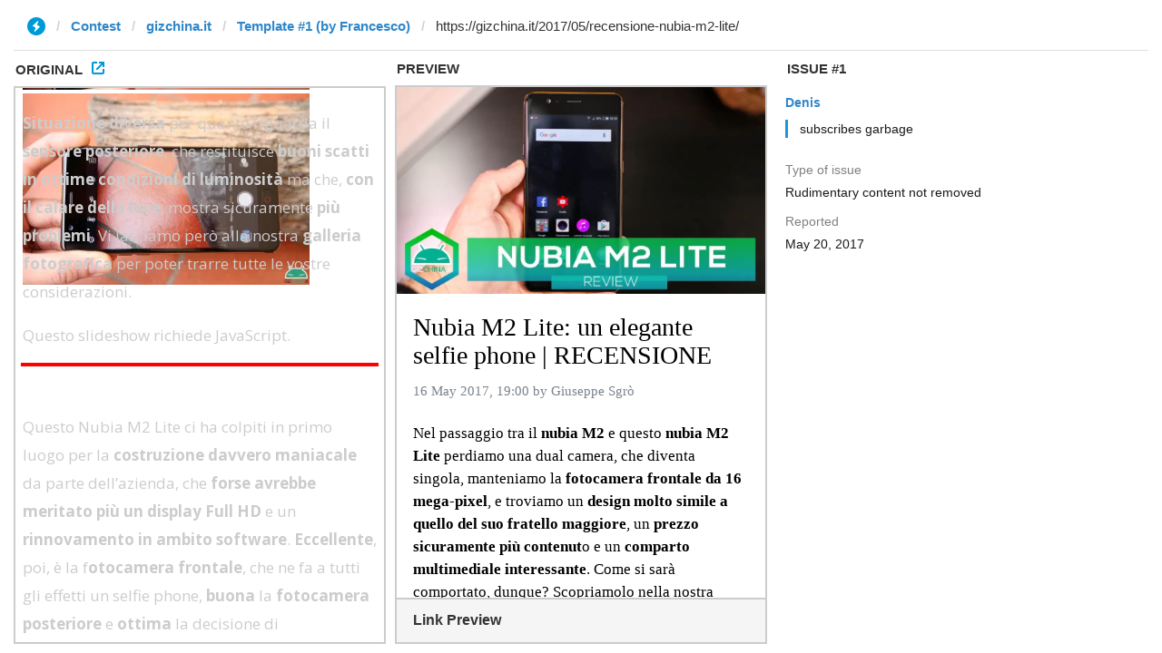

--- FILE ---
content_type: text/html; charset=utf-8
request_url: https://ivwebcontent.telegram.org/contest/gizchina.it/template1/issue1/original?url=https%3A%2F%2Fgizchina.it%2F2017%2F05%2Frecensione-nubia-m2-lite%2F&hash=a42f16f8a31ab91fe2
body_size: 35050
content:
<!DOCTYPE html>
<!--[if IE 8]>    <html class="ie8" lang="en"> <![endif]--><!--[if IE 9]>    <html class="ie9" lang="en"> <![endif]--><!--[if gt IE 8]><!--><html lang="it-IT" prefix="og: http://ogp.me/ns# fb: http://ogp.me/ns/fb# video: http://ogp.me/ns/video# ya: http://webmaster.yandex.ru/vocabularies/"><!--<![endif]--><head><meta charset="utf-8"><meta name="robots" content="noindex, nofollow">
<noscript><meta http-equiv="refresh" content="0;url='https://instantview.telegram.org/'"></noscript>
<script nonce="iCCXrelElTHVKa26hj/lAw==">
  window.parentOrigin = "https:\/\/instantview.telegram.org";
  window.currentUrl = "https:\/\/gizchina.it\/2017\/05\/recensione-nubia-m2-lite\/";
  if (window.parent === window) window.stop();
</script>
<script src="https://ivwebcontent.telegram.org/js/instantview-frame.js?5" nonce="iCCXrelElTHVKa26hj/lAw=="></script><base href="https://gizchina.it/2017/05/recensione-nubia-m2-lite/"><title>Nubia M2 Lite: un elegante selfie phone | RECENSIONE</title><meta name="viewport" content="width=device-width, initial-scale=1.0"><meta name="theme-color" content="#4caf50"><script type="text/plain" src="//static.criteo.net/js/ld/publishertag.js" data-type="text/javascript"></script><script async src="//pagead2.googlesyndication.com/pagead/js/adsbygoogle.js" type="text/plain"></script><script type="text/plain">
  	(adsbygoogle = window.adsbygoogle || []).push({
    	google_ad_client: "ca-pub-6258102014221369",
    	enable_page_level_ads: true
  	});
	</script><script type="text/plain" data-type="text/javascript">
    function crto_ShorterThan(widthMax){return screen.width < widthMax;}
    var LimitWidth = 728;
    </script><link rel="pingback" href="https://gizchina.it/xmlrpc.php"><script type="text/plain" data-type="text/javascript">var ajaxurl = "https://gizchina.it/wp-admin/admin-ajax.php",comp_link = "https://gizchina.it/comparazione-prodotti/",comp_cn = "aps_comp_gizchina_it",msg_suc = "<strong>Success: You have added <strong>%title% to your <a href=\"%link%\">comparison list",msg_ful = "<strong>Sorry: Your <a href=\"%link%\">Comparison list is full, you can compare upto 3 products at a time.",msg_dup = "<strong>%title%: is already found in your <a href=\"%link%\">comparison list",msg_rem = "<strong>%title%: is successfully removed from your <a href=\"%link%\">comparison list";</script><!-- Start PushCrew Asynchronous Code --><script type="text/plain" data-type="text/javascript">
(function(p,u,s,h) {
    p._pcq = p._pcq || [];
    p._pcq.push(['_currentTime', Date.now()]);
    s = u.createElement('script'); s.type = 'text/javascript'; s.async = true;
    s.src = 'https://cdn.pushcrew.com/js/c671d8548eeadf7d50e57abb54b24533.js';
    h = u.getElementsByTagName('script')[0]; h.parentNode.insertBefore(s, h);
})(window,document);
</script><!-- End PushCrew Asynchronous Code --><meta property="og:image" content="https://i2.wp.com/gizchina.it/wp-content/uploads/2017/05/Nubia-M2-LITE-copertina.jpg?fit=1280%2C720&amp;ssl=1"><meta name="author" content="Giuseppe Sgr&ograve;"><link rel="icon" type="image/png" href="https://gizchina.it/wp-content/uploads/2015/06/footer-logo-gizchina2.png"><!-- This site is optimized with the Yoast SEO Premium plugin v4.7.1 - https://yoast.com/wordpress/plugins/seo/ --><meta name="description" content="Dopo aver testato il suo fratello maggiore, oggi recensiamo il Nubia M2 Lite, che fa dell'eleganza e della fotocamera anteriore i suoi punti di forza."><meta name="news_keywords" content="recensione nubia m2 lite, nubia m2 lite, nubia, nubia italia, smartphone, tech, recensione, selfie, fotocamera frontale da 16 mega-pixel, nubia m3 lite, schermo 5.5 pollici hd, technology, personal technology, tecnologia personale, internet, tecnologia, science, scienza, headlines, notizie principali"><meta name="original-source" content="https://gizchina.it/2017/05/recensione-nubia-m2-lite/"><meta name="robots" content="noodp"><link rel="canonical" href="https://gizchina.it/2017/05/recensione-nubia-m2-lite/"><link rel="publisher" href="https://plus.google.com/u/2/+GizChinaItalia/posts"><meta property="og:locale" content="it_IT"><meta property="og:type" content="video.other"><meta property="og:video" content="https://www.youtube.com/embed/UEJafUS3TTo"><meta property="og:video:secure_url" content="https://www.youtube.com/embed/UEJafUS3TTo"><meta property="og:video:type" content="text/html"><meta property="og:video:width" content="480"><meta property="og:video:height" content="270"><meta property="video:duration" content="869"><meta property="ya:ovs:upload_date" content="2017-05-16T21:00:43+00:00"><meta property="ya:ovs:adult" content="false"><meta property="ya:ovs:allow_embed" content="true"><meta property="og:image" content="https://gizchina.it/wp-content/uploads/2017/05/uejafus3tto.jpg"><meta property="og:title" content="Nubia M2 Lite: un elegante selfie phone | RECENSIONE"><meta property="og:description" content="Dopo aver testato il suo fratello maggiore, oggi recensiamo il Nubia M2 Lite, che fa dell'eleganza e della fotocamera anteriore i suoi punti di forza."><meta property="og:url" content="https://gizchina.it/2017/05/recensione-nubia-m2-lite/"><meta property="og:site_name" content="GizChina.it"><meta property="article:author" content="https://www.facebook.com/giuseppesgro"><meta property="article:tag" content="fotocamera frontale da 16 mega-pixel"><meta property="article:tag" content="NUBIA"><meta property="article:tag" content="Nubia M3 Lite"><meta property="article:tag" content="RECENSIONE"><meta property="article:tag" content="schermo 5.5 pollici HD"><meta property="article:section" content="ANDROID"><meta property="article:published_time" content="2017-05-16T21:00:43+02:00"><meta property="article:modified_time" content="2017-05-16T20:51:51+02:00"><meta property="og:updated_time" content="2017-05-16T20:51:51+02:00"><meta property="fb:admins" content="1288823937"><meta property="og:image" content="https://gizchina.it/wp-content/uploads/2017/05/Nubia-M2-LITE-copertina.jpg"><meta property="og:image:width" content="1280"><meta property="og:image:height" content="720"><meta name="twitter:card" content="summary_large_image"><meta name="twitter:description" content="Dopo aver testato il suo fratello maggiore, oggi recensiamo il Nubia M2 Lite, che fa dell'eleganza e della fotocamera anteriore i suoi punti di forza."><meta name="twitter:title" content="Nubia M2 Lite: un elegante selfie phone | RECENSIONE"><meta name="twitter:site" content="@GizChinait"><meta name="twitter:image" content="https://i2.wp.com/gizchina.it/wp-content/uploads/2017/05/Nubia-M2-LITE-copertina.jpg?fit=1280%2C720&amp;ssl=1"><meta name="twitter:creator" content="@GizChinait"><meta property="DC.date.issued" content="2017-05-16T21:00:43+02:00"><!-- / Yoast SEO Premium plugin. --><link rel="dns-prefetch" href="//app.newsatme.com"><link rel="dns-prefetch" href="//s0.wp.com"><link rel="dns-prefetch" href="//secure.gravatar.com"><link rel="dns-prefetch" href="//fonts.googleapis.com"><link rel="dns-prefetch" href="//s.w.org"><link rel="alternate" type="application/rss+xml" title="GizChina.it &raquo; Feed" href="https://gizchina.it/feed/"><link rel="alternate" type="application/rss+xml" title="GizChina.it &raquo; Feed dei commenti" href="https://gizchina.it/comments/feed/"><link rel="alternate" type="application/rss+xml" title="GizChina.it &raquo; Nubia M2 Lite: un elegante selfie phone | RECENSIONE Feed dei commenti" href="https://gizchina.it/2017/05/recensione-nubia-m2-lite/feed/"><script type="text/plain" data-type="text/javascript">
			window._wpemojiSettings = {"baseUrl":"https:\/\/s.w.org\/images\/core\/emoji\/2.2.1\/72x72\/","ext":".png","svgUrl":"https:\/\/s.w.org\/images\/core\/emoji\/2.2.1\/svg\/","svgExt":".svg","source":{"concatemoji":"https:\/\/gizchina.it\/wp-includes\/js\/wp-emoji-release.min.js?ver=4.7.5"}};
			!function(a,b,c){function d(a){var b,c,d,e,f=String.fromCharCode;if(!k||!k.fillText)return!1;switch(k.clearRect(0,0,j.width,j.height),k.textBaseline="top",k.font="600 32px Arial",a){case"flag":return k.fillText(f(55356,56826,55356,56819),0,0),!(j.toDataURL().length<3e3)&&(k.clearRect(0,0,j.width,j.height),k.fillText(f(55356,57331,65039,8205,55356,57096),0,0),b=j.toDataURL(),k.clearRect(0,0,j.width,j.height),k.fillText(f(55356,57331,55356,57096),0,0),c=j.toDataURL(),b!==c);case"emoji4":return k.fillText(f(55357,56425,55356,57341,8205,55357,56507),0,0),d=j.toDataURL(),k.clearRect(0,0,j.width,j.height),k.fillText(f(55357,56425,55356,57341,55357,56507),0,0),e=j.toDataURL(),d!==e}return!1}function e(a){var c=b.createElement("script");c.src=a,c.defer=c.type="text/javascript",b.getElementsByTagName("head")[0].appendChild(c)}var f,g,h,i,j=b.createElement("canvas"),k=j.getContext&&j.getContext("2d");for(i=Array("flag","emoji4"),c.supports={everything:!0,everythingExceptFlag:!0},h=0;h<i.length;h++)c.supports[i[h]]=d(i[h]),c.supports.everything=c.supports.everything&&c.supports[i[h]],"flag"!==i[h]&&(c.supports.everythingExceptFlag=c.supports.everythingExceptFlag&&c.supports[i[h]]);c.supports.everythingExceptFlag=c.supports.everythingExceptFlag&&!c.supports.flag,c.DOMReady=!1,c.readyCallback=function(){c.DOMReady=!0},c.supports.everything||(g=function(){c.readyCallback()},b.addEventListener?(b.addEventListener("DOMContentLoaded",g,!1),a.addEventListener("load",g,!1)):(a.attachEvent("onload",g),b.attachEvent("onreadystatechange",function(){"complete"===b.readyState&&c.readyCallback()})),f=c.source||{},f.concatemoji?e(f.concatemoji):f.wpemoji&&f.twemoji&&(e(f.twemoji),e(f.wpemoji)))}(window,document,window._wpemojiSettings);
		</script><style type="text/css">
img.wp-smiley,
img.emoji {
	display: inline !important;
	border: none !important;
	box-shadow: none !important;
	height: 1em !important;
	width: 1em !important;
	margin: 0 .07em !important;
	vertical-align: -0.1em !important;
	background: none !important;
	padding: 0 !important;
}
</style><link rel="stylesheet" id="aalb_basics_css-css" href="https://gizchina.it/wp-content/plugins/amazon-associates-link-builder/css/aalb_basics.css?ver=4.7.5" type="text/css" media="all"><link rel="stylesheet" id="cookielawinfo-style-css" href="https://gizchina.it/wp-content/plugins/cookie-law-info/css/cli-style.css?ver=1.5.3" type="text/css" media="all"><link rel="stylesheet" id="rs-plugin-settings-css" href="https://gizchina.it/wp-content/plugins/revslider/public/assets/css/settings.css?ver=5.3.0.2" type="text/css" media="all"><style id="rs-plugin-settings-inline-css" type="text/css">
.tp-caption a{color:#ff7302;text-shadow:none;-webkit-transition:all 0.2s ease-out;-moz-transition:all 0.2s ease-out;-o-transition:all 0.2s ease-out;-ms-transition:all 0.2s ease-out}.tp-caption a:hover{color:#ffa902}
</style><link rel="stylesheet" id="Universalstyle-css" href="https://gizchina.it/wp-content/plugins/universal-mobile-app//css/universal_smartbanner.css?d=1495295079&amp;ver=4.7.5" type="text/css" media="all"><link rel="stylesheet" id="td-theme-css" href="https://gizchina.it/wp-content/themes/Newspaper/style.css?ver=6c" type="text/css" media="all"><link rel="stylesheet" id="td-theme-child-css" href="https://gizchina.it/wp-content/themes/Newspaper-child/style.css?ver=4.7.5" type="text/css" media="all"><link rel="stylesheet" id="google_font_roboto-css" href="https://fonts.googleapis.com/css?family=Roboto%3A500%2C400italic%2C700%2C900%2C500italic%2C400%2C300&amp;ver=4.7.5" type="text/css" media="all"><link rel="stylesheet" id="google-fonts-style-css" href="https://fonts.googleapis.com/css?family=Open+Sans%3A400%2C700&amp;ver=4.7.5" type="text/css" media="all"><link rel="stylesheet" id="aps-styles-css" href="https://gizchina.it/wp-content/plugins/aps-products/css/aps-styles.css?ver=2.5.1" type="text/css" media="all"><link rel="stylesheet" id="nivo-lightbox-css" href="https://gizchina.it/wp-content/plugins/aps-products/css/nivo-lightbox.css?ver=2.5.1" type="text/css" media="all"><link rel="stylesheet" id="owl-carousel-css" href="https://gizchina.it/wp-content/plugins/aps-products/css/owl-carousel.css?ver=2.5.1" type="text/css" media="all"><link rel="stylesheet" id="js_composer_front-css" href="https://gizchina.it/wp-content/plugins/js_composer/assets/css/js_composer.min.css?ver=5.0.1" type="text/css" media="all"><link rel="stylesheet" id="td-theme-demo-style-css" href="https://gizchina.it/wp-content/themes/Newspaper/includes/demos/black/demo_style.css?ver=7.6" type="text/css" media="all"><!--[if lte IE 8]>
<link rel='stylesheet' id='jetpack-carousel-ie8fix-css'  href='https://gizchina.it/wp-content/plugins/jetpack/modules/carousel/jetpack-carousel-ie8fix.css?ver=20121024' type='text/css' media='all' />
<![endif]--><link rel="stylesheet" id="jetpack_css-css" href="https://gizchina.it/wp-content/plugins/jetpack/css/jetpack.css?ver=4.9" type="text/css" media="all"><script type="text/plain" src="https://gizchina.it/wp-includes/js/jquery/jquery.js?ver=1.12.4" data-type="text/javascript"></script><script type="text/plain" src="https://gizchina.it/wp-includes/js/jquery/jquery-migrate.min.js?ver=1.4.1" data-type="text/javascript"></script><script type="text/plain" data-type="text/javascript">
/* <![CDATA[ */
var affeggPriceAlert = {"ajaxurl":"https:\/\/gizchina.it\/wp-admin\/admin-ajax.php","nonce":"5d7bb7c552"};
/* ]]> */
</script><script type="text/plain" src="https://gizchina.it/wp-content/plugins/affiliate-egg/res/js/price_alert.js?ver=4.7.5" data-type="text/javascript"></script><script type="text/plain" data-type="text/javascript">
/* <![CDATA[ */
var ceggPriceAlert = {"ajaxurl":"https:\/\/gizchina.it\/wp-admin\/admin-ajax.php","nonce":"6fb29f28a0"};
/* ]]> */
</script><script type="text/plain" src="https://gizchina.it/wp-content/plugins/content-egg/res/js/price_alert.js?ver=4.7.5" data-type="text/javascript"></script><script type="text/plain" src="https://gizchina.it/wp-content/plugins/cookie-law-info/js/cookielawinfo.js?ver=1.5.3" data-type="text/javascript"></script><script type="text/plain" src="https://gizchina.it/wp-content/plugins/revslider/public/assets/js/jquery.themepunch.tools.min.js?ver=5.3.0.2" data-type="text/javascript"></script><script type="text/plain" src="https://gizchina.it/wp-content/plugins/revslider/public/assets/js/jquery.themepunch.revolution.min.js?ver=5.3.0.2" data-type="text/javascript"></script><script type="text/plain" src="https://gizchina.it/wp-content/plugins/universal-mobile-app//js/universal_interstitial.js?d=1495295079&amp;ver=4.7.5" data-type="text/javascript"></script><script type="text/plain" src="https://gizchina.it/wp-content/plugins/jetpack/_inc/spin.js?ver=1.3" data-type="text/javascript"></script><script type="text/plain" src="https://gizchina.it/wp-content/plugins/jetpack/_inc/jquery.spin.js?ver=1.3" data-type="text/javascript"></script><script type="text/plain" src="https://gizchina.it/wp-content/plugins/jetpack/modules/tiled-gallery/tiled-gallery/tiled-gallery.js?ver=4.7.5" data-type="text/javascript"></script><link rel="https://api.w.org/" href="https://gizchina.it/wp-json/"><link rel="EditURI" type="application/rsd+xml" title="RSD" href="https://gizchina.it/xmlrpc.php?rsd"><link rel="wlwmanifest" type="application/wlwmanifest+xml" href="https://gizchina.it/wp-includes/wlwmanifest.xml"><meta name="generator" content="WordPress 4.7.5"><link rel="shortlink" href="https://wp.me/p3JSRV-Jxo"><link rel="alternate" type="application/json+oembed" href="https://gizchina.it/wp-json/oembed/1.0/embed?url=https%3A%2F%2Fgizchina.it%2F2017%2F05%2Frecensione-nubia-m2-lite%2F"><link rel="alternate" type="text/xml+oembed" href="https://gizchina.it/wp-json/oembed/1.0/embed?url=https%3A%2F%2Fgizchina.it%2F2017%2F05%2Frecensione-nubia-m2-lite%2F&amp;format=xml"><link rel="dns-prefetch" href="//jetpack.wordpress.com"><link rel="dns-prefetch" href="//s0.wp.com"><link rel="dns-prefetch" href="//s1.wp.com"><link rel="dns-prefetch" href="//s2.wp.com"><link rel="dns-prefetch" href="//public-api.wordpress.com"><link rel="dns-prefetch" href="//0.gravatar.com"><link rel="dns-prefetch" href="//1.gravatar.com"><link rel="dns-prefetch" href="//2.gravatar.com"><link rel="dns-prefetch" href="//widgets.wp.com"><link rel="dns-prefetch" href="//i0.wp.com"><link rel="dns-prefetch" href="//i1.wp.com"><link rel="dns-prefetch" href="//i2.wp.com"><link rel="dns-prefetch" href="//v0.wordpress.com"><!--[if lt IE 9]><script src="https://html5shim.googlecode.com/svn/trunk/html5.js"></script><![endif]--><meta name="generator" content="Powered by Visual Composer - drag and drop page builder for WordPress."><!--[if lte IE 9]><link rel="stylesheet" type="text/css" href="https://gizchina.it/wp-content/plugins/js_composer/assets/css/vc_lte_ie9.min.css" media="screen"><![endif]--><link rel="amphtml" href="https://gizchina.it/2017/05/recensione-nubia-m2-lite/amp/"><meta name="generator" content="Powered by Slider Revolution 5.3.0.2 - responsive, Mobile-Friendly Slider Plugin for WordPress with comfortable drag and drop interface."><!-- JS generated by theme --><script type="text/plain">
    
    

	    var tdBlocksArray = []; //here we store all the items for the current page

	    //td_block class - each ajax block uses a object of this class for requests
	    function tdBlock() {
		    this.id = '';
		    this.block_type = 1; //block type id (1-234 etc)
		    this.atts = '';
		    this.td_column_number = '';
		    this.td_current_page = 1; //
		    this.post_count = 0; //from wp
		    this.found_posts = 0; //from wp
		    this.max_num_pages = 0; //from wp
		    this.td_filter_value = ''; //current live filter value
		    this.is_ajax_running = false;
		    this.td_user_action = ''; // load more or infinite loader (used by the animation)
		    this.header_color = '';
		    this.ajax_pagination_infinite_stop = ''; //show load more at page x
	    }


        // td_js_generator - mini detector
        (function(){
            var htmlTag = document.getElementsByTagName("html")[0];

            if ( navigator.userAgent.indexOf("MSIE 10.0") > -1 ) {
                htmlTag.className += ' ie10';
            }

            if ( !!navigator.userAgent.match(/Trident.*rv\:11\./) ) {
                htmlTag.className += ' ie11';
            }

            if ( /(iPad|iPhone|iPod)/g.test(navigator.userAgent) ) {
                htmlTag.className += ' td-md-is-ios';
            }

            var user_agent = navigator.userAgent.toLowerCase();
            if ( user_agent.indexOf("android") > -1 ) {
                htmlTag.className += ' td-md-is-android';
            }

            if ( -1 !== navigator.userAgent.indexOf('Mac OS X')  ) {
                htmlTag.className += ' td-md-is-os-x';
            }

            if ( /chrom(e|ium)/.test(navigator.userAgent.toLowerCase()) ) {
               htmlTag.className += ' td-md-is-chrome';
            }

            if ( -1 !== navigator.userAgent.indexOf('Firefox') ) {
                htmlTag.className += ' td-md-is-firefox';
            }

            if ( -1 !== navigator.userAgent.indexOf('Safari') && -1 === navigator.userAgent.indexOf('Chrome') ) {
                htmlTag.className += ' td-md-is-safari';
            }

            if( -1 !== navigator.userAgent.indexOf('IEMobile') ){
                htmlTag.className += ' td-md-is-iemobile';
            }

        })();




        var tdLocalCache = {};

        ( function () {
            "use strict";

            tdLocalCache = {
                data: {},
                remove: function (resource_id) {
                    delete tdLocalCache.data[resource_id];
                },
                exist: function (resource_id) {
                    return tdLocalCache.data.hasOwnProperty(resource_id) && tdLocalCache.data[resource_id] !== null;
                },
                get: function (resource_id) {
                    return tdLocalCache.data[resource_id];
                },
                set: function (resource_id, cachedData) {
                    tdLocalCache.remove(resource_id);
                    tdLocalCache.data[resource_id] = cachedData;
                }
            };
        })();

    
    
var td_viewport_interval_list=[{"limitBottom":767,"sidebarWidth":228},{"limitBottom":1018,"sidebarWidth":300},{"limitBottom":1140,"sidebarWidth":324}];
var td_animation_stack_effect="type1";
var tds_animation_stack=true;
var td_animation_stack_specific_selectors=".entry-thumb, img[class*=\"wp-image-\"], a.td-sml-link-to-image > img";
var td_animation_stack_general_selectors=".td-animation-stack .entry-thumb, .post .entry-thumb, .post img[class*=\"wp-image-\"], .post a.td-sml-link-to-image > img";
var td_ajax_url="https:\/\/gizchina.it\/wp-admin\/admin-ajax.php?td_theme_name=Newspaper&v=7.6";
var td_get_template_directory_uri="https:\/\/gizchina.it\/wp-content\/themes\/Newspaper";
var tds_snap_menu="smart_snap_always";
var tds_logo_on_sticky="";
var tds_header_style="";
var td_please_wait="Attendi...";
var td_email_user_pass_incorrect="Utente o Password errati!";
var td_email_user_incorrect="Email o Username errati!";
var td_email_incorrect="Email non corretta!";
var tds_more_articles_on_post_enable="";
var tds_more_articles_on_post_time_to_wait="";
var tds_more_articles_on_post_pages_distance_from_top=0;
var tds_theme_color_site_wide="#4caf50";
var tds_smart_sidebar="enabled";
var tdThemeName="Newspaper";
var td_magnific_popup_translation_tPrev="Precedente (Freccia Sinistra)";
var td_magnific_popup_translation_tNext="Successivo (Freccia Destra)";
var td_magnific_popup_translation_tCounter="%curr% di %total%";
var td_magnific_popup_translation_ajax_tError="Il contenuto di %url% non pu\u00f2 essere caricato.";
var td_magnific_popup_translation_image_tError="L'immagine #%curr% non pu\u00f2 essere caricata";
var td_ad_background_click_link="";
var td_ad_background_click_target="_blank";
</script><!-- Header style compiled by theme --><style>
    
.td-header-wrap .black-menu .sf-menu > .current-menu-item > a,
    .td-header-wrap .black-menu .sf-menu > .current-menu-ancestor > a,
    .td-header-wrap .black-menu .sf-menu > .current-category-ancestor > a,
    .td-header-wrap .black-menu .sf-menu > li > a:hover,
    .td-header-wrap .black-menu .sf-menu > .sfHover > a,
    .td-header-style-12 .td-header-menu-wrap-full,
    .sf-menu > .current-menu-item > a:after,
    .sf-menu > .current-menu-ancestor > a:after,
    .sf-menu > .current-category-ancestor > a:after,
    .sf-menu > li:hover > a:after,
    .sf-menu > .sfHover > a:after,
    .sf-menu ul .td-menu-item > a:hover,
    .sf-menu ul .sfHover > a,
    .sf-menu ul .current-menu-ancestor > a,
    .sf-menu ul .current-category-ancestor > a,
    .sf-menu ul .current-menu-item > a,
    .td-header-style-12 .td-affix,
    .header-search-wrap .td-drop-down-search:after,
    .header-search-wrap .td-drop-down-search .btn:hover,
    input[type=submit]:hover,
    .td-read-more a,
    .td-post-category:hover,
    .td-grid-style-1.td-hover-1 .td-big-grid-post:hover .td-post-category,
    .td-grid-style-5.td-hover-1 .td-big-grid-post:hover .td-post-category,
    .td_top_authors .td-active .td-author-post-count,
    .td_top_authors .td-active .td-author-comments-count,
    .td_top_authors .td_mod_wrap:hover .td-author-post-count,
    .td_top_authors .td_mod_wrap:hover .td-author-comments-count,
    .td-404-sub-sub-title a:hover,
    .td-search-form-widget .wpb_button:hover,
    .td-rating-bar-wrap div,
    .td_category_template_3 .td-current-sub-category,
    .dropcap,
    .td_wrapper_video_playlist .td_video_controls_playlist_wrapper,
    .wpb_default,
    .wpb_default:hover,
    .td-left-smart-list:hover,
    .td-right-smart-list:hover,
    .woocommerce-checkout .woocommerce input.button:hover,
    .woocommerce-page .woocommerce a.button:hover,
    .woocommerce-account div.woocommerce .button:hover,
    #bbpress-forums button:hover,
    .bbp_widget_login .button:hover,
    .td-footer-wrapper .td-post-category,
    .td-footer-wrapper .widget_product_search input[type="submit"]:hover,
    .woocommerce .product a.button:hover,
    .woocommerce .product #respond input#submit:hover,
    .woocommerce .checkout input#place_order:hover,
    .woocommerce .woocommerce.widget .button:hover,
    .single-product .product .summary .cart .button:hover,
    .woocommerce-cart .woocommerce table.cart .button:hover,
    .woocommerce-cart .woocommerce .shipping-calculator-form .button:hover,
    .td-next-prev-wrap a:hover,
    .td-load-more-wrap a:hover,
    .td-post-small-box a:hover,
    .page-nav .current,
    .page-nav:first-child > div,
    .td_category_template_8 .td-category-header .td-category a.td-current-sub-category,
    .td_category_template_4 .td-category-siblings .td-category a:hover,
    #bbpress-forums .bbp-pagination .current,
    #bbpress-forums #bbp-single-user-details #bbp-user-navigation li.current a,
    .td-theme-slider:hover .slide-meta-cat a,
    a.vc_btn-black:hover,
    .td-trending-now-wrapper:hover .td-trending-now-title,
    .td-scroll-up,
    .td-smart-list-button:hover,
    .td-weather-information:before,
    .td-weather-week:before,
    .td_block_exchange .td-exchange-header:before,
    .td_block_big_grid_9.td-grid-style-1 .td-post-category,
    .td_block_big_grid_9.td-grid-style-5 .td-post-category,
    .td-grid-style-6.td-hover-1 .td-module-thumb:after {
        background-color: #4caf50;
    }

    .woocommerce .woocommerce-message .button:hover,
    .woocommerce .woocommerce-error .button:hover,
    .woocommerce .woocommerce-info .button:hover {
        background-color: #4caf50 !important;
    }

    .woocommerce .product .onsale,
    .woocommerce.widget .ui-slider .ui-slider-handle {
        background: none #4caf50;
    }

    .woocommerce.widget.widget_layered_nav_filters ul li a {
        background: none repeat scroll 0 0 #4caf50 !important;
    }

    a,
    cite a:hover,
    .td_mega_menu_sub_cats .cur-sub-cat,
    .td-mega-span h3 a:hover,
    .td_mod_mega_menu:hover .entry-title a,
    .header-search-wrap .result-msg a:hover,
    .top-header-menu li a:hover,
    .top-header-menu .current-menu-item > a,
    .top-header-menu .current-menu-ancestor > a,
    .top-header-menu .current-category-ancestor > a,
    .td-social-icon-wrap > a:hover,
    .td-header-sp-top-widget .td-social-icon-wrap a:hover,
    .td-page-content blockquote p,
    .td-post-content blockquote p,
    .mce-content-body blockquote p,
    .comment-content blockquote p,
    .wpb_text_column blockquote p,
    .td_block_text_with_title blockquote p,
    .td_module_wrap:hover .entry-title a,
    .td-subcat-filter .td-subcat-list a:hover,
    .td-subcat-filter .td-subcat-dropdown a:hover,
    .td_quote_on_blocks,
    .dropcap2,
    .dropcap3,
    .td_top_authors .td-active .td-authors-name a,
    .td_top_authors .td_mod_wrap:hover .td-authors-name a,
    .td-post-next-prev-content a:hover,
    .author-box-wrap .td-author-social a:hover,
    .td-author-name a:hover,
    .td-author-url a:hover,
    .td_mod_related_posts:hover h3 > a,
    .td-post-template-11 .td-related-title .td-related-left:hover,
    .td-post-template-11 .td-related-title .td-related-right:hover,
    .td-post-template-11 .td-related-title .td-cur-simple-item,
    .td-post-template-11 .td_block_related_posts .td-next-prev-wrap a:hover,
    .comment-reply-link:hover,
    .logged-in-as a:hover,
    #cancel-comment-reply-link:hover,
    .td-search-query,
    .td-category-header .td-pulldown-category-filter-link:hover,
    .td-category-siblings .td-subcat-dropdown a:hover,
    .td-category-siblings .td-subcat-dropdown a.td-current-sub-category,
    .widget a:hover,
    .widget_calendar tfoot a:hover,
    .woocommerce a.added_to_cart:hover,
    #bbpress-forums li.bbp-header .bbp-reply-content span a:hover,
    #bbpress-forums .bbp-forum-freshness a:hover,
    #bbpress-forums .bbp-topic-freshness a:hover,
    #bbpress-forums .bbp-forums-list li a:hover,
    #bbpress-forums .bbp-forum-title:hover,
    #bbpress-forums .bbp-topic-permalink:hover,
    #bbpress-forums .bbp-topic-started-by a:hover,
    #bbpress-forums .bbp-topic-started-in a:hover,
    #bbpress-forums .bbp-body .super-sticky li.bbp-topic-title .bbp-topic-permalink,
    #bbpress-forums .bbp-body .sticky li.bbp-topic-title .bbp-topic-permalink,
    .widget_display_replies .bbp-author-name,
    .widget_display_topics .bbp-author-name,
    .footer-text-wrap .footer-email-wrap a,
    .td-subfooter-menu li a:hover,
    .footer-social-wrap a:hover,
    a.vc_btn-black:hover,
    .td-smart-list-dropdown-wrap .td-smart-list-button:hover,
    .td_module_17 .td-read-more a:hover,
    .td_module_18 .td-read-more a:hover,
    .td_module_19 .td-post-author-name a:hover,
    .td-instagram-user a {
        color: #4caf50;
    }

    a.vc_btn-black.vc_btn_square_outlined:hover,
    a.vc_btn-black.vc_btn_outlined:hover,
    .td-mega-menu-page .wpb_content_element ul li a:hover {
        color: #4caf50 !important;
    }

    .td-next-prev-wrap a:hover,
    .td-load-more-wrap a:hover,
    .td-post-small-box a:hover,
    .page-nav .current,
    .page-nav:first-child > div,
    .td_category_template_8 .td-category-header .td-category a.td-current-sub-category,
    .td_category_template_4 .td-category-siblings .td-category a:hover,
    #bbpress-forums .bbp-pagination .current,
    .post .td_quote_box,
    .page .td_quote_box,
    a.vc_btn-black:hover {
        border-color: #4caf50;
    }

    .td_wrapper_video_playlist .td_video_currently_playing:after {
        border-color: #4caf50 !important;
    }

    .header-search-wrap .td-drop-down-search:before {
        border-color: transparent transparent #4caf50 transparent;
    }

    .block-title > span,
    .block-title > a,
    .block-title > label,
    .widgettitle,
    .widgettitle:after,
    .td-trending-now-title,
    .td-trending-now-wrapper:hover .td-trending-now-title,
    .wpb_tabs li.ui-tabs-active a,
    .wpb_tabs li:hover a,
    .vc_tta-container .vc_tta-color-grey.vc_tta-tabs-position-top.vc_tta-style-classic .vc_tta-tabs-container .vc_tta-tab.vc_active > a,
    .vc_tta-container .vc_tta-color-grey.vc_tta-tabs-position-top.vc_tta-style-classic .vc_tta-tabs-container .vc_tta-tab:hover > a,
    .td-related-title .td-cur-simple-item,
    .woocommerce .product .products h2,
    .td-subcat-filter .td-subcat-dropdown:hover .td-subcat-more {
    	background-color: #4caf50;
    }

    .woocommerce div.product .woocommerce-tabs ul.tabs li.active {
    	background-color: #4caf50 !important;
    }

    .block-title,
    .td-related-title,
    .wpb_tabs .wpb_tabs_nav,
    .vc_tta-container .vc_tta-color-grey.vc_tta-tabs-position-top.vc_tta-style-classic .vc_tta-tabs-container,
    .woocommerce div.product .woocommerce-tabs ul.tabs:before {
        border-color: #4caf50;
    }
    .td_block_wrap .td-subcat-item .td-cur-simple-item {
	    color: #4caf50;
	}


    
    .td-grid-style-4 .entry-title
    {
        background-color: rgba(76, 175, 80, 0.7);
    }

    
    .block-title > span,
    .block-title > span > a,
    .block-title > a,
    .block-title > label,
    .widgettitle,
    .widgettitle:after,
    .td-trending-now-title,
    .td-trending-now-wrapper:hover .td-trending-now-title,
    .wpb_tabs li.ui-tabs-active a,
    .wpb_tabs li:hover a,
    .vc_tta-container .vc_tta-color-grey.vc_tta-tabs-position-top.vc_tta-style-classic .vc_tta-tabs-container .vc_tta-tab.vc_active > a,
    .vc_tta-container .vc_tta-color-grey.vc_tta-tabs-position-top.vc_tta-style-classic .vc_tta-tabs-container .vc_tta-tab:hover > a,
    .td-related-title .td-cur-simple-item,
    .woocommerce .product .products h2,
    .td-subcat-filter .td-subcat-dropdown:hover .td-subcat-more,
    .td-weather-information:before,
    .td-weather-week:before,
    .td_block_exchange .td-exchange-header:before {
        background-color: #4caf50;
    }

    .woocommerce div.product .woocommerce-tabs ul.tabs li.active {
    	background-color: #4caf50 !important;
    }

    .block-title,
    .td-related-title,
    .wpb_tabs .wpb_tabs_nav,
    .vc_tta-container .vc_tta-color-grey.vc_tta-tabs-position-top.vc_tta-style-classic .vc_tta-tabs-container,
    .woocommerce div.product .woocommerce-tabs ul.tabs:before {
        border-color: #4caf50;
    }

    
    .td-header-wrap .td-header-top-menu-full,
    .td-header-wrap .top-header-menu .sub-menu {
        background-color: #4caf50;
    }
    .td-header-style-8 .td-header-top-menu-full {
        background-color: transparent;
    }
    .td-header-style-8 .td-header-top-menu-full .td-header-top-menu {
        background-color: #4caf50;
        padding-left: 15px;
        padding-right: 15px;
    }

    .td-header-wrap .td-header-top-menu-full .td-header-top-menu,
    .td-header-wrap .td-header-top-menu-full {
        border-bottom: none;
    }


    
    .td-header-top-menu,
    .td-header-top-menu a,
    .td-header-wrap .td-header-top-menu-full .td-header-top-menu,
    .td-header-wrap .td-header-top-menu-full a,
    .td-header-style-8 .td-header-top-menu,
    .td-header-style-8 .td-header-top-menu a {
        color: #ffffff;
    }

    
    .top-header-menu .current-menu-item > a,
    .top-header-menu .current-menu-ancestor > a,
    .top-header-menu .current-category-ancestor > a,
    .top-header-menu li a:hover {
        color: #ffffff;
    }

    
    .td-header-wrap .td-header-sp-top-widget .td-icon-font {
        color: #ffffff;
    }

    
    .td-header-wrap .td-header-sp-top-widget i.td-icon-font:hover {
        color: #ffffff;
    }


    
    .td-header-wrap .td-header-menu-wrap-full,
    .sf-menu > .current-menu-ancestor > a,
    .sf-menu > .current-category-ancestor > a,
    .td-header-menu-wrap.td-affix,
    .td-header-style-3 .td-header-main-menu,
    .td-header-style-3 .td-affix .td-header-main-menu,
    .td-header-style-4 .td-header-main-menu,
    .td-header-style-4 .td-affix .td-header-main-menu,
    .td-header-style-8 .td-header-menu-wrap.td-affix,
    .td-header-style-8 .td-header-top-menu-full {
		background-color: #000000;
    }


    .td-boxed-layout .td-header-style-3 .td-header-menu-wrap,
    .td-boxed-layout .td-header-style-4 .td-header-menu-wrap {
    	background-color: #000000 !important;
    }


    @media (min-width: 1019px) {
        .td-header-style-1 .td-header-sp-recs,
        .td-header-style-1 .td-header-sp-logo {
            margin-bottom: 28px;
        }
    }

    @media (min-width: 768px) and (max-width: 1018px) {
        .td-header-style-1 .td-header-sp-recs,
        .td-header-style-1 .td-header-sp-logo {
            margin-bottom: 14px;
        }
    }

    .td-header-style-7 .td-header-top-menu {
        border-bottom: none;
    }


    
    .sf-menu ul .td-menu-item > a:hover,
    .sf-menu ul .sfHover > a,
    .sf-menu ul .current-menu-ancestor > a,
    .sf-menu ul .current-category-ancestor > a,
    .sf-menu ul .current-menu-item > a,
    .sf-menu > .current-menu-item > a:after,
    .sf-menu > .current-menu-ancestor > a:after,
    .sf-menu > .current-category-ancestor > a:after,
    .sf-menu > li:hover > a:after,
    .sf-menu > .sfHover > a:after,
    .td_block_mega_menu .td-next-prev-wrap a:hover,
    .td-mega-span .td-post-category:hover,
    .td-header-wrap .black-menu .sf-menu > li > a:hover,
    .td-header-wrap .black-menu .sf-menu > .current-menu-ancestor > a,
    .td-header-wrap .black-menu .sf-menu > .sfHover > a,
    .header-search-wrap .td-drop-down-search:after,
    .header-search-wrap .td-drop-down-search .btn:hover,
    .td-header-wrap .black-menu .sf-menu > .current-menu-item > a,
    .td-header-wrap .black-menu .sf-menu > .current-menu-ancestor > a,
    .td-header-wrap .black-menu .sf-menu > .current-category-ancestor > a {
        background-color: #4caf50;
    }


    .td_block_mega_menu .td-next-prev-wrap a:hover {
        border-color: #4caf50;
    }

    .header-search-wrap .td-drop-down-search:before {
        border-color: transparent transparent #4caf50 transparent;
    }

    .td_mega_menu_sub_cats .cur-sub-cat,
    .td_mod_mega_menu:hover .entry-title a {
        color: #4caf50;
    }


    
    .td-header-wrap .td-header-menu-wrap .sf-menu > li > a,
    .td-header-wrap .header-search-wrap .td-icon-search {
        color: #ffffff;
    }


    
    @media (max-width: 767px) {
        body .td-header-wrap .td-header-main-menu {
            background-color: #020202 !important;
        }
    }


    
    .td-menu-background:before,
    .td-search-background:before {
        background: rgba(22,32,41,0.8);
        background: -moz-linear-gradient(top, rgba(22,32,41,0.8) 0%, rgba(56,92,123,0.8) 100%);
        background: -webkit-gradient(left top, left bottom, color-stop(0%, rgba(22,32,41,0.8)), color-stop(100%, rgba(56,92,123,0.8)));
        background: -webkit-linear-gradient(top, rgba(22,32,41,0.8) 0%, rgba(56,92,123,0.8) 100%);
        background: -o-linear-gradient(top, rgba(22,32,41,0.8) 0%, @mobileu_gradient_two_mob 100%);
        background: -ms-linear-gradient(top, rgba(22,32,41,0.8) 0%, rgba(56,92,123,0.8) 100%);
        background: linear-gradient(to bottom, rgba(22,32,41,0.8) 0%, rgba(56,92,123,0.8) 100%);
        filter: progid:DXImageTransform.Microsoft.gradient( startColorstr='rgba(22,32,41,0.8)', endColorstr='rgba(56,92,123,0.8)', GradientType=0 );
    }

    
    .td-banner-wrap-full,
    .td-header-style-11 .td-logo-wrap-full {
        background-color: #000000;
    }

    .td-header-style-11 .td-logo-wrap-full {
        border-bottom: 0;
    }

    @media (min-width: 1019px) {
        .td-header-style-2 .td-header-sp-recs,
        .td-header-style-5 .td-a-rec-id-header > div,
        .td-header-style-5 .td-g-rec-id-header > .adsbygoogle,
        .td-header-style-6 .td-a-rec-id-header > div,
        .td-header-style-6 .td-g-rec-id-header > .adsbygoogle,
        .td-header-style-7 .td-a-rec-id-header > div,
        .td-header-style-7 .td-g-rec-id-header > .adsbygoogle,
        .td-header-style-8 .td-a-rec-id-header > div,
        .td-header-style-8 .td-g-rec-id-header > .adsbygoogle,
        .td-header-style-12 .td-a-rec-id-header > div,
        .td-header-style-12 .td-g-rec-id-header > .adsbygoogle {
            margin-bottom: 24px !important;
        }
    }

    @media (min-width: 768px) and (max-width: 1018px) {
        .td-header-style-2 .td-header-sp-recs,
        .td-header-style-5 .td-a-rec-id-header > div,
        .td-header-style-5 .td-g-rec-id-header > .adsbygoogle,
        .td-header-style-6 .td-a-rec-id-header > div,
        .td-header-style-6 .td-g-rec-id-header > .adsbygoogle,
        .td-header-style-7 .td-a-rec-id-header > div,
        .td-header-style-7 .td-g-rec-id-header > .adsbygoogle,
        .td-header-style-8 .td-a-rec-id-header > div,
        .td-header-style-8 .td-g-rec-id-header > .adsbygoogle,
        .td-header-style-12 .td-a-rec-id-header > div,
        .td-header-style-12 .td-g-rec-id-header > .adsbygoogle {
            margin-bottom: 14px !important;
        }
    }

     
    .td-footer-wrapper {
        background-color: #000000;
    }

    
    .td-sub-footer-container {
        background-color: #4caf50;
    }

    
    .td-sub-footer-container,
    .td-subfooter-menu li a {
        color: #ffffff;
    }

    
    .td-subfooter-menu li a:hover {
        color: #ffffff;
    }


    
    .post .td-post-header .entry-title {
        color: #ffffff;
    }
    .td_module_15 .entry-title a {
        color: #ffffff;
    }

    
    .td-module-meta-info .td-post-author-name a {
    	color: #4caf50;
    }

    
    .td-post-content,
    .td-post-content p {
    	color: #cccccc;
    }

    
    .td-post-content h1,
    .td-post-content h2,
    .td-post-content h3,
    .td-post-content h4,
    .td-post-content h5,
    .td-post-content h6 {
    	color: #ffffff;
    }

    
    .post blockquote p,
    .page blockquote p {
    	color: #4caf50;
    }
    .post .td_quote_box,
    .page .td_quote_box {
        border-color: #4caf50;
    }


    
    .td-page-header h1,
    .woocommerce-page .page-title {
    	color: #ffffff;
    }

    
    .td-page-content p,
    .td-page-content .td_block_text_with_title,
    .woocommerce-page .page-description > p {
    	color: #cccccc;
    }

    
    .td-page-content h1,
    .td-page-content h2,
    .td-page-content h3,
    .td-page-content h4,
    .td-page-content h5,
    .td-page-content h6 {
    	color: #ffffff;
    }

    .td-page-content .widgettitle {
        color: #fff;
    }



    
    ul.sf-menu > .td-menu-item > a {
        line-height:70px;
	
    }
    
    .td-post-content p,
    .td-post-content {
        font-family:"Open Sans";
	font-size:17px;
	line-height:31px;
	
    }
    
    @media (min-width: 768px) {
        #td-header-menu {
            min-height: 70px !important;
        }
        .td-header-style-4 .td-main-menu-logo img,
        .td-header-style-5 .td-main-menu-logo img,
        .td-header-style-6 .td-main-menu-logo img,
        .td-header-style-7 .td-header-sp-logo img,
        .td-header-style-12 .td-main-menu-logo img {
            max-height: 70px;
        }
        .td-header-style-4 .td-main-menu-logo,
        .td-header-style-5 .td-main-menu-logo,
        .td-header-style-6 .td-main-menu-logo,
        .td-header-style-7 .td-header-sp-logo,
        .td-header-style-12 .td-main-menu-logo {
            height: 70px;
        }
        .td-header-style-4 .td-main-menu-logo a,
        .td-header-style-5 .td-main-menu-logo a,
        .td-header-style-6 .td-main-menu-logo a,
        .td-header-style-7 .td-header-sp-logo a,
        .td-header-style-7 .td-header-sp-logo img,
        .td-header-style-7 .header-search-wrap .td-icon-search,
        .td-header-style-12 .td-main-menu-logo a,
        .td-header-style-12 .td-header-menu-wrap .sf-menu > li > a {
            line-height: 70px;
        }
        .td-header-style-7 .sf-menu {
            margin-top: 0;
        }
        .td-header-style-7 #td-top-search {
            top: 0;
            bottom: 0;
        }
    }



/* Style generated by theme for demo: black */

.td-black .td-post-category:hover {
			background-color: #4caf50;
		}

	  	.td-black .vc_tta-container .vc_tta-color-grey.vc_tta-tabs-position-top.vc_tta-style-classic .vc_tta-tabs-container .vc_tta-tab.vc_active > a,
	  	.td-black .vc_tta-container .vc_tta-color-grey.vc_tta-tabs-position-top.vc_tta-style-classic .vc_tta-tabs-container .vc_tta-tab:hover > a,
	  	.td-black .td-footer-instagram-container .td-instagram-user a {
			color: #4caf50;
		}

		.td-black .page-nav .current {
			border-color: #4caf50;
		}

		
		.td-black .td-header-style-5 .sf-menu > li > a:hover,
	  	.td-black .td-header-style-5 .sf-menu > .sfHover > a,
	  	.td-black .td-header-style-5 .sf-menu > .current-menu-item > a,
	  	.td-black .td-header-style-5 .sf-menu > .current-menu-ancestor > a,
	  	.td-black .td-header-style-5 .sf-menu > .current-category-ancestor > a,
     	.td-black .td_mega_menu_sub_cats .cur-sub-cat {
	  		color: #4caf50;
	  	}
	  	.td-black .sf-menu .td-post-category:hover {
			background-color: #4caf50;
		}
</style><script type="text/plain">
  (function(i,s,o,g,r,a,m){i['GoogleAnalyticsObject']=r;i[r]=i[r]||function(){
  (i[r].q=i[r].q||[]).push(arguments)},i[r].l=1*new Date();a=s.createElement(o),
  m=s.getElementsByTagName(o)[0];a.async=1;a.src=g;m.parentNode.insertBefore(a,m)
  })(window,document,'script','https://www.google-analytics.com/analytics.js','ga');

  ga('create', 'UA-68817465-1', 'auto');
  ga('send', 'pageview');

</script><noscript><style type="text/css"> .wpb_animate_when_almost_visible { opacity: 1; }</style></noscript></head><body class="post-template-default single single-post postid-175050 single-format-standard recensione-nubia-m2-lite td-black single_template_3 wpb-js-composer js-comp-ver-5.0.1 vc_responsive td-animation-stack-type1 td-full-layout" itemscope="itemscope" itemtype="https://schema.org/WebPage">

        <div class="td-scroll-up"><i class="td-icon-menu-up"></i></div>
    
    <div class="td-menu-background"></div>
<div id="td-mobile-nav">
    <div class="td-mobile-container">
        <!-- mobile menu top section -->
        <div class="td-menu-socials-wrap">
            <!-- socials -->
            <div class="td-menu-socials">
                
        <span class="td-social-icon-wrap">
            <a target="_blank" href="https://www.facebook.com/Gizchinait" title="Facebook">
                <i class="td-icon-font td-icon-facebook"></i>
            </a>
        </span>
        <span class="td-social-icon-wrap">
            <a target="_blank" href="https://plus.google.com/u/1/+GizChinaItalia" title="Google+">
                <i class="td-icon-font td-icon-googleplus"></i>
            </a>
        </span>
        <span class="td-social-icon-wrap">
            <a target="_blank" href="https://www.instagram.com/gizchinait/" title="Instagram">
                <i class="td-icon-font td-icon-instagram"></i>
            </a>
        </span>
        <span class="td-social-icon-wrap">
            <a target="_blank" href="mailto:info@gizchina.it" title="Mail">
                <i class="td-icon-font td-icon-mail-1"></i>
            </a>
        </span>
        <span class="td-social-icon-wrap">
            <a target="_blank" href="https://telegram.me/GizChinaIt" title="Path">
                <i class="td-icon-font td-icon-path"></i>
            </a>
        </span>
        <span class="td-social-icon-wrap">
            <a target="_blank" href="https://twitter.com/GizChinait" title="Twitter">
                <i class="td-icon-font td-icon-twitter"></i>
            </a>
        </span>
        <span class="td-social-icon-wrap">
            <a target="_blank" href="https://goo.gl/GHJkub" title="Youtube">
                <i class="td-icon-font td-icon-youtube"></i>
            </a>
        </span>            </div>
            <!-- close button -->
            <div class="td-mobile-close">
                <a href="#"><i class="td-icon-close-mobile"></i></a>
            </div>
        </div>

        <!-- login section -->
        
        <!-- menu section -->
        <div class="td-mobile-content">
            <div class="menu-main-container"><ul id="menu-main" class="td-mobile-main-menu"><li id="menu-item-8" class="menu-item menu-item-type-custom menu-item-object-custom menu-item-home menu-item-first menu-item-8"><a href="http://gizchina.it">Home</a></li>
<li id="menu-item-9" class="menu-item menu-item-type-taxonomy menu-item-object-category current-post-ancestor current-menu-parent current-post-parent menu-item-9"><a href="https://gizchina.it/news/">News</a></li>
<li id="menu-item-6157" class="menu-item menu-item-type-taxonomy menu-item-object-category current-post-ancestor current-menu-parent current-post-parent menu-item-6157"><a href="https://gizchina.it/recensioni/">Recensioni</a></li>
<li id="menu-item-170140" class="menu-item menu-item-type-taxonomy menu-item-object-category menu-item-170140"><a href="https://gizchina.it/offerte/">Offerte</a></li>
<li id="menu-item-10" class="menu-item menu-item-type-taxonomy menu-item-object-category current-post-ancestor current-menu-parent current-post-parent menu-item-10"><a href="https://gizchina.it/smartphones/">Smartphone</a></li>
<li id="menu-item-91201" class="menu-item menu-item-type-custom menu-item-object-custom menu-item-91201"><a href="http://gizchina.it/categoria-prodotto/smartphone/">Schede Tecniche</a></li>
<li id="menu-item-99" class="menu-item menu-item-type-taxonomy menu-item-object-category menu-item-99"><a href="https://gizchina.it/cloni/">Cloni</a></li>
<li id="menu-item-100" class="menu-item menu-item-type-taxonomy menu-item-object-category menu-item-100"><a href="https://gizchina.it/tutorial/">Guide</a></li>
<li id="menu-item-93560" class="menu-item menu-item-type-custom menu-item-object-custom menu-item-93560"><a href="http://gizchina.it/?s=i+migliori+">Classifiche</a></li>
</ul></div>        </div>
    </div>

    <!-- register/login section -->
    </div>    <div class="td-search-background"></div>
<div class="td-search-wrap-mob">
	<div class="td-drop-down-search" aria-labelledby="td-header-search-button">
		<form method="get" class="td-search-form" action="https://gizchina.it/">
			<!-- close button -->
			<div class="td-search-close">
				<a href="#"><i class="td-icon-close-mobile"></i></a>
			</div>
			<div role="search" class="td-search-input">
				<span>Cerca</span>
				<input id="td-header-search-mob" type="text" value="" name="s" autocomplete="off"></div>
		</form>
		<div id="td-aj-search-mob"></div>
	</div>
</div>    
    
    <div id="td-outer-wrap">
    
        <!--
Header style 1
-->

<div class="td-header-wrap td-header-style-1">

    <div class="td-header-top-menu-full">
        <div class="td-container td-header-row td-header-top-menu">
            
    <div class="top-bar-style-1">
        
<div class="td-header-sp-top-menu">


	<!-- td weather source: cache -->		<div class="td-weather-top-widget" id="td_top_weather_uid">
			<i class="td-icons thunderstorm-d"></i>
			<div class="td-weather-now" data-block-uid="td_top_weather_uid">
				<span class="td-big-degrees">19.6</span>
				<span class="td-weather-unit">C</span>
			</div>
			<div class="td-weather-header">
				<div class="td-weather-city">Rome IT</div>
			</div>
		</div>
		<div class="menu-top-container"><ul id="menu-top" class="top-header-menu"><li id="menu-item-77879" class="menu-item menu-item-type-custom menu-item-object-custom menu-item-first td-menu-item td-normal-menu menu-item-77879"><a href="http://gizblog.it">GizBlog.it</a></li>
<li id="menu-item-20" class="menu-item menu-item-type-custom menu-item-object-custom td-menu-item td-normal-menu menu-item-20"><a>GizChina.com</a></li>
<li id="menu-item-21" class="menu-item menu-item-type-custom menu-item-object-custom td-menu-item td-normal-menu menu-item-21"><a href="http://gizchina.es">GizChina.es</a></li>
<li id="menu-item-30137" class="menu-item menu-item-type-custom menu-item-object-custom td-menu-item td-normal-menu menu-item-30137"><a href="http://gizchina.cz">GizChina.cz</a></li>
<li id="menu-item-22" class="menu-item menu-item-type-custom menu-item-object-custom td-menu-item td-normal-menu menu-item-22"><a href="http://forum.gizchina.it">Forum Beta</a></li>
<li id="menu-item-28504" class="menu-item menu-item-type-post_type menu-item-object-page td-menu-item td-normal-menu menu-item-28504"><a href="https://gizchina.it/il-nostro-staff/">Il nostro Staff</a></li>
<li id="menu-item-28505" class="menu-item menu-item-type-post_type menu-item-object-page td-menu-item td-normal-menu menu-item-28505"><a href="https://gizchina.it/suggerisci/">Suggerisci</a></li>
<li id="menu-item-28506" class="menu-item menu-item-type-post_type menu-item-object-page td-menu-item td-normal-menu menu-item-28506"><a href="https://gizchina.it/contattaci/">Contattaci</a></li>
</ul></div></div>
        <div class="td-header-sp-top-widget">
    
        <span class="td-social-icon-wrap">
            <a target="_blank" href="https://www.facebook.com/Gizchinait" title="Facebook">
                <i class="td-icon-font td-icon-facebook"></i>
            </a>
        </span>
        <span class="td-social-icon-wrap">
            <a target="_blank" href="https://plus.google.com/u/1/+GizChinaItalia" title="Google+">
                <i class="td-icon-font td-icon-googleplus"></i>
            </a>
        </span>
        <span class="td-social-icon-wrap">
            <a target="_blank" href="https://www.instagram.com/gizchinait/" title="Instagram">
                <i class="td-icon-font td-icon-instagram"></i>
            </a>
        </span>
        <span class="td-social-icon-wrap">
            <a target="_blank" href="mailto:info@gizchina.it" title="Mail">
                <i class="td-icon-font td-icon-mail-1"></i>
            </a>
        </span>
        <span class="td-social-icon-wrap">
            <a target="_blank" href="https://telegram.me/GizChinaIt" title="Path">
                <i class="td-icon-font td-icon-path"></i>
            </a>
        </span>
        <span class="td-social-icon-wrap">
            <a target="_blank" href="https://twitter.com/GizChinait" title="Twitter">
                <i class="td-icon-font td-icon-twitter"></i>
            </a>
        </span>
        <span class="td-social-icon-wrap">
            <a target="_blank" href="https://goo.gl/GHJkub" title="Youtube">
                <i class="td-icon-font td-icon-youtube"></i>
            </a>
        </span></div>
    </div>

<!-- LOGIN MODAL -->

                <div id="login-form" class="white-popup-block mfp-hide mfp-with-anim">
                    <div class="td-login-wrap">
                        <a href="#" class="td-back-button"><i class="td-icon-modal-back"></i></a>
                        <div id="td-login-div" class="td-login-form-div td-display-block">
                            <div class="td-login-panel-title">Sign in</div>
                            <div class="td-login-panel-descr">Benvenuto! Accedi al tuo account</div>
                            <div class="td_display_err"></div>
                            <div class="td-login-inputs"><input class="td-login-input" type="text" name="login_email" id="login_email" value="" required><label>il tuo username</label></div>
	                        <div class="td-login-inputs"><input class="td-login-input" type="password" name="login_pass" id="login_pass" value="" required><label>la tua password</label></div>
                            <input type="button" name="login_button" id="login_button" class="wpb_button btn td-login-button" value="Login"><div class="td-login-info-text"><a href="#" id="forgot-pass-link">Forgot your password? Get help</a></div>
                            
                        </div>

                        

                         <div id="td-forgot-pass-div" class="td-login-form-div td-display-none">
                            <div class="td-login-panel-title">Password recovery</div>
                            <div class="td-login-panel-descr">Recupera la tua password</div>
                            <div class="td_display_err"></div>
                            <div class="td-login-inputs"><input class="td-login-input" type="text" name="forgot_email" id="forgot_email" value="" required><label>La tua email</label></div>
                            <input type="button" name="forgot_button" id="forgot_button" class="wpb_button btn td-login-button" value="Send My Password"><div class="td-login-info-text">Una password ti verr&agrave; inviata via email.</div>
                        </div>
                    </div>
                </div>
                        </div>
    </div>

    <div class="td-banner-wrap-full td-logo-wrap-full">
        <div class="td-container td-header-row td-header-header">
            <div class="td-header-sp-logo">
                        <a class="td-main-logo" href="https://gizchina.it/">
            <img class="td-retina-data" data-retina="https://gizchina.it/wp-content/uploads/2015/06/footer-logo-gizchina2.png" src="https://gizchina.it/wp-content/uploads/2015/06/footer-logo-gizchina2.png" alt=""><span class="td-visual-hidden">GizChina.it</span>
        </a>
                </div>
            <div class="td-header-sp-recs">
                <div class="td-header-rec-wrap">
    <div class="td-a-rec td-a-rec-id-header  "><a href="https://goo.gl/8hSDnd" target="_blank"><img src="https://gizchina.it/wp-content/uploads/2017/05/banner-umidigi-g.jpg"></a></div>
</div>            </div>
        </div>
    </div>

    <div class="td-header-menu-wrap-full">
        <div class="td-header-menu-wrap td-header-gradient">
            <div class="td-container td-header-row td-header-main-menu">
                <div id="td-header-menu" role="navigation">
    <div id="td-top-mobile-toggle"><a href="#"><i class="td-icon-font td-icon-mobile"></i></a></div>
    <div class="td-main-menu-logo td-logo-in-header">
        		<a class="td-mobile-logo td-sticky-disable" href="https://gizchina.it/">
			<img class="td-retina-data" data-retina="https://gizchina.it/wp-content/uploads/2015/06/mobile-retina-logo-gizchina2.png" src="https://gizchina.it/wp-content/uploads/2015/06/mobile-logo-gizchina2.png" alt=""></a>
			<a class="td-header-logo td-sticky-disable" href="https://gizchina.it/">
			<img class="td-retina-data" data-retina="https://gizchina.it/wp-content/uploads/2015/06/footer-logo-gizchina2.png" src="https://gizchina.it/wp-content/uploads/2015/06/footer-logo-gizchina2.png" alt=""></a>
	    </div>
    <div class="menu-main-container"><ul id="menu-main-1" class="sf-menu"><li class="menu-item menu-item-type-custom menu-item-object-custom menu-item-home menu-item-first td-menu-item td-normal-menu menu-item-8"><a href="http://gizchina.it">Home</a></li>
<li class="menu-item menu-item-type-taxonomy menu-item-object-category current-post-ancestor current-menu-parent current-post-parent td-menu-item td-mega-menu menu-item-9"><a href="https://gizchina.it/news/">News</a>
<ul class="sub-menu"><li id="menu-item-0" class="menu-item-0"><div class="td-container-border"><div class="td-mega-grid"><div class="td_block_wrap td_block_mega_menu td_uid_2_5920646857f30_rand td-no-subcats td_with_ajax_pagination td-pb-border-top" data-td-block-uid="td_uid_2_5920646857f30"><script type="text/plain">var block_td_uid_2_5920646857f30 = new tdBlock();
block_td_uid_2_5920646857f30.id = "td_uid_2_5920646857f30";
block_td_uid_2_5920646857f30.atts = '{"limit":"5","sort":"","post_ids":"","tag_slug":"","autors_id":"","installed_post_types":"","category_id":"9","category_ids":"","custom_title":"","custom_url":"","show_child_cat":30,"sub_cat_ajax":"","ajax_pagination":"next_prev","header_color":"","header_text_color":"","ajax_pagination_infinite_stop":"","td_column_number":3,"td_ajax_preloading":"preload","td_ajax_filter_type":"td_category_ids_filter","td_ajax_filter_ids":"","td_filter_default_txt":"Tutto","color_preset":"","border_top":"","class":"td_uid_2_5920646857f30_rand","el_class":"","offset":"","css":"","tdc_css":"","tdc_css_class":"td_uid_2_5920646857f30_rand","live_filter":"","live_filter_cur_post_id":"","live_filter_cur_post_author":""}';
block_td_uid_2_5920646857f30.td_column_number = "3";
block_td_uid_2_5920646857f30.block_type = "td_block_mega_menu";
block_td_uid_2_5920646857f30.post_count = "5";
block_td_uid_2_5920646857f30.found_posts = "14187";
block_td_uid_2_5920646857f30.header_color = "";
block_td_uid_2_5920646857f30.ajax_pagination_infinite_stop = "";
block_td_uid_2_5920646857f30.max_num_pages = "2838";
tdBlocksArray.push(block_td_uid_2_5920646857f30);
</script><div id="td_uid_2_5920646857f30" class="td_block_inner"><div class="td-mega-row"><div class="td-mega-span">
        <div class="td_module_mega_menu td_mod_mega_menu">
            <div class="td-module-image">
                <div class="td-module-thumb"><a href="https://gizchina.it/2017/05/umidigi-crystal-versioni/" rel="bookmark" title="UMIDIGI Crystal: due versioni in metallo / vetro e con dual camera"><img width="218" height="150" class="entry-thumb" src="https://i1.wp.com/gizchina.it/wp-content/uploads/2017/05/Umidigi-crystal-0-4.jpg?resize=218%2C150&amp;ssl=1" srcset="https://i1.wp.com/gizchina.it/wp-content/uploads/2017/05/Umidigi-crystal-0-4.jpg?resize=100%2C70&amp;ssl=1 100w, https://i1.wp.com/gizchina.it/wp-content/uploads/2017/05/Umidigi-crystal-0-4.jpg?resize=218%2C150&amp;ssl=1 218w, https://i1.wp.com/gizchina.it/wp-content/uploads/2017/05/Umidigi-crystal-0-4.jpg?zoom=2&amp;resize=218%2C150&amp;ssl=1 436w, https://i1.wp.com/gizchina.it/wp-content/uploads/2017/05/Umidigi-crystal-0-4.jpg?zoom=3&amp;resize=218%2C150&amp;ssl=1 654w" sizes="(max-width: 218px) 100vw, 218px" alt="umidigi crystal" title="UMIDIGI Crystal: due versioni in metallo / vetro e con dual camera"></a></div>                <a href="https://gizchina.it/android/" class="td-post-category">ANDROID</a>            </div>

            <div class="item-details">
                <h3 class="entry-title td-module-title"><a href="https://gizchina.it/2017/05/umidigi-crystal-versioni/" rel="bookmark" title="UMIDIGI Crystal: due versioni in metallo / vetro e con dual camera">UMIDIGI Crystal: due versioni in metallo / vetro e con dual&hellip;</a></h3>            </div>
        </div>
        </div><div class="td-mega-span">
        <div class="td_module_mega_menu td_mod_mega_menu">
            <div class="td-module-image">
                <div class="td-module-thumb"><a href="https://gizchina.it/2017/05/little-pepper-clone-xiaomi-mi-6/" rel="bookmark" title="Little Pepper &egrave; il clone low-cost di Xiaomi Mi 6 con cuore MediaTek"><img width="218" height="150" class="entry-thumb" src="https://i1.wp.com/gizchina.it/wp-content/uploads/2017/05/Little-pepper-v9-2.jpg?resize=218%2C150&amp;ssl=1" srcset="https://i1.wp.com/gizchina.it/wp-content/uploads/2017/05/Little-pepper-v9-2.jpg?resize=100%2C70&amp;ssl=1 100w, https://i1.wp.com/gizchina.it/wp-content/uploads/2017/05/Little-pepper-v9-2.jpg?resize=218%2C150&amp;ssl=1 218w, https://i1.wp.com/gizchina.it/wp-content/uploads/2017/05/Little-pepper-v9-2.jpg?zoom=2&amp;resize=218%2C150&amp;ssl=1 436w" sizes="(max-width: 218px) 100vw, 218px" alt="little pepper v9" title="Little Pepper &egrave; il clone low-cost di Xiaomi Mi 6 con cuore MediaTek"></a></div>                <a href="https://gizchina.it/android/" class="td-post-category">ANDROID</a>            </div>

            <div class="item-details">
                <h3 class="entry-title td-module-title"><a href="https://gizchina.it/2017/05/little-pepper-clone-xiaomi-mi-6/" rel="bookmark" title="Little Pepper &egrave; il clone low-cost di Xiaomi Mi 6 con cuore MediaTek">Little Pepper &egrave; il clone low-cost di Xiaomi Mi 6 con&hellip;</a></h3>            </div>
        </div>
        </div><div class="td-mega-span">
        <div class="td_module_mega_menu td_mod_mega_menu">
            <div class="td-module-image">
                <div class="td-module-thumb"><a href="https://gizchina.it/2017/05/leeco-unique75-smart-tv/" rel="bookmark" title="LeEco Unique75 ufficiale: smart TV Quantum Dots HDR 4K da 75 pollici!"><img width="218" height="150" class="entry-thumb" src="https://i2.wp.com/gizchina.it/wp-content/uploads/2017/05/Leeco-unique75-0.jpg?resize=218%2C150&amp;ssl=1" srcset="https://i2.wp.com/gizchina.it/wp-content/uploads/2017/05/Leeco-unique75-0.jpg?resize=100%2C70&amp;ssl=1 100w, https://i2.wp.com/gizchina.it/wp-content/uploads/2017/05/Leeco-unique75-0.jpg?resize=218%2C150&amp;ssl=1 218w, https://i2.wp.com/gizchina.it/wp-content/uploads/2017/05/Leeco-unique75-0.jpg?zoom=2&amp;resize=218%2C150&amp;ssl=1 436w" sizes="(max-width: 218px) 100vw, 218px" alt="leeco unique75" title="LeEco Unique75 ufficiale: smart TV Quantum Dots HDR 4K da 75 pollici!"></a></div>                <a href="https://gizchina.it/lancio/" class="td-post-category">LANCIO</a>            </div>

            <div class="item-details">
                <h3 class="entry-title td-module-title"><a href="https://gizchina.it/2017/05/leeco-unique75-smart-tv/" rel="bookmark" title="LeEco Unique75 ufficiale: smart TV Quantum Dots HDR 4K da 75 pollici!">LeEco Unique75 ufficiale: smart TV Quantum Dots HDR 4K da 75&hellip;</a></h3>            </div>
        </div>
        </div><div class="td-mega-span">
        <div class="td_module_mega_menu td_mod_mega_menu">
            <div class="td-module-image">
                <div class="td-module-thumb"><a href="https://gizchina.it/2017/05/bluboo-s1-costruzione/" rel="bookmark" title="Bluboo S1 con display edge-less: l&rsquo;azienda ne spiega la costruzione"><img width="218" height="150" class="entry-thumb" src="https://i1.wp.com/gizchina.it/wp-content/uploads/2017/05/Bluboo-s1.jpg?resize=218%2C150&amp;ssl=1" srcset="https://i1.wp.com/gizchina.it/wp-content/uploads/2017/05/Bluboo-s1.jpg?resize=100%2C70&amp;ssl=1 100w, https://i1.wp.com/gizchina.it/wp-content/uploads/2017/05/Bluboo-s1.jpg?resize=218%2C150&amp;ssl=1 218w, https://i1.wp.com/gizchina.it/wp-content/uploads/2017/05/Bluboo-s1.jpg?zoom=2&amp;resize=218%2C150&amp;ssl=1 436w, https://i1.wp.com/gizchina.it/wp-content/uploads/2017/05/Bluboo-s1.jpg?zoom=3&amp;resize=218%2C150&amp;ssl=1 654w" sizes="(max-width: 218px) 100vw, 218px" alt="bluboo s1" title="Bluboo S1 con display edge-less: l&rsquo;azienda ne spiega la costruzione"></a></div>                <a href="https://gizchina.it/android/" class="td-post-category">ANDROID</a>            </div>

            <div class="item-details">
                <h3 class="entry-title td-module-title"><a href="https://gizchina.it/2017/05/bluboo-s1-costruzione/" rel="bookmark" title="Bluboo S1 con display edge-less: l&rsquo;azienda ne spiega la costruzione">Bluboo S1 con display edge-less: l&rsquo;azienda ne spiega la costruzione</a></h3>            </div>
        </div>
        </div><div class="td-mega-span">
        <div class="td_module_mega_menu td_mod_mega_menu">
            <div class="td-module-image">
                <div class="td-module-thumb"><a href="https://gizchina.it/2017/05/ulefone-gemini-pro-presale/" rel="bookmark" title="Ulefone Gemini Pro: lancio il 31 maggio con Helio X27 e dual Sony IMX258"><img width="218" height="150" class="entry-thumb" src="https://i2.wp.com/gizchina.it/wp-content/uploads/2017/05/ulefone-gemini-pro.jpg?resize=218%2C150&amp;ssl=1" srcset="https://i2.wp.com/gizchina.it/wp-content/uploads/2017/05/ulefone-gemini-pro.jpg?resize=100%2C70&amp;ssl=1 100w, https://i2.wp.com/gizchina.it/wp-content/uploads/2017/05/ulefone-gemini-pro.jpg?resize=218%2C150&amp;ssl=1 218w, https://i2.wp.com/gizchina.it/wp-content/uploads/2017/05/ulefone-gemini-pro.jpg?zoom=2&amp;resize=218%2C150&amp;ssl=1 436w, https://i2.wp.com/gizchina.it/wp-content/uploads/2017/05/ulefone-gemini-pro.jpg?zoom=3&amp;resize=218%2C150&amp;ssl=1 654w" sizes="(max-width: 218px) 100vw, 218px" alt="Ulefone Gemini Pro" title="Ulefone Gemini Pro: lancio il 31 maggio con Helio X27 e dual Sony IMX258"></a></div>                <a href="https://gizchina.it/android/" class="td-post-category">ANDROID</a>            </div>

            <div class="item-details">
                <h3 class="entry-title td-module-title"><a href="https://gizchina.it/2017/05/ulefone-gemini-pro-presale/" rel="bookmark" title="Ulefone Gemini Pro: lancio il 31 maggio con Helio X27 e dual Sony IMX258">Ulefone Gemini Pro: lancio il 31 maggio con Helio X27 e&hellip;</a></h3>            </div>
        </div>
        </div></div></div><div class="td-next-prev-wrap"><a href="#" class="td-ajax-prev-page ajax-page-disabled" id="prev-page-td_uid_2_5920646857f30" data-td_block_id="td_uid_2_5920646857f30"><i class="td-icon-font td-icon-menu-left"></i></a><a href="#" class="td-ajax-next-page" id="next-page-td_uid_2_5920646857f30" data-td_block_id="td_uid_2_5920646857f30"><i class="td-icon-font td-icon-menu-right"></i></a></div><div class="clearfix"></div></div> <!-- ./block1 --></div></div></li>
</ul></li>
<li class="menu-item menu-item-type-taxonomy menu-item-object-category current-post-ancestor current-menu-parent current-post-parent td-menu-item td-mega-menu menu-item-6157"><a href="https://gizchina.it/recensioni/">Recensioni</a>
<ul class="sub-menu"><li class="menu-item-0"><div class="td-container-border"><div class="td-mega-grid"><div class="td_block_wrap td_block_mega_menu td_uid_3_59206468835bb_rand td-no-subcats td_with_ajax_pagination td-pb-border-top" data-td-block-uid="td_uid_3_59206468835bb"><script type="text/plain">var block_td_uid_3_59206468835bb = new tdBlock();
block_td_uid_3_59206468835bb.id = "td_uid_3_59206468835bb";
block_td_uid_3_59206468835bb.atts = '{"limit":"5","sort":"","post_ids":"","tag_slug":"","autors_id":"","installed_post_types":"","category_id":"538","category_ids":"","custom_title":"","custom_url":"","show_child_cat":30,"sub_cat_ajax":"","ajax_pagination":"next_prev","header_color":"","header_text_color":"","ajax_pagination_infinite_stop":"","td_column_number":3,"td_ajax_preloading":"preload","td_ajax_filter_type":"td_category_ids_filter","td_ajax_filter_ids":"","td_filter_default_txt":"Tutto","color_preset":"","border_top":"","class":"td_uid_3_59206468835bb_rand","el_class":"","offset":"","css":"","tdc_css":"","tdc_css_class":"td_uid_3_59206468835bb_rand","live_filter":"","live_filter_cur_post_id":"","live_filter_cur_post_author":""}';
block_td_uid_3_59206468835bb.td_column_number = "3";
block_td_uid_3_59206468835bb.block_type = "td_block_mega_menu";
block_td_uid_3_59206468835bb.post_count = "5";
block_td_uid_3_59206468835bb.found_posts = "801";
block_td_uid_3_59206468835bb.header_color = "";
block_td_uid_3_59206468835bb.ajax_pagination_infinite_stop = "";
block_td_uid_3_59206468835bb.max_num_pages = "161";
tdBlocksArray.push(block_td_uid_3_59206468835bb);
</script><div id="td_uid_3_59206468835bb" class="td_block_inner"><div class="td-mega-row"><div class="td-mega-span">
        <div class="td_module_mega_menu td_mod_mega_menu">
            <div class="td-module-image">
                <div class="td-module-thumb"><a href="https://gizchina.it/2017/05/recensione-nubia-m2-lite/" rel="bookmark" title="Nubia M2 Lite: un elegante selfie phone | RECENSIONE"><img width="218" height="150" class="entry-thumb" src="https://i2.wp.com/gizchina.it/wp-content/uploads/2017/05/Nubia-M2-LITE-copertina.jpg?resize=218%2C150&amp;ssl=1" srcset="https://i2.wp.com/gizchina.it/wp-content/uploads/2017/05/Nubia-M2-LITE-copertina.jpg?resize=100%2C70&amp;ssl=1 100w, https://i2.wp.com/gizchina.it/wp-content/uploads/2017/05/Nubia-M2-LITE-copertina.jpg?resize=218%2C150&amp;ssl=1 218w, https://i2.wp.com/gizchina.it/wp-content/uploads/2017/05/Nubia-M2-LITE-copertina.jpg?zoom=2&amp;resize=218%2C150&amp;ssl=1 436w, https://i2.wp.com/gizchina.it/wp-content/uploads/2017/05/Nubia-M2-LITE-copertina.jpg?zoom=3&amp;resize=218%2C150&amp;ssl=1 654w" sizes="(max-width: 218px) 100vw, 218px" alt="Nubia M2 LITE copertina" title="Nubia M2 Lite: un elegante selfie phone | RECENSIONE"></a></div>                <a href="https://gizchina.it/android/" class="td-post-category">ANDROID</a>            </div>

            <div class="item-details">
                <h3 class="entry-title td-module-title"><a href="https://gizchina.it/2017/05/recensione-nubia-m2-lite/" rel="bookmark" title="Nubia M2 Lite: un elegante selfie phone | RECENSIONE">Nubia M2 Lite: un elegante selfie phone | RECENSIONE</a></h3>            </div>
        </div>
        </div><div class="td-mega-span">
        <div class="td_module_mega_menu td_mod_mega_menu">
            <div class="td-module-image">
                <div class="td-module-thumb"><a href="https://gizchina.it/2017/05/recensione-honor-6c/" rel="bookmark" title="Honor 6C: fascia bassa di qualit&agrave;, ma un po&rsquo; troppo caro | RECENSIONE"><img width="218" height="150" class="entry-thumb" src="https://i2.wp.com/gizchina.it/wp-content/uploads/2017/05/Honor-6C-copertina.jpg?resize=218%2C150&amp;ssl=1" srcset="https://i2.wp.com/gizchina.it/wp-content/uploads/2017/05/Honor-6C-copertina.jpg?resize=100%2C70&amp;ssl=1 100w, https://i2.wp.com/gizchina.it/wp-content/uploads/2017/05/Honor-6C-copertina.jpg?resize=218%2C150&amp;ssl=1 218w, https://i2.wp.com/gizchina.it/wp-content/uploads/2017/05/Honor-6C-copertina.jpg?zoom=2&amp;resize=218%2C150&amp;ssl=1 436w, https://i2.wp.com/gizchina.it/wp-content/uploads/2017/05/Honor-6C-copertina.jpg?zoom=3&amp;resize=218%2C150&amp;ssl=1 654w" sizes="(max-width: 218px) 100vw, 218px" alt="Honor 6C" title="Honor 6C: fascia bassa di qualit&agrave;, ma un po&rsquo; troppo caro | RECENSIONE"></a></div>                <a href="https://gizchina.it/android/" class="td-post-category">ANDROID</a>            </div>

            <div class="item-details">
                <h3 class="entry-title td-module-title"><a href="https://gizchina.it/2017/05/recensione-honor-6c/" rel="bookmark" title="Honor 6C: fascia bassa di qualit&agrave;, ma un po&rsquo; troppo caro | RECENSIONE">Honor 6C: fascia bassa di qualit&agrave;, ma un po&rsquo; troppo caro&hellip;</a></h3>            </div>
        </div>
        </div><div class="td-mega-span">
        <div class="td_module_mega_menu td_mod_mega_menu">
            <div class="td-module-image">
                <div class="td-module-thumb"><a href="https://gizchina.it/2017/05/recensione-oukitel-k6000-plus-battery-phone/" rel="bookmark" title="RECENSIONE &ndash; Oukitel K6000 Plus | Battery Phone con 6080 mAh di batteria e 4GB di RAM!"><img width="218" height="150" class="entry-thumb" src="https://i2.wp.com/gizchina.it/wp-content/uploads/2017/05/oukitel-k6000-plus-review-cop-01.jpg?resize=218%2C150&amp;ssl=1" srcset="https://i2.wp.com/gizchina.it/wp-content/uploads/2017/05/oukitel-k6000-plus-review-cop-01.jpg?resize=100%2C70&amp;ssl=1 100w, https://i2.wp.com/gizchina.it/wp-content/uploads/2017/05/oukitel-k6000-plus-review-cop-01.jpg?resize=218%2C150&amp;ssl=1 218w, https://i2.wp.com/gizchina.it/wp-content/uploads/2017/05/oukitel-k6000-plus-review-cop-01.jpg?zoom=2&amp;resize=218%2C150&amp;ssl=1 436w, https://i2.wp.com/gizchina.it/wp-content/uploads/2017/05/oukitel-k6000-plus-review-cop-01.jpg?zoom=3&amp;resize=218%2C150&amp;ssl=1 654w" sizes="(max-width: 218px) 100vw, 218px" alt="Oukitel K6000 Plus" title="RECENSIONE &ndash; Oukitel K6000 Plus | Battery Phone con 6080 mAh di batteria e 4GB di RAM!"></a></div>                <a href="https://gizchina.it/android/" class="td-post-category">ANDROID</a>            </div>

            <div class="item-details">
                <h3 class="entry-title td-module-title"><a href="https://gizchina.it/2017/05/recensione-oukitel-k6000-plus-battery-phone/" rel="bookmark" title="RECENSIONE &ndash; Oukitel K6000 Plus | Battery Phone con 6080 mAh di batteria e 4GB di RAM!">RECENSIONE &ndash; Oukitel K6000 Plus | Battery Phone con 6080 mAh&hellip;</a></h3>            </div>
        </div>
        </div><div class="td-mega-span">
        <div class="td_module_mega_menu td_mod_mega_menu">
            <div class="td-module-image">
                <div class="td-module-thumb"><a href="https://gizchina.it/2017/05/recensione-xiaomi-mi-router-pro/" rel="bookmark" title="Recensione Xiaomi Mi Router Pro: bello, potente ma &hellip;"><img width="218" height="150" class="entry-thumb" src="https://i1.wp.com/gizchina.it/wp-content/uploads/2017/04/Xiaomi-Mi-Router-Pro-9.jpg?resize=218%2C150&amp;ssl=1" srcset="https://i1.wp.com/gizchina.it/wp-content/uploads/2017/04/Xiaomi-Mi-Router-Pro-9.jpg?resize=100%2C70&amp;ssl=1 100w, https://i1.wp.com/gizchina.it/wp-content/uploads/2017/04/Xiaomi-Mi-Router-Pro-9.jpg?resize=218%2C150&amp;ssl=1 218w, https://i1.wp.com/gizchina.it/wp-content/uploads/2017/04/Xiaomi-Mi-Router-Pro-9.jpg?zoom=2&amp;resize=218%2C150&amp;ssl=1 436w, https://i1.wp.com/gizchina.it/wp-content/uploads/2017/04/Xiaomi-Mi-Router-Pro-9.jpg?zoom=3&amp;resize=218%2C150&amp;ssl=1 654w" sizes="(max-width: 218px) 100vw, 218px" alt="" title="Recensione Xiaomi Mi Router Pro: bello, potente ma &hellip;"></a></div>                <a href="https://gizchina.it/accessori/" class="td-post-category">ACCESSORI</a>            </div>

            <div class="item-details">
                <h3 class="entry-title td-module-title"><a href="https://gizchina.it/2017/05/recensione-xiaomi-mi-router-pro/" rel="bookmark" title="Recensione Xiaomi Mi Router Pro: bello, potente ma &hellip;">Recensione Xiaomi Mi Router Pro: bello, potente ma &hellip;</a></h3>            </div>
        </div>
        </div><div class="td-mega-span">
        <div class="td_module_mega_menu td_mod_mega_menu">
            <div class="td-module-image">
                <div class="td-module-thumb"><a href="https://gizchina.it/2017/05/recensione-elephone-c1-max/" rel="bookmark" title="Recensione Elephone C1 Max: quando le dimensioni non sono tutto!"><img width="218" height="150" class="entry-thumb" src="https://i1.wp.com/gizchina.it/wp-content/uploads/2017/05/elephone-c1-max-19.jpg?resize=218%2C150&amp;ssl=1" srcset="https://i1.wp.com/gizchina.it/wp-content/uploads/2017/05/elephone-c1-max-19.jpg?resize=100%2C70&amp;ssl=1 100w, https://i1.wp.com/gizchina.it/wp-content/uploads/2017/05/elephone-c1-max-19.jpg?resize=218%2C150&amp;ssl=1 218w, https://i1.wp.com/gizchina.it/wp-content/uploads/2017/05/elephone-c1-max-19.jpg?zoom=2&amp;resize=218%2C150&amp;ssl=1 436w, https://i1.wp.com/gizchina.it/wp-content/uploads/2017/05/elephone-c1-max-19.jpg?zoom=3&amp;resize=218%2C150&amp;ssl=1 654w" sizes="(max-width: 218px) 100vw, 218px" alt="Elephone C1 Max" title="Recensione Elephone C1 Max: quando le dimensioni non sono tutto!"></a></div>                <a href="https://gizchina.it/android/" class="td-post-category">ANDROID</a>            </div>

            <div class="item-details">
                <h3 class="entry-title td-module-title"><a href="https://gizchina.it/2017/05/recensione-elephone-c1-max/" rel="bookmark" title="Recensione Elephone C1 Max: quando le dimensioni non sono tutto!">Recensione Elephone C1 Max: quando le dimensioni non sono tutto!</a></h3>            </div>
        </div>
        </div></div></div><div class="td-next-prev-wrap"><a href="#" class="td-ajax-prev-page ajax-page-disabled" id="prev-page-td_uid_3_59206468835bb" data-td_block_id="td_uid_3_59206468835bb"><i class="td-icon-font td-icon-menu-left"></i></a><a href="#" class="td-ajax-next-page" id="next-page-td_uid_3_59206468835bb" data-td_block_id="td_uid_3_59206468835bb"><i class="td-icon-font td-icon-menu-right"></i></a></div><div class="clearfix"></div></div> <!-- ./block1 --></div></div></li>
</ul></li>
<li class="menu-item menu-item-type-taxonomy menu-item-object-category td-menu-item td-mega-menu menu-item-170140"><a href="https://gizchina.it/offerte/">Offerte</a>
<ul class="sub-menu"><li class="menu-item-0"><div class="td-container-border"><div class="td-mega-grid"><div class="td_block_wrap td_block_mega_menu td_uid_4_592064689687a_rand td-no-subcats td_with_ajax_pagination td-pb-border-top" data-td-block-uid="td_uid_4_592064689687a"><script type="text/plain">var block_td_uid_4_592064689687a = new tdBlock();
block_td_uid_4_592064689687a.id = "td_uid_4_592064689687a";
block_td_uid_4_592064689687a.atts = '{"limit":"5","sort":"","post_ids":"","tag_slug":"","autors_id":"","installed_post_types":"","category_id":"1046","category_ids":"","custom_title":"","custom_url":"","show_child_cat":30,"sub_cat_ajax":"","ajax_pagination":"next_prev","header_color":"","header_text_color":"","ajax_pagination_infinite_stop":"","td_column_number":3,"td_ajax_preloading":"preload","td_ajax_filter_type":"td_category_ids_filter","td_ajax_filter_ids":"","td_filter_default_txt":"Tutto","color_preset":"","border_top":"","class":"td_uid_4_592064689687a_rand","el_class":"","offset":"","css":"","tdc_css":"","tdc_css_class":"td_uid_4_592064689687a_rand","live_filter":"","live_filter_cur_post_id":"","live_filter_cur_post_author":""}';
block_td_uid_4_592064689687a.td_column_number = "3";
block_td_uid_4_592064689687a.block_type = "td_block_mega_menu";
block_td_uid_4_592064689687a.post_count = "5";
block_td_uid_4_592064689687a.found_posts = "2012";
block_td_uid_4_592064689687a.header_color = "";
block_td_uid_4_592064689687a.ajax_pagination_infinite_stop = "";
block_td_uid_4_592064689687a.max_num_pages = "403";
tdBlocksArray.push(block_td_uid_4_592064689687a);
</script><div id="td_uid_4_592064689687a" class="td_block_inner"><div class="td-mega-row"><div class="td-mega-span">
        <div class="td_module_mega_menu td_mod_mega_menu">
            <div class="td-module-image">
                <div class="td-module-thumb"><a href="https://gizchina.it/2017/05/offerte-gearbest-xiaomi-leeco/" rel="bookmark" title="Offerte Gearbest: Xiaomi Mi 5, Redmi 4 Pro, TV Box e tanto altro in promo"><img width="218" height="150" class="entry-thumb" src="https://i2.wp.com/gizchina.it/wp-content/uploads/2017/03/GearBest-GizDeals.jpg?resize=218%2C150&amp;ssl=1" srcset="https://i2.wp.com/gizchina.it/wp-content/uploads/2017/03/GearBest-GizDeals.jpg?resize=100%2C70&amp;ssl=1 100w, https://i2.wp.com/gizchina.it/wp-content/uploads/2017/03/GearBest-GizDeals.jpg?resize=218%2C150&amp;ssl=1 218w, https://i2.wp.com/gizchina.it/wp-content/uploads/2017/03/GearBest-GizDeals.jpg?zoom=2&amp;resize=218%2C150&amp;ssl=1 436w, https://i2.wp.com/gizchina.it/wp-content/uploads/2017/03/GearBest-GizDeals.jpg?zoom=3&amp;resize=218%2C150&amp;ssl=1 654w" sizes="(max-width: 218px) 100vw, 218px" alt="GearBest - GizDeals - Offerte Smartphone" title="Offerte Gearbest: Xiaomi Mi 5, Redmi 4 Pro, TV Box e tanto altro in promo"></a></div>                <a href="https://gizchina.it/codici-sconto/" class="td-post-category">Codici Sconto</a>            </div>

            <div class="item-details">
                <h3 class="entry-title td-module-title"><a href="https://gizchina.it/2017/05/offerte-gearbest-xiaomi-leeco/" rel="bookmark" title="Offerte Gearbest: Xiaomi Mi 5, Redmi 4 Pro, TV Box e tanto altro in promo">Offerte Gearbest: Xiaomi Mi 5, Redmi 4 Pro, TV Box e&hellip;</a></h3>            </div>
        </div>
        </div><div class="td-mega-span">
        <div class="td_module_mega_menu td_mod_mega_menu">
            <div class="td-module-image">
                <div class="td-module-thumb"><a href="https://gizchina.it/2017/05/oukitel-k6000-plus-aggiornamento-software/" rel="bookmark" title="OUKITEL K6000 Plus ricever&agrave; presto un nuovo update software"><img width="218" height="150" class="entry-thumb" src="https://i2.wp.com/gizchina.it/wp-content/uploads/2017/05/oukitel_k6000_plus.jpg?resize=218%2C150&amp;ssl=1" srcset="https://i2.wp.com/gizchina.it/wp-content/uploads/2017/05/oukitel_k6000_plus.jpg?resize=100%2C70&amp;ssl=1 100w, https://i2.wp.com/gizchina.it/wp-content/uploads/2017/05/oukitel_k6000_plus.jpg?resize=218%2C150&amp;ssl=1 218w, https://i2.wp.com/gizchina.it/wp-content/uploads/2017/05/oukitel_k6000_plus.jpg?zoom=2&amp;resize=218%2C150&amp;ssl=1 436w, https://i2.wp.com/gizchina.it/wp-content/uploads/2017/05/oukitel_k6000_plus.jpg?zoom=3&amp;resize=218%2C150&amp;ssl=1 654w" sizes="(max-width: 218px) 100vw, 218px" alt="Oukitel K6000 Plus" title="OUKITEL K6000 Plus ricever&agrave; presto un nuovo update software"></a></div>                <a href="https://gizchina.it/news/" class="td-post-category">News</a>            </div>

            <div class="item-details">
                <h3 class="entry-title td-module-title"><a href="https://gizchina.it/2017/05/oukitel-k6000-plus-aggiornamento-software/" rel="bookmark" title="OUKITEL K6000 Plus ricever&agrave; presto un nuovo update software">OUKITEL K6000 Plus ricever&agrave; presto un nuovo update software</a></h3>            </div>
        </div>
        </div><div class="td-mega-span">
        <div class="td_module_mega_menu td_mod_mega_menu">
            <div class="td-module-image">
                <div class="td-module-thumb"><a href="https://gizchina.it/2017/05/ulefone-power-2-android-o/" rel="bookmark" title="Ulefone Power 2 verr&agrave; aggiornato ad Android O entro fine 2017"><img width="218" height="150" class="entry-thumb" src="https://i0.wp.com/gizchina.it/wp-content/uploads/2017/05/Ulefone_Power_2_android_0.jpg?resize=218%2C150&amp;ssl=1" srcset="https://i0.wp.com/gizchina.it/wp-content/uploads/2017/05/Ulefone_Power_2_android_0.jpg?resize=100%2C70&amp;ssl=1 100w, https://i0.wp.com/gizchina.it/wp-content/uploads/2017/05/Ulefone_Power_2_android_0.jpg?resize=218%2C150&amp;ssl=1 218w, https://i0.wp.com/gizchina.it/wp-content/uploads/2017/05/Ulefone_Power_2_android_0.jpg?zoom=2&amp;resize=218%2C150&amp;ssl=1 436w, https://i0.wp.com/gizchina.it/wp-content/uploads/2017/05/Ulefone_Power_2_android_0.jpg?zoom=3&amp;resize=218%2C150&amp;ssl=1 654w" sizes="(max-width: 218px) 100vw, 218px" alt="ulefone power 2 android o" title="Ulefone Power 2 verr&agrave; aggiornato ad Android O entro fine 2017"></a></div>                <a href="https://gizchina.it/news/" class="td-post-category">News</a>            </div>

            <div class="item-details">
                <h3 class="entry-title td-module-title"><a href="https://gizchina.it/2017/05/ulefone-power-2-android-o/" rel="bookmark" title="Ulefone Power 2 verr&agrave; aggiornato ad Android O entro fine 2017">Ulefone Power 2 verr&agrave; aggiornato ad Android O entro fine 2017</a></h3>            </div>
        </div>
        </div><div class="td-mega-span">
        <div class="td_module_mega_menu td_mod_mega_menu">
            <div class="td-module-image">
                <div class="td-module-thumb"><a href="https://gizchina.it/2017/05/huawei-p10-plus-regalo-premium-kit/" rel="bookmark" title="Huawei P10 e P10 Plus: in regalo un Premium Kit per chi acquista entro al 22 giugno!"><img width="218" height="150" class="entry-thumb" src="https://i0.wp.com/gizchina.it/wp-content/uploads/2017/05/Huawei-P10-e-P10-Plus-offerta.png?resize=218%2C150&amp;ssl=1" srcset="https://i0.wp.com/gizchina.it/wp-content/uploads/2017/05/Huawei-P10-e-P10-Plus-offerta.png?resize=100%2C70&amp;ssl=1 100w, https://i0.wp.com/gizchina.it/wp-content/uploads/2017/05/Huawei-P10-e-P10-Plus-offerta.png?resize=218%2C150&amp;ssl=1 218w, https://i0.wp.com/gizchina.it/wp-content/uploads/2017/05/Huawei-P10-e-P10-Plus-offerta.png?zoom=2&amp;resize=218%2C150&amp;ssl=1 436w, https://i0.wp.com/gizchina.it/wp-content/uploads/2017/05/Huawei-P10-e-P10-Plus-offerta.png?zoom=3&amp;resize=218%2C150&amp;ssl=1 654w" sizes="(max-width: 218px) 100vw, 218px" alt="Huawei P10 e P10 Plus offerta" title="Huawei P10 e P10 Plus: in regalo un Premium Kit per chi acquista entro al 22 giugno!"></a></div>                <a href="https://gizchina.it/android/" class="td-post-category">ANDROID</a>            </div>

            <div class="item-details">
                <h3 class="entry-title td-module-title"><a href="https://gizchina.it/2017/05/huawei-p10-plus-regalo-premium-kit/" rel="bookmark" title="Huawei P10 e P10 Plus: in regalo un Premium Kit per chi acquista entro al 22 giugno!">Huawei P10 e P10 Plus: in regalo un Premium Kit per&hellip;</a></h3>            </div>
        </div>
        </div><div class="td-mega-span">
        <div class="td_module_mega_menu td_mod_mega_menu">
            <div class="td-module-image">
                <div class="td-module-thumb"><a href="https://gizchina.it/2017/05/offerte-geekbuying-xiaomi/" rel="bookmark" title="Offerte Geekbuying: Xiaomi Mi 6, Amazfit, Roidmi 2s e Glass in promozione!"><img width="218" height="150" class="entry-thumb" src="https://i0.wp.com/gizchina.it/wp-content/uploads/2017/05/GizDeals_Offerte_GeekBuying_Amazfit.jpg?resize=218%2C150&amp;ssl=1" srcset="https://i0.wp.com/gizchina.it/wp-content/uploads/2017/05/GizDeals_Offerte_GeekBuying_Amazfit.jpg?resize=100%2C70&amp;ssl=1 100w, https://i0.wp.com/gizchina.it/wp-content/uploads/2017/05/GizDeals_Offerte_GeekBuying_Amazfit.jpg?resize=218%2C150&amp;ssl=1 218w, https://i0.wp.com/gizchina.it/wp-content/uploads/2017/05/GizDeals_Offerte_GeekBuying_Amazfit.jpg?zoom=2&amp;resize=218%2C150&amp;ssl=1 436w, https://i0.wp.com/gizchina.it/wp-content/uploads/2017/05/GizDeals_Offerte_GeekBuying_Amazfit.jpg?zoom=3&amp;resize=218%2C150&amp;ssl=1 654w" sizes="(max-width: 218px) 100vw, 218px" alt="GeekBuying - GizDeals - Offerte" title="Offerte Geekbuying: Xiaomi Mi 6, Amazfit, Roidmi 2s e Glass in promozione!"></a></div>                <a href="https://gizchina.it/accessori/" class="td-post-category">ACCESSORI</a>            </div>

            <div class="item-details">
                <h3 class="entry-title td-module-title"><a href="https://gizchina.it/2017/05/offerte-geekbuying-xiaomi/" rel="bookmark" title="Offerte Geekbuying: Xiaomi Mi 6, Amazfit, Roidmi 2s e Glass in promozione!">Offerte Geekbuying: Xiaomi Mi 6, Amazfit, Roidmi 2s e Glass in&hellip;</a></h3>            </div>
        </div>
        </div></div></div><div class="td-next-prev-wrap"><a href="#" class="td-ajax-prev-page ajax-page-disabled" id="prev-page-td_uid_4_592064689687a" data-td_block_id="td_uid_4_592064689687a"><i class="td-icon-font td-icon-menu-left"></i></a><a href="#" class="td-ajax-next-page" id="next-page-td_uid_4_592064689687a" data-td_block_id="td_uid_4_592064689687a"><i class="td-icon-font td-icon-menu-right"></i></a></div><div class="clearfix"></div></div> <!-- ./block1 --></div></div></li>
</ul></li>
<li class="menu-item menu-item-type-taxonomy menu-item-object-category current-post-ancestor current-menu-parent current-post-parent td-menu-item td-mega-menu menu-item-10"><a href="https://gizchina.it/smartphones/">Smartphone</a>
<ul class="sub-menu"><li class="menu-item-0"><div class="td-container-border"><div class="td-mega-grid"><div class="td_block_wrap td_block_mega_menu td_uid_5_59206468aaa10_rand td-no-subcats td_with_ajax_pagination td-pb-border-top" data-td-block-uid="td_uid_5_59206468aaa10"><script type="text/plain">var block_td_uid_5_59206468aaa10 = new tdBlock();
block_td_uid_5_59206468aaa10.id = "td_uid_5_59206468aaa10";
block_td_uid_5_59206468aaa10.atts = '{"limit":"5","sort":"","post_ids":"","tag_slug":"","autors_id":"","installed_post_types":"","category_id":"2","category_ids":"","custom_title":"","custom_url":"","show_child_cat":30,"sub_cat_ajax":"","ajax_pagination":"next_prev","header_color":"","header_text_color":"","ajax_pagination_infinite_stop":"","td_column_number":3,"td_ajax_preloading":"preload","td_ajax_filter_type":"td_category_ids_filter","td_ajax_filter_ids":"","td_filter_default_txt":"Tutto","color_preset":"","border_top":"","class":"td_uid_5_59206468aaa10_rand","el_class":"","offset":"","css":"","tdc_css":"","tdc_css_class":"td_uid_5_59206468aaa10_rand","live_filter":"","live_filter_cur_post_id":"","live_filter_cur_post_author":""}';
block_td_uid_5_59206468aaa10.td_column_number = "3";
block_td_uid_5_59206468aaa10.block_type = "td_block_mega_menu";
block_td_uid_5_59206468aaa10.post_count = "5";
block_td_uid_5_59206468aaa10.found_posts = "11957";
block_td_uid_5_59206468aaa10.header_color = "";
block_td_uid_5_59206468aaa10.ajax_pagination_infinite_stop = "";
block_td_uid_5_59206468aaa10.max_num_pages = "2392";
tdBlocksArray.push(block_td_uid_5_59206468aaa10);
</script><div id="td_uid_5_59206468aaa10" class="td_block_inner"><div class="td-mega-row"><div class="td-mega-span">
        <div class="td_module_mega_menu td_mod_mega_menu">
            <div class="td-module-image">
                <div class="td-module-thumb"><a href="https://gizchina.it/2017/05/umidigi-crystal-versioni/" rel="bookmark" title="UMIDIGI Crystal: due versioni in metallo / vetro e con dual camera"><img width="218" height="150" class="entry-thumb" src="https://i1.wp.com/gizchina.it/wp-content/uploads/2017/05/Umidigi-crystal-0-4.jpg?resize=218%2C150&amp;ssl=1" srcset="https://i1.wp.com/gizchina.it/wp-content/uploads/2017/05/Umidigi-crystal-0-4.jpg?resize=100%2C70&amp;ssl=1 100w, https://i1.wp.com/gizchina.it/wp-content/uploads/2017/05/Umidigi-crystal-0-4.jpg?resize=218%2C150&amp;ssl=1 218w, https://i1.wp.com/gizchina.it/wp-content/uploads/2017/05/Umidigi-crystal-0-4.jpg?zoom=2&amp;resize=218%2C150&amp;ssl=1 436w, https://i1.wp.com/gizchina.it/wp-content/uploads/2017/05/Umidigi-crystal-0-4.jpg?zoom=3&amp;resize=218%2C150&amp;ssl=1 654w" sizes="(max-width: 218px) 100vw, 218px" alt="umidigi crystal" title="UMIDIGI Crystal: due versioni in metallo / vetro e con dual camera"></a></div>                <a href="https://gizchina.it/android/" class="td-post-category">ANDROID</a>            </div>

            <div class="item-details">
                <h3 class="entry-title td-module-title"><a href="https://gizchina.it/2017/05/umidigi-crystal-versioni/" rel="bookmark" title="UMIDIGI Crystal: due versioni in metallo / vetro e con dual camera">UMIDIGI Crystal: due versioni in metallo / vetro e con dual&hellip;</a></h3>            </div>
        </div>
        </div><div class="td-mega-span">
        <div class="td_module_mega_menu td_mod_mega_menu">
            <div class="td-module-image">
                <div class="td-module-thumb"><a href="https://gizchina.it/2017/05/little-pepper-clone-xiaomi-mi-6/" rel="bookmark" title="Little Pepper &egrave; il clone low-cost di Xiaomi Mi 6 con cuore MediaTek"><img width="218" height="150" class="entry-thumb" src="https://i1.wp.com/gizchina.it/wp-content/uploads/2017/05/Little-pepper-v9-2.jpg?resize=218%2C150&amp;ssl=1" srcset="https://i1.wp.com/gizchina.it/wp-content/uploads/2017/05/Little-pepper-v9-2.jpg?resize=100%2C70&amp;ssl=1 100w, https://i1.wp.com/gizchina.it/wp-content/uploads/2017/05/Little-pepper-v9-2.jpg?resize=218%2C150&amp;ssl=1 218w, https://i1.wp.com/gizchina.it/wp-content/uploads/2017/05/Little-pepper-v9-2.jpg?zoom=2&amp;resize=218%2C150&amp;ssl=1 436w" sizes="(max-width: 218px) 100vw, 218px" alt="little pepper v9" title="Little Pepper &egrave; il clone low-cost di Xiaomi Mi 6 con cuore MediaTek"></a></div>                <a href="https://gizchina.it/android/" class="td-post-category">ANDROID</a>            </div>

            <div class="item-details">
                <h3 class="entry-title td-module-title"><a href="https://gizchina.it/2017/05/little-pepper-clone-xiaomi-mi-6/" rel="bookmark" title="Little Pepper &egrave; il clone low-cost di Xiaomi Mi 6 con cuore MediaTek">Little Pepper &egrave; il clone low-cost di Xiaomi Mi 6 con&hellip;</a></h3>            </div>
        </div>
        </div><div class="td-mega-span">
        <div class="td_module_mega_menu td_mod_mega_menu">
            <div class="td-module-image">
                <div class="td-module-thumb"><a href="https://gizchina.it/2017/05/bluboo-s1-costruzione/" rel="bookmark" title="Bluboo S1 con display edge-less: l&rsquo;azienda ne spiega la costruzione"><img width="218" height="150" class="entry-thumb" src="https://i1.wp.com/gizchina.it/wp-content/uploads/2017/05/Bluboo-s1.jpg?resize=218%2C150&amp;ssl=1" srcset="https://i1.wp.com/gizchina.it/wp-content/uploads/2017/05/Bluboo-s1.jpg?resize=100%2C70&amp;ssl=1 100w, https://i1.wp.com/gizchina.it/wp-content/uploads/2017/05/Bluboo-s1.jpg?resize=218%2C150&amp;ssl=1 218w, https://i1.wp.com/gizchina.it/wp-content/uploads/2017/05/Bluboo-s1.jpg?zoom=2&amp;resize=218%2C150&amp;ssl=1 436w, https://i1.wp.com/gizchina.it/wp-content/uploads/2017/05/Bluboo-s1.jpg?zoom=3&amp;resize=218%2C150&amp;ssl=1 654w" sizes="(max-width: 218px) 100vw, 218px" alt="bluboo s1" title="Bluboo S1 con display edge-less: l&rsquo;azienda ne spiega la costruzione"></a></div>                <a href="https://gizchina.it/android/" class="td-post-category">ANDROID</a>            </div>

            <div class="item-details">
                <h3 class="entry-title td-module-title"><a href="https://gizchina.it/2017/05/bluboo-s1-costruzione/" rel="bookmark" title="Bluboo S1 con display edge-less: l&rsquo;azienda ne spiega la costruzione">Bluboo S1 con display edge-less: l&rsquo;azienda ne spiega la costruzione</a></h3>            </div>
        </div>
        </div><div class="td-mega-span">
        <div class="td_module_mega_menu td_mod_mega_menu">
            <div class="td-module-image">
                <div class="td-module-thumb"><a href="https://gizchina.it/2017/05/ulefone-gemini-pro-presale/" rel="bookmark" title="Ulefone Gemini Pro: lancio il 31 maggio con Helio X27 e dual Sony IMX258"><img width="218" height="150" class="entry-thumb" src="https://i2.wp.com/gizchina.it/wp-content/uploads/2017/05/ulefone-gemini-pro.jpg?resize=218%2C150&amp;ssl=1" srcset="https://i2.wp.com/gizchina.it/wp-content/uploads/2017/05/ulefone-gemini-pro.jpg?resize=100%2C70&amp;ssl=1 100w, https://i2.wp.com/gizchina.it/wp-content/uploads/2017/05/ulefone-gemini-pro.jpg?resize=218%2C150&amp;ssl=1 218w, https://i2.wp.com/gizchina.it/wp-content/uploads/2017/05/ulefone-gemini-pro.jpg?zoom=2&amp;resize=218%2C150&amp;ssl=1 436w, https://i2.wp.com/gizchina.it/wp-content/uploads/2017/05/ulefone-gemini-pro.jpg?zoom=3&amp;resize=218%2C150&amp;ssl=1 654w" sizes="(max-width: 218px) 100vw, 218px" alt="Ulefone Gemini Pro" title="Ulefone Gemini Pro: lancio il 31 maggio con Helio X27 e dual Sony IMX258"></a></div>                <a href="https://gizchina.it/android/" class="td-post-category">ANDROID</a>            </div>

            <div class="item-details">
                <h3 class="entry-title td-module-title"><a href="https://gizchina.it/2017/05/ulefone-gemini-pro-presale/" rel="bookmark" title="Ulefone Gemini Pro: lancio il 31 maggio con Helio X27 e dual Sony IMX258">Ulefone Gemini Pro: lancio il 31 maggio con Helio X27 e&hellip;</a></h3>            </div>
        </div>
        </div><div class="td-mega-span">
        <div class="td_module_mega_menu td_mod_mega_menu">
            <div class="td-module-image">
                <div class="td-module-thumb"><a href="https://gizchina.it/2017/05/elephone-s7-rilasciata-rom-android-7-1-1/" rel="bookmark" title="elePhone S7: rilasciata una prima ROM basata su Android 7.1.1"><img width="218" height="150" class="entry-thumb" src="https://i2.wp.com/gizchina.it/wp-content/uploads/2017/03/elephone_s7_orders_resize.jpg?resize=218%2C150&amp;ssl=1" srcset="https://i2.wp.com/gizchina.it/wp-content/uploads/2017/03/elephone_s7_orders_resize.jpg?resize=100%2C70&amp;ssl=1 100w, https://i2.wp.com/gizchina.it/wp-content/uploads/2017/03/elephone_s7_orders_resize.jpg?resize=218%2C150&amp;ssl=1 218w, https://i2.wp.com/gizchina.it/wp-content/uploads/2017/03/elephone_s7_orders_resize.jpg?zoom=2&amp;resize=218%2C150&amp;ssl=1 436w, https://i2.wp.com/gizchina.it/wp-content/uploads/2017/03/elephone_s7_orders_resize.jpg?zoom=3&amp;resize=218%2C150&amp;ssl=1 654w" sizes="(max-width: 218px) 100vw, 218px" alt="Elephone S7" title="elePhone S7: rilasciata una prima ROM basata su Android 7.1.1"></a></div>                <a href="https://gizchina.it/rom/aggiornamenti/" class="td-post-category">Aggiornamenti</a>            </div>

            <div class="item-details">
                <h3 class="entry-title td-module-title"><a href="https://gizchina.it/2017/05/elephone-s7-rilasciata-rom-android-7-1-1/" rel="bookmark" title="elePhone S7: rilasciata una prima ROM basata su Android 7.1.1">elePhone S7: rilasciata una prima ROM basata su Android 7.1.1</a></h3>            </div>
        </div>
        </div></div></div><div class="td-next-prev-wrap"><a href="#" class="td-ajax-prev-page ajax-page-disabled" id="prev-page-td_uid_5_59206468aaa10" data-td_block_id="td_uid_5_59206468aaa10"><i class="td-icon-font td-icon-menu-left"></i></a><a href="#" class="td-ajax-next-page" id="next-page-td_uid_5_59206468aaa10" data-td_block_id="td_uid_5_59206468aaa10"><i class="td-icon-font td-icon-menu-right"></i></a></div><div class="clearfix"></div></div> <!-- ./block1 --></div></div></li>
</ul></li>
<li class="menu-item menu-item-type-custom menu-item-object-custom td-menu-item td-normal-menu menu-item-91201"><a href="http://gizchina.it/categoria-prodotto/smartphone/">Schede Tecniche</a></li>
<li class="menu-item menu-item-type-taxonomy menu-item-object-category td-menu-item td-normal-menu menu-item-99"><a href="https://gizchina.it/cloni/">Cloni</a></li>
<li class="menu-item menu-item-type-taxonomy menu-item-object-category td-menu-item td-normal-menu menu-item-100"><a href="https://gizchina.it/tutorial/">Guide</a></li>
<li class="menu-item menu-item-type-custom menu-item-object-custom td-menu-item td-normal-menu menu-item-93560"><a href="http://gizchina.it/?s=i+migliori+">Classifiche</a></li>
</ul></div></div>


<div class="td-search-wrapper">
    <div id="td-top-search">
        <!-- Search -->
        <div class="header-search-wrap">
            <div class="dropdown header-search">
                <a id="td-header-search-button" href="#" role="button" class="dropdown-toggle " data-toggle="dropdown"><i class="td-icon-search"></i></a>
                <a id="td-header-search-button-mob" href="#" role="button" class="dropdown-toggle " data-toggle="dropdown"><i class="td-icon-search"></i></a>
            </div>
        </div>
    </div>
</div>

<div class="header-search-wrap">
	<div class="dropdown header-search">
		<div class="td-drop-down-search" aria-labelledby="td-header-search-button">
			<form method="get" class="td-search-form" action="https://gizchina.it/">
				<div role="search" class="td-head-form-search-wrap">
					<input id="td-header-search" type="text" value="" name="s" autocomplete="off"><input class="wpb_button wpb_btn-inverse btn" type="submit" id="td-header-search-top" value="Cerca"></div>
			</form>
			<div id="td-aj-search"></div>
		</div>
	</div>
</div>            </div>
        </div>
    </div>

</div><article id="post-175050" class="td-post-template-3 post-175050 post type-post status-publish format-standard has-post-thumbnail hentry category-android category-brand category-news category-notizie category-nubia category-recensioni category-smartphones category-specifiche-2 category-ultime-notizie tag-fotocamera-frontale-da-16-mega-pixel tag-nubia tag-nubia-m3-lite tag-recensione tag-schermo-5-5-pollici-hd" itemscope itemtype="https://schema.org/Article"><div class="td-post-header td-container">
        <div class="td-crumb-container"><div class="entry-crumbs" itemscope itemtype="http://schema.org/BreadcrumbList"><span class="td-bred-first"><a href="https://gizchina.it/">Home</a></span> <i class="td-icon-right td-bread-sep"></i> <span itemscope itemprop="itemListElement" itemtype="http://schema.org/ListItem">
                               <a title="Guarda tutti i post in ANDROID" class="entry-crumb" itemscope itemprop="item" itemtype="http://schema.org/Thing" href="https://gizchina.it/android/">
                                  <span itemprop="name">ANDROID</span>    </a>    <meta itemprop="position" content="1"></span> <i class="td-icon-right td-bread-sep td-bred-no-url-last"></i> <span class="td-bred-no-url-last">Nubia M2 Lite: un elegante selfie phone | RECENSIONE</span></div></div>
        <div class="td-post-header-holder td-image-gradient">
            <div class="td-post-featured-image"><a href="https://i2.wp.com/gizchina.it/wp-content/uploads/2017/05/Nubia-M2-LITE-copertina.jpg?fit=1280%2C720&amp;ssl=1" data-caption=""><img width="1068" height="601" class="entry-thumb td-modal-image" src="https://i2.wp.com/gizchina.it/wp-content/uploads/2017/05/Nubia-M2-LITE-copertina.jpg?resize=1068%2C601&amp;ssl=1" srcset="https://i2.wp.com/gizchina.it/wp-content/uploads/2017/05/Nubia-M2-LITE-copertina.jpg?w=1280&amp;ssl=1 1280w, https://i2.wp.com/gizchina.it/wp-content/uploads/2017/05/Nubia-M2-LITE-copertina.jpg?resize=300%2C169&amp;ssl=1 300w, https://i2.wp.com/gizchina.it/wp-content/uploads/2017/05/Nubia-M2-LITE-copertina.jpg?resize=768%2C432&amp;ssl=1 768w, https://i2.wp.com/gizchina.it/wp-content/uploads/2017/05/Nubia-M2-LITE-copertina.jpg?resize=1200%2C675&amp;ssl=1 1200w, https://i2.wp.com/gizchina.it/wp-content/uploads/2017/05/Nubia-M2-LITE-copertina.jpg?resize=696%2C392&amp;ssl=1 696w, https://i2.wp.com/gizchina.it/wp-content/uploads/2017/05/Nubia-M2-LITE-copertina.jpg?resize=1068%2C601&amp;ssl=1 1068w, https://i2.wp.com/gizchina.it/wp-content/uploads/2017/05/Nubia-M2-LITE-copertina.jpg?resize=747%2C420&amp;ssl=1 747w" sizes="(max-width: 1068px) 100vw, 1068px" alt="Nubia M2 LITE copertina" title="Nubia M2 LITE copertina"></a></div>
            <header class="td-post-title"><ul class="td-category"><li class="entry-category"><a href="https://gizchina.it/android/">ANDROID</a></li><li class="entry-category"><a href="https://gizchina.it/brand/">Brand</a></li><li class="entry-category"><a href="https://gizchina.it/news/">News</a></li><li class="entry-category"><a href="https://gizchina.it/notizie/">Notizie</a></li><li class="entry-category"><a href="https://gizchina.it/brand/nubia/">Nubia</a></li><li class="entry-category"><a href="https://gizchina.it/recensioni/">Recensioni</a></li><li class="entry-category"><a href="https://gizchina.it/smartphones/">Smartphones</a></li><li class="entry-category"><a href="https://gizchina.it/specifiche-2/">Specifiche</a></li><li class="entry-category"><a href="https://gizchina.it/ultime-notizie/">Ultime Notizie</a></li></ul><h1 class="entry-title">Nubia M2 Lite: un elegante selfie phone | RECENSIONE</h1>

                

                <div class="td-module-meta-info">
                    <div class="td-post-author-name"><div class="td-author-by">Da</div> <a href="https://gizchina.it/author/giuseppe-sigro/">Giuseppe Sgr&ograve;</a><div class="td-author-line"> - </div> </div>                    <span class="td-post-date"><time class="entry-date updated td-module-date" datetime="2017-05-16T21:00:43+00:00">16/05/2017</time></span>                                                        </div>

            </header></div>
    </div>

    <div class="td-container">
        <div class="td-pb-row">
                                <div class="td-pb-span8 td-main-content" role="main">
                        <div class="td-ss-main-content">
                            
    <div class="td-post-sharing td-post-sharing-top ">
				<div class="td-default-sharing">
		            <a class="td-social-sharing-buttons td-social-facebook" href="http://www.facebook.com/sharer.php?u=https%3A%2F%2Fgizchina.it%2F2017%2F05%2Frecensione-nubia-m2-lite%2F" onclick="window.open(this.href, 'mywin','left=50,top=50,width=600,height=350,toolbar=0'); return false;"><i class="td-icon-facebook"></i><div class="td-social-but-text">Condividi su Facebook</div></a>
		            <a class="td-social-sharing-buttons td-social-twitter" href="https://twitter.com/intent/tweet?text=Nubia+M2+Lite%3A+un+elegante+selfie+phone+%7C+RECENSIONE&amp;url=https%3A%2F%2Fgizchina.it%2F2017%2F05%2Frecensione-nubia-m2-lite%2F&amp;via=GizChina.it"><i class="td-icon-twitter"></i><div class="td-social-but-text">Tweet su Twitter</div></a>
		            <a class="td-social-sharing-buttons td-social-google" href="http://plus.google.com/share?url=https://gizchina.it/2017/05/recensione-nubia-m2-lite/" onclick="window.open(this.href, 'mywin','left=50,top=50,width=600,height=350,toolbar=0'); return false;"><i class="td-icon-googleplus"></i></a>
		            <a class="td-social-sharing-buttons td-social-pinterest" href="http://pinterest.com/pin/create/button/?url=https://gizchina.it/2017/05/recensione-nubia-m2-lite/&amp;media=https://gizchina.it/wp-content/uploads/2017/05/Nubia-M2-LITE-copertina.jpg&amp;description=Nubia+M2+Lite%3A+un+elegante+selfie+phone+%7C+RECENSIONE" onclick="window.open(this.href, 'mywin','left=50,top=50,width=600,height=350,toolbar=0'); return false;"><i class="td-icon-pinterest"></i></a>
		            <a class="td-social-sharing-buttons td-social-whatsapp" href="whatsapp://send?text=Nubia+M2+Lite%3A+un+elegante+selfie+phone+%7C+RECENSIONE%20-%20https%3A%2F%2Fgizchina.it%2F2017%2F05%2Frecensione-nubia-m2-lite%2F"><i class="td-icon-whatsapp"></i></a>
	            </div></div>
    <div class="td-post-content">
        <div class="td-a-rec td-a-rec-id-content_top  "><script type="text/plain" data-type="text/javascript">
   var crt_749507Zone;
   if (crto_ShorterThan(LimitWidth)){
       crt_749507Zone = 749509;
   }else{
       crt_749507Zone = 749507;
   }
Criteo.DisplayAd(
   {'zoneid' : crt_749507Zone,
    'async' : false
    });
</script></div><p>Nel passaggio tra il <strong>nubia M2</strong> e questo <strong>nubia M2 Lite</strong> perdiamo una dual camera, che diventa singola, manteniamo la<strong> fotocamera frontale da 16 mega-pixel</strong>, e troviamo un <strong>design molto simile a quello del suo fratello maggiore</strong>, un <strong>prezzo sicuramente pi&ugrave; contenut</strong>o e un<strong> comparto multimediale interessante</strong>. Come si sar&agrave; comportato, dunque? Scopriamolo nella nostra <strong>recensione completa</strong>.</p>
<h1 style="text-align: center;">Nubia M2 Lite: un elegante selfie phone | RECENSIONE</h1>
<p><span class="embed-youtube" style="text-align:center; display: block;"><iframe class="youtube-player" type="text/html" width="640" height="390" src="https://www.youtube.com/embed/UEJafUS3TTo?version=3&amp;rel=1&amp;fs=1&amp;autohide=2&amp;showsearch=0&amp;showinfo=1&amp;iv_load_policy=1&amp;wmode=transparent" allowfullscreen="true" style="border:0;"></iframe></span></p>
<h3 style="text-align: center;">Unboxing</h3>
<p><strong>Nella confezione di Nubia M2 Lite possiamo trovare:</strong></p>
<ul><li><strong>Nubia M2 Lite</strong>;</li>
<li><strong>alimentatore</strong> da parete;</li>
<li><strong>manuale utente</strong>;</li>
<li><strong>foglio illustrativo della garanzia</strong>;</li>
<li><strong>cavo USB / USB Micro USB</strong>;</li>
<li><strong>spilletta</strong> per rimuovere la SIM.</li>
</ul><h3 style="text-align: center;">Design e Costruzione</h3>
<p>Come gi&agrave; detto, ci troviamo di fronte ad un<strong> design molto simile</strong> a quello del suo <strong>fratello maggiore</strong> e una <strong>costruzione molto solida</strong>, nel tipico stile di nubia. Non troviamo incertezze su tutto il frame perimetrale e una <strong>colorazione abbastanza</strong> &ldquo;<strong>forte</strong>&rdquo; e che, quindi, potr&agrave; piacere o meno. Il <strong>corpo nero opaco</strong>, a mio parere molto bello ed elegante, presenta una<strong> bordatura oro</strong>, sicuramente molto appariscente, che si vede e si fa notare anche da lontano.</p>
<div class="tiled-gallery type-rectangular tiled-gallery-unresized" data-original-width="640" data-carousel-extra='{"blog_id":1,"permalink":"https:\/\/gizchina.it\/2017\/05\/recensione-nubia-m2-lite\/","likes_blog_id":55264687}' itemscope itemtype="http://schema.org/ImageGallery"> <div class="gallery-row" style="width: 640px; height: 286px;" data-original-width="640" data-original-height="286"> <div class="gallery-group images-1" style="width: 427px; height: 286px;" data-original-width="427" data-original-height="286"> <div class="tiled-gallery-item tiled-gallery-item-large" itemprop="associatedMedia" itemscope itemtype="http://schema.org/ImageObject"> <a href="https://gizchina.it/wp-content/uploads/2017/05/Nubia-M2-Lite-foto-telefono-1.jpg" border="0" itemprop="url"> <meta itemprop="width" content="423"><meta itemprop="height" content="282"><img data-attachment-id="175164" data-orig-file="https://gizchina.it/wp-content/uploads/2017/05/Nubia-M2-Lite-foto-telefono-1.jpg" data-orig-size="1620,1080" data-comments-opened="1" data-image-meta='{"aperture":"0","credit":"","camera":"","caption":"","created_timestamp":"0","copyright":"","focal_length":"0","iso":"0","shutter_speed":"0","title":"","orientation":"0"}' data-image-title="Nubia-M2-Lite-foto-telefono (1)" data-image-description="" data-medium-file="https://i2.wp.com/gizchina.it/wp-content/uploads/2017/05/Nubia-M2-Lite-foto-telefono-1.jpg?fit=300%2C200&amp;ssl=1" data-large-file="https://i2.wp.com/gizchina.it/wp-content/uploads/2017/05/Nubia-M2-Lite-foto-telefono-1.jpg?fit=640%2C427&amp;ssl=1" src="https://i2.wp.com/gizchina.it/wp-content/uploads/2017/05/Nubia-M2-Lite-foto-telefono-1.jpg?w=423&amp;h=282&amp;crop&amp;ssl=1" width="423" height="282" data-original-width="423" data-original-height="282" itemprop="http://schema.org/image" title="Nubia-M2-Lite-foto-telefono (1)" alt="Nubia M2 Lite" style="width: 423px; height: 282px;"></a> </div> </div> <!-- close group --> <div class="gallery-group images-2" style="width: 213px; height: 286px;" data-original-width="213" data-original-height="286"> <div class="tiled-gallery-item tiled-gallery-item-small" itemprop="associatedMedia" itemscope itemtype="http://schema.org/ImageObject"> <a href="https://gizchina.it/wp-content/uploads/2017/05/Nubia-M2-Lite-foto-telefono-2.jpg" border="0" itemprop="url"> <meta itemprop="width" content="209"><meta itemprop="height" content="139"><img data-attachment-id="175165" data-orig-file="https://gizchina.it/wp-content/uploads/2017/05/Nubia-M2-Lite-foto-telefono-2.jpg" data-orig-size="1620,1080" data-comments-opened="1" data-image-meta='{"aperture":"0","credit":"","camera":"","caption":"","created_timestamp":"0","copyright":"","focal_length":"0","iso":"0","shutter_speed":"0","title":"","orientation":"0"}' data-image-title="Nubia-M2-Lite-foto-telefono (2)" data-image-description="" data-medium-file="https://i2.wp.com/gizchina.it/wp-content/uploads/2017/05/Nubia-M2-Lite-foto-telefono-2.jpg?fit=300%2C200&amp;ssl=1" data-large-file="https://i2.wp.com/gizchina.it/wp-content/uploads/2017/05/Nubia-M2-Lite-foto-telefono-2.jpg?fit=640%2C427&amp;ssl=1" src="https://i2.wp.com/gizchina.it/wp-content/uploads/2017/05/Nubia-M2-Lite-foto-telefono-2.jpg?w=209&amp;h=139&amp;crop&amp;ssl=1" width="209" height="139" data-original-width="209" data-original-height="139" itemprop="http://schema.org/image" title="Nubia-M2-Lite-foto-telefono (2)" alt="Nubia M2 Lite" style="width: 209px; height: 139px;"></a> </div> <div class="tiled-gallery-item tiled-gallery-item-small" itemprop="associatedMedia" itemscope itemtype="http://schema.org/ImageObject"> <a href="https://gizchina.it/wp-content/uploads/2017/05/Nubia-M2-Lite-foto-telefono-3.jpg" border="0" itemprop="url"> <meta itemprop="width" content="209"><meta itemprop="height" content="139"><img data-attachment-id="175166" data-orig-file="https://gizchina.it/wp-content/uploads/2017/05/Nubia-M2-Lite-foto-telefono-3.jpg" data-orig-size="1620,1080" data-comments-opened="1" data-image-meta='{"aperture":"0","credit":"","camera":"","caption":"","created_timestamp":"0","copyright":"","focal_length":"0","iso":"0","shutter_speed":"0","title":"","orientation":"0"}' data-image-title="Nubia-M2-Lite-foto-telefono (3)" data-image-description="" data-medium-file="https://i0.wp.com/gizchina.it/wp-content/uploads/2017/05/Nubia-M2-Lite-foto-telefono-3.jpg?fit=300%2C200&amp;ssl=1" data-large-file="https://i0.wp.com/gizchina.it/wp-content/uploads/2017/05/Nubia-M2-Lite-foto-telefono-3.jpg?fit=640%2C427&amp;ssl=1" src="https://i0.wp.com/gizchina.it/wp-content/uploads/2017/05/Nubia-M2-Lite-foto-telefono-3.jpg?w=209&amp;h=139&amp;crop&amp;ssl=1" width="209" height="139" data-original-width="209" data-original-height="139" itemprop="http://schema.org/image" title="Nubia-M2-Lite-foto-telefono (3)" alt="Nubia M2 Lite" style="width: 209px; height: 139px;"></a> </div> </div> <!-- close group --> </div> <!-- close row --> <div class="gallery-row" style="width: 640px; height: 144px;" data-original-width="640" data-original-height="144"> <div class="gallery-group images-1" style="width: 213px; height: 144px;" data-original-width="213" data-original-height="144"> <div class="tiled-gallery-item tiled-gallery-item-small" itemprop="associatedMedia" itemscope itemtype="http://schema.org/ImageObject"> <a href="https://gizchina.it/wp-content/uploads/2017/05/Nubia-M2-Lite-foto-telefono-4.jpg" border="0" itemprop="url"> <meta itemprop="width" content="209"><meta itemprop="height" content="140"><img data-attachment-id="175167" data-orig-file="https://gizchina.it/wp-content/uploads/2017/05/Nubia-M2-Lite-foto-telefono-4.jpg" data-orig-size="1620,1080" data-comments-opened="1" data-image-meta='{"aperture":"0","credit":"","camera":"","caption":"","created_timestamp":"0","copyright":"","focal_length":"0","iso":"0","shutter_speed":"0","title":"","orientation":"0"}' data-image-title="Nubia-M2-Lite-foto-telefono (4)" data-image-description="" data-medium-file="https://i2.wp.com/gizchina.it/wp-content/uploads/2017/05/Nubia-M2-Lite-foto-telefono-4.jpg?fit=300%2C200&amp;ssl=1" data-large-file="https://i2.wp.com/gizchina.it/wp-content/uploads/2017/05/Nubia-M2-Lite-foto-telefono-4.jpg?fit=640%2C427&amp;ssl=1" src="https://i2.wp.com/gizchina.it/wp-content/uploads/2017/05/Nubia-M2-Lite-foto-telefono-4.jpg?w=209&amp;h=140&amp;crop&amp;ssl=1" width="209" height="140" data-original-width="209" data-original-height="140" itemprop="http://schema.org/image" title="Nubia-M2-Lite-foto-telefono (4)" alt="Nubia M2 Lite" style="width: 209px; height: 140px;"></a> </div> </div> <!-- close group --> <div class="gallery-group images-1" style="width: 213px; height: 144px;" data-original-width="213" data-original-height="144"> <div class="tiled-gallery-item tiled-gallery-item-small" itemprop="associatedMedia" itemscope itemtype="http://schema.org/ImageObject"> <a href="https://gizchina.it/wp-content/uploads/2017/05/Nubia-M2-Lite-foto-telefono-5.jpg" border="0" itemprop="url"> <meta itemprop="width" content="209"><meta itemprop="height" content="140"><img data-attachment-id="175168" data-orig-file="https://gizchina.it/wp-content/uploads/2017/05/Nubia-M2-Lite-foto-telefono-5.jpg" data-orig-size="1620,1080" data-comments-opened="1" data-image-meta='{"aperture":"0","credit":"","camera":"","caption":"","created_timestamp":"0","copyright":"","focal_length":"0","iso":"0","shutter_speed":"0","title":"","orientation":"0"}' data-image-title="Nubia-M2-Lite-foto-telefono (5)" data-image-description="" data-medium-file="https://i1.wp.com/gizchina.it/wp-content/uploads/2017/05/Nubia-M2-Lite-foto-telefono-5.jpg?fit=300%2C200&amp;ssl=1" data-large-file="https://i1.wp.com/gizchina.it/wp-content/uploads/2017/05/Nubia-M2-Lite-foto-telefono-5.jpg?fit=640%2C427&amp;ssl=1" src="https://i1.wp.com/gizchina.it/wp-content/uploads/2017/05/Nubia-M2-Lite-foto-telefono-5.jpg?w=209&amp;h=140&amp;crop&amp;ssl=1" width="209" height="140" data-original-width="209" data-original-height="140" itemprop="http://schema.org/image" title="Nubia-M2-Lite-foto-telefono (5)" alt="Nubia M2 Lite" style="width: 209px; height: 140px;"></a> </div> </div> <!-- close group --> <div class="gallery-group images-1" style="width: 214px; height: 144px;" data-original-width="214" data-original-height="144"> <div class="tiled-gallery-item tiled-gallery-item-small" itemprop="associatedMedia" itemscope itemtype="http://schema.org/ImageObject"> <a href="https://gizchina.it/wp-content/uploads/2017/05/Nubia-M2-Lite-foto-telefono-6.jpg" border="0" itemprop="url"> <meta itemprop="width" content="210"><meta itemprop="height" content="140"><img data-attachment-id="175169" data-orig-file="https://gizchina.it/wp-content/uploads/2017/05/Nubia-M2-Lite-foto-telefono-6.jpg" data-orig-size="1620,1080" data-comments-opened="1" data-image-meta='{"aperture":"0","credit":"","camera":"","caption":"","created_timestamp":"0","copyright":"","focal_length":"0","iso":"0","shutter_speed":"0","title":"","orientation":"0"}' data-image-title="Nubia-M2-Lite-foto-telefono (6)" data-image-description="" data-medium-file="https://i1.wp.com/gizchina.it/wp-content/uploads/2017/05/Nubia-M2-Lite-foto-telefono-6.jpg?fit=300%2C200&amp;ssl=1" data-large-file="https://i1.wp.com/gizchina.it/wp-content/uploads/2017/05/Nubia-M2-Lite-foto-telefono-6.jpg?fit=640%2C427&amp;ssl=1" src="https://i1.wp.com/gizchina.it/wp-content/uploads/2017/05/Nubia-M2-Lite-foto-telefono-6.jpg?w=210&amp;h=140&amp;crop&amp;ssl=1" width="210" height="140" data-original-width="210" data-original-height="140" itemprop="http://schema.org/image" title="Nubia-M2-Lite-foto-telefono (6)" alt="Nubia M2 Lite" style="width: 210px; height: 140px;"></a> </div> </div> <!-- close group --> </div> <!-- close row --> <div class="gallery-row" style="width: 640px; height: 286px;" data-original-width="640" data-original-height="286"> <div class="gallery-group images-2" style="width: 213px; height: 286px;" data-original-width="213" data-original-height="286"> <div class="tiled-gallery-item tiled-gallery-item-small" itemprop="associatedMedia" itemscope itemtype="http://schema.org/ImageObject"> <a href="https://gizchina.it/wp-content/uploads/2017/05/Nubia-M2-Lite-foto-telefono-7.jpg" border="0" itemprop="url"> <meta itemprop="width" content="209"><meta itemprop="height" content="139"><img data-attachment-id="175170" data-orig-file="https://gizchina.it/wp-content/uploads/2017/05/Nubia-M2-Lite-foto-telefono-7.jpg" data-orig-size="1620,1080" data-comments-opened="1" data-image-meta='{"aperture":"0","credit":"","camera":"","caption":"","created_timestamp":"0","copyright":"","focal_length":"0","iso":"0","shutter_speed":"0","title":"","orientation":"0"}' data-image-title="Nubia-M2-Lite-foto-telefono (7)" data-image-description="" data-medium-file="https://i1.wp.com/gizchina.it/wp-content/uploads/2017/05/Nubia-M2-Lite-foto-telefono-7.jpg?fit=300%2C200&amp;ssl=1" data-large-file="https://i1.wp.com/gizchina.it/wp-content/uploads/2017/05/Nubia-M2-Lite-foto-telefono-7.jpg?fit=640%2C427&amp;ssl=1" src="https://i1.wp.com/gizchina.it/wp-content/uploads/2017/05/Nubia-M2-Lite-foto-telefono-7.jpg?w=209&amp;h=139&amp;crop&amp;ssl=1" width="209" height="139" data-original-width="209" data-original-height="139" itemprop="http://schema.org/image" title="Nubia-M2-Lite-foto-telefono (7)" alt="Nubia M2 Lite" style="width: 209px; height: 139px;"></a> </div> <div class="tiled-gallery-item tiled-gallery-item-small" itemprop="associatedMedia" itemscope itemtype="http://schema.org/ImageObject"> <a href="https://gizchina.it/wp-content/uploads/2017/05/Nubia-M2-Lite-foto-telefono-8.jpg" border="0" itemprop="url"> <meta itemprop="width" content="209"><meta itemprop="height" content="139"><img data-attachment-id="175171" data-orig-file="https://gizchina.it/wp-content/uploads/2017/05/Nubia-M2-Lite-foto-telefono-8.jpg" data-orig-size="1620,1080" data-comments-opened="1" data-image-meta='{"aperture":"0","credit":"","camera":"","caption":"","created_timestamp":"0","copyright":"","focal_length":"0","iso":"0","shutter_speed":"0","title":"","orientation":"0"}' data-image-title="Nubia-M2-Lite-foto-telefono (8)" data-image-description="" data-medium-file="https://i0.wp.com/gizchina.it/wp-content/uploads/2017/05/Nubia-M2-Lite-foto-telefono-8.jpg?fit=300%2C200&amp;ssl=1" data-large-file="https://i0.wp.com/gizchina.it/wp-content/uploads/2017/05/Nubia-M2-Lite-foto-telefono-8.jpg?fit=640%2C427&amp;ssl=1" src="https://i0.wp.com/gizchina.it/wp-content/uploads/2017/05/Nubia-M2-Lite-foto-telefono-8.jpg?w=209&amp;h=139&amp;crop&amp;ssl=1" width="209" height="139" data-original-width="209" data-original-height="139" itemprop="http://schema.org/image" title="Nubia-M2-Lite-foto-telefono (8)" alt="Nubia M2 Lite" style="width: 209px; height: 139px;"></a> </div> </div> <!-- close group --> <div class="gallery-group images-1" style="width: 427px; height: 286px;" data-original-width="427" data-original-height="286"> <div class="tiled-gallery-item tiled-gallery-item-large" itemprop="associatedMedia" itemscope itemtype="http://schema.org/ImageObject"> <a href="https://gizchina.it/wp-content/uploads/2017/05/Nubia-M2-Lite-foto-telefono-13.jpg" border="0" itemprop="url"> <meta itemprop="width" content="423"><meta itemprop="height" content="282"><img data-attachment-id="175176" data-orig-file="https://gizchina.it/wp-content/uploads/2017/05/Nubia-M2-Lite-foto-telefono-13.jpg" data-orig-size="1620,1080" data-comments-opened="1" data-image-meta='{"aperture":"0","credit":"","camera":"","caption":"","created_timestamp":"0","copyright":"","focal_length":"0","iso":"0","shutter_speed":"0","title":"","orientation":"0"}' data-image-title="Nubia-M2-Lite-foto-telefono (13)" data-image-description="" data-medium-file="https://i0.wp.com/gizchina.it/wp-content/uploads/2017/05/Nubia-M2-Lite-foto-telefono-13.jpg?fit=300%2C200&amp;ssl=1" data-large-file="https://i0.wp.com/gizchina.it/wp-content/uploads/2017/05/Nubia-M2-Lite-foto-telefono-13.jpg?fit=640%2C427&amp;ssl=1" src="https://i0.wp.com/gizchina.it/wp-content/uploads/2017/05/Nubia-M2-Lite-foto-telefono-13.jpg?w=423&amp;h=282&amp;crop&amp;ssl=1" width="423" height="282" data-original-width="423" data-original-height="282" itemprop="http://schema.org/image" title="Nubia-M2-Lite-foto-telefono (13)" alt="Nubia M2 Lite" style="width: 423px; height: 282px;"></a> </div> </div> <!-- close group --> </div> <!-- close row --> <div class="gallery-row" style="width: 640px; height: 215px;" data-original-width="640" data-original-height="215"> <div class="gallery-group images-1" style="width: 320px; height: 215px;" data-original-width="320" data-original-height="215"> <div class="tiled-gallery-item tiled-gallery-item-large" itemprop="associatedMedia" itemscope itemtype="http://schema.org/ImageObject"> <a href="https://gizchina.it/wp-content/uploads/2017/05/Nubia-M2-Lite-foto-telefono-14.jpg" border="0" itemprop="url"> <meta itemprop="width" content="316"><meta itemprop="height" content="211"><img data-attachment-id="175177" data-orig-file="https://gizchina.it/wp-content/uploads/2017/05/Nubia-M2-Lite-foto-telefono-14.jpg" data-orig-size="1620,1080" data-comments-opened="1" data-image-meta='{"aperture":"0","credit":"","camera":"","caption":"","created_timestamp":"0","copyright":"","focal_length":"0","iso":"0","shutter_speed":"0","title":"","orientation":"0"}' data-image-title="Nubia-M2-Lite-foto-telefono (14)" data-image-description="" data-medium-file="https://i0.wp.com/gizchina.it/wp-content/uploads/2017/05/Nubia-M2-Lite-foto-telefono-14.jpg?fit=300%2C200&amp;ssl=1" data-large-file="https://i0.wp.com/gizchina.it/wp-content/uploads/2017/05/Nubia-M2-Lite-foto-telefono-14.jpg?fit=640%2C427&amp;ssl=1" src="https://i0.wp.com/gizchina.it/wp-content/uploads/2017/05/Nubia-M2-Lite-foto-telefono-14.jpg?w=316&amp;h=211&amp;crop&amp;ssl=1" width="316" height="211" data-original-width="316" data-original-height="211" itemprop="http://schema.org/image" title="Nubia-M2-Lite-foto-telefono (14)" alt="Nubia M2 Lite" style="width: 316px; height: 211px;"></a> </div> </div> <!-- close group --> <div class="gallery-group images-1" style="width: 320px; height: 215px;" data-original-width="320" data-original-height="215"> <div class="tiled-gallery-item tiled-gallery-item-large" itemprop="associatedMedia" itemscope itemtype="http://schema.org/ImageObject"> <a href="https://gizchina.it/wp-content/uploads/2017/05/Nubia-M2-Lite-foto-telefono-15.jpg" border="0" itemprop="url"> <meta itemprop="width" content="316"><meta itemprop="height" content="211"><img data-attachment-id="175178" data-orig-file="https://gizchina.it/wp-content/uploads/2017/05/Nubia-M2-Lite-foto-telefono-15.jpg" data-orig-size="1620,1080" data-comments-opened="1" data-image-meta='{"aperture":"0","credit":"","camera":"","caption":"","created_timestamp":"0","copyright":"","focal_length":"0","iso":"0","shutter_speed":"0","title":"","orientation":"0"}' data-image-title="Nubia-M2-Lite-foto-telefono (15)" data-image-description="" data-medium-file="https://i0.wp.com/gizchina.it/wp-content/uploads/2017/05/Nubia-M2-Lite-foto-telefono-15.jpg?fit=300%2C200&amp;ssl=1" data-large-file="https://i0.wp.com/gizchina.it/wp-content/uploads/2017/05/Nubia-M2-Lite-foto-telefono-15.jpg?fit=640%2C427&amp;ssl=1" src="https://i0.wp.com/gizchina.it/wp-content/uploads/2017/05/Nubia-M2-Lite-foto-telefono-15.jpg?w=316&amp;h=211&amp;crop&amp;ssl=1" width="316" height="211" data-original-width="316" data-original-height="211" itemprop="http://schema.org/image" title="Nubia-M2-Lite-foto-telefono (15)" alt="Nubia M2 Lite" style="width: 316px; height: 211px;"></a> </div> </div> <!-- close group --> </div> <!-- close row --> </div>
<p>Le <strong>dimensioni</strong> del telefono sono di <strong>155,73 x 76,73 x 7,68 mm</strong> per <strong>164 grammi</strong>. Nella parte inferiore, troviamo l&rsquo;uscita&nbsp;<strong>mini-jack da 3.5 mm</strong>, la<strong> porta Micro USB&nbsp;</strong>e lo<strong> speaker</strong>; nella parte sinistra trovano posto&nbsp;i<strong> tasti volume</strong>, separati tra loro. Superiormente, cos&igrave; come il suo fratello, vi &egrave; solo il secondo microfono per la riduzione dei fruscii e nella parte destra il&nbsp;<strong>tasto power</strong>, ed il<strong> vano per le due SIM&nbsp;</strong>(entrambe in formato nano)<strong> e la micro SD</strong> (se rinunciamo ad una SIM).</p>
<p>Posteriormente, in alto a sinistra, troviamo il<strong> singolo sensore della fotocamera</strong>, da<strong> 13 mega-pixel</strong> e con apertura <strong>f/2.2</strong>, bordato con un cerchio rosso e con, a destra, il <strong>Flash LED dual tone</strong>. Al centro della scocca troviamo il logo Nubia. Frontalmente,&nbsp;troviamo un&nbsp;<strong>display IPS LCD da 5.5 pollici</strong>, con risoluzione <strong>HD</strong> 1280 x 720 pixel, protetto da un vetro con curvatura<strong> 2.5D</strong>. Troviamo la stessa <strong>fotocamera frontale da 16 mega-pixel</strong> con apertura focale <strong>f/2.0</strong> del Nubia M2, non mancano i sensori di luminosit&agrave; e prossimit&agrave; e, il <strong>lettore per le impronte digitali frontale</strong> integrato nel tasto Home e che presenta al suo interno il <strong>cerchio rosso</strong>, simbolo dell&rsquo;azienda.</p>
<h3 style="text-align: center;">Ricezione, Parte telefonica e Audio</h3>
<p>Ci troviamo di fronte ad un terminale con <strong>buona ricezione</strong>.&nbsp;Presente la<strong> banda 20</strong>, non ci sono problemi nella conversazione ed &egrave; offerta la possibilit&agrave; di registrare la chiamata. Lo <strong>speaker</strong> ed il <strong>vivavoce</strong> <strong>non hanno un volume molto alto</strong> ma &egrave; <strong>abbastanza limpido</strong>.</p>
<p>Ho notato che lo <strong>switch tra 3G e 4G</strong> &egrave; leggermente pi&ugrave; lento rispetto al Nubia M2. Il <strong>Wi-Fi</strong> &egrave; molto stabile, potremmo usufruire di una connessione <strong>Dual Band 2.4 e 5 Ghz a/b/g/n</strong>. Lo smartphone &egrave; <strong>Dual SIM</strong>, entrambe in formato<strong> Nano</strong>, una delle quali sacrificabile per utilizzare una <strong>micro SD</strong>. Manca l&rsquo;NFC ma troviamo <strong>GPS</strong>, A-GPS, GLONASS, BeiDou A chiudere il tutto, troviamo il <strong>Bluetooth 4.1</strong>. Come da tradizione Nubia, poi, <strong>l&rsquo;audio &egrave; molto buono</strong>, sia con l&rsquo;altoparlante che nell&rsquo;uso delle cuffie.</p>
<h3 style="text-align: center;">Hardware e Prestazioni</h3>
<p>Il processore che muove questo Nubia M2 Lite, &egrave; un <strong>octa-core MediaTek 6750</strong> da <strong>1.5 GHz</strong>, supportato da <strong>3 GB</strong> di RAM di tipo<strong> LPDDR3&nbsp;</strong>e&nbsp;<strong>64 GB&nbsp;</strong>di memoria interna&nbsp;<strong>eMMC 5.1</strong> espandibili&nbsp;tramite<strong> Micro SD</strong>. Troviamo poi&nbsp;un<strong> sensore biometrico</strong> posto sul fronte del telefono, in grado di garantire uno <strong>sblocco abbastanza preciso</strong>, circa 8 volte su 10.</p>
<div class="tiled-gallery type-rectangular tiled-gallery-unresized" data-original-width="640" data-carousel-extra='{"blog_id":1,"permalink":"https:\/\/gizchina.it\/2017\/05\/recensione-nubia-m2-lite\/","likes_blog_id":55264687}' itemscope itemtype="http://schema.org/ImageGallery"> <div class="gallery-row" style="width: 640px; height: 286px;" data-original-width="640" data-original-height="286"> <div class="gallery-group images-1" style="width: 427px; height: 286px;" data-original-width="427" data-original-height="286"> <div class="tiled-gallery-item tiled-gallery-item-large" itemprop="associatedMedia" itemscope itemtype="http://schema.org/ImageObject"> <a href="https://gizchina.it/wp-content/uploads/2017/05/Nubia-M2-Lite-foto-telefono-12.jpg" border="0" itemprop="url"> <meta itemprop="width" content="423"><meta itemprop="height" content="282"><img data-attachment-id="175175" data-orig-file="https://gizchina.it/wp-content/uploads/2017/05/Nubia-M2-Lite-foto-telefono-12.jpg" data-orig-size="1620,1080" data-comments-opened="1" data-image-meta='{"aperture":"0","credit":"","camera":"","caption":"","created_timestamp":"0","copyright":"","focal_length":"0","iso":"0","shutter_speed":"0","title":"","orientation":"0"}' data-image-title="Nubia-M2-Lite-foto-telefono (12)" data-image-description="" data-medium-file="https://i2.wp.com/gizchina.it/wp-content/uploads/2017/05/Nubia-M2-Lite-foto-telefono-12.jpg?fit=300%2C200&amp;ssl=1" data-large-file="https://i2.wp.com/gizchina.it/wp-content/uploads/2017/05/Nubia-M2-Lite-foto-telefono-12.jpg?fit=640%2C427&amp;ssl=1" src="https://i2.wp.com/gizchina.it/wp-content/uploads/2017/05/Nubia-M2-Lite-foto-telefono-12.jpg?w=423&amp;h=282&amp;crop&amp;ssl=1" width="423" height="282" data-original-width="423" data-original-height="282" itemprop="http://schema.org/image" title="Nubia-M2-Lite-foto-telefono (12)" alt="Nubia M2 Lite" style="width: 423px; height: 282px;"></a> </div> </div> <!-- close group --> <div class="gallery-group images-2" style="width: 213px; height: 286px;" data-original-width="213" data-original-height="286"> <div class="tiled-gallery-item tiled-gallery-item-small" itemprop="associatedMedia" itemscope itemtype="http://schema.org/ImageObject"> <a href="https://gizchina.it/wp-content/uploads/2017/05/Nubia-M2-Lite-foto-telefono-18.jpg" border="0" itemprop="url"> <meta itemprop="width" content="209"><meta itemprop="height" content="139"><img data-attachment-id="175181" data-orig-file="https://gizchina.it/wp-content/uploads/2017/05/Nubia-M2-Lite-foto-telefono-18.jpg" data-orig-size="1620,1080" data-comments-opened="1" data-image-meta='{"aperture":"0","credit":"","camera":"","caption":"","created_timestamp":"0","copyright":"","focal_length":"0","iso":"0","shutter_speed":"0","title":"","orientation":"0"}' data-image-title="Nubia-M2-Lite-foto-telefono (18)" data-image-description="" data-medium-file="https://i2.wp.com/gizchina.it/wp-content/uploads/2017/05/Nubia-M2-Lite-foto-telefono-18.jpg?fit=300%2C200&amp;ssl=1" data-large-file="https://i2.wp.com/gizchina.it/wp-content/uploads/2017/05/Nubia-M2-Lite-foto-telefono-18.jpg?fit=640%2C427&amp;ssl=1" src="https://i2.wp.com/gizchina.it/wp-content/uploads/2017/05/Nubia-M2-Lite-foto-telefono-18.jpg?w=209&amp;h=139&amp;crop&amp;ssl=1" width="209" height="139" data-original-width="209" data-original-height="139" itemprop="http://schema.org/image" title="Nubia-M2-Lite-foto-telefono (18)" alt="Nubia M2 Lite" style="width: 209px; height: 139px;"></a> </div> <div class="tiled-gallery-item tiled-gallery-item-small" itemprop="associatedMedia" itemscope itemtype="http://schema.org/ImageObject"> <a href="https://gizchina.it/wp-content/uploads/2017/05/Nubia-M2-Lite-foto-telefono-9.jpg" border="0" itemprop="url"> <meta itemprop="width" content="209"><meta itemprop="height" content="139"><img data-attachment-id="175172" data-orig-file="https://gizchina.it/wp-content/uploads/2017/05/Nubia-M2-Lite-foto-telefono-9.jpg" data-orig-size="1620,1080" data-comments-opened="1" data-image-meta='{"aperture":"0","credit":"","camera":"","caption":"","created_timestamp":"0","copyright":"","focal_length":"0","iso":"0","shutter_speed":"0","title":"","orientation":"0"}' data-image-title="Nubia-M2-Lite-foto-telefono (9)" data-image-description="" data-medium-file="https://i1.wp.com/gizchina.it/wp-content/uploads/2017/05/Nubia-M2-Lite-foto-telefono-9.jpg?fit=300%2C200&amp;ssl=1" data-large-file="https://i1.wp.com/gizchina.it/wp-content/uploads/2017/05/Nubia-M2-Lite-foto-telefono-9.jpg?fit=640%2C427&amp;ssl=1" src="https://i1.wp.com/gizchina.it/wp-content/uploads/2017/05/Nubia-M2-Lite-foto-telefono-9.jpg?w=209&amp;h=139&amp;crop&amp;ssl=1" width="209" height="139" data-original-width="209" data-original-height="139" itemprop="http://schema.org/image" title="Nubia-M2-Lite-foto-telefono (9)" alt="Nubia M2 Lite" style="width: 209px; height: 139px;"></a> </div> </div> <!-- close group --> </div> <!-- close row --> </div>
<p>Nell&rsquo;utilizzo quotidiano <strong>non si notano problemi</strong> e, per la fascia di prezzo, le <strong>prestazioni sono pi&ugrave; che di livello</strong>. Con i suoi <strong>3 GB</strong> di RAM non ho avuto mai l&rsquo;esigenza di svuotare il multitasking. Anche <strong>nel gaming</strong> <strong>non ho avuto problemi</strong>, su <strong>Real Racing 3</strong> l&rsquo;esperienza di gioco &egrave; buona e solo in presenza di molte animazioni possono verificarsi dei<strong> micro lag</strong> che per&ograve; non inficiano la giocabilit&agrave;. Nessun problema, poi, nel passare da un&rsquo;app all&rsquo;altra e nei caricamenti.</p>
<h3 style="text-align: center;">Benchmark</h3>
<p>I risultati ottenuti dai <strong>benchmark di riferimento</strong> sono i seguenti:</p>
<ul><li><strong>Antutu</strong>:<strong> 40620</strong></li>
<li><strong>Geekbench Single-Core</strong>:<strong> 601</strong></li>
<li><strong>Geekbench Multi-Core</strong>:<strong> 2490</strong></li>
<li><strong>3DMark SlingShot Extreme</strong>:<strong> 321</strong></li>
</ul><p class="jetpack-slideshow-noscript robots-nocontent">Questo slideshow richiede JavaScript.</p><div id="gallery-175050-4-slideshow" class="slideshow-window jetpack-slideshow slideshow-black" data-trans="fade" data-autostart="1" data-gallery='[{"src":"https:\/\/i0.wp.com\/gizchina.it\/wp-content\/uploads\/2017\/05\/Nubia-M2-Lite-Benchmark.png?fit=720%2C1704\u0026ssl=1","id":"175212","title":"Nubia M2 Lite Benchmark","alt":"Nubia M2 Lite Benchmark","caption":"Antutu","itemprop":"image"},{"src":"https:\/\/i2.wp.com\/gizchina.it\/wp-content\/uploads\/2017\/05\/Nubia-M2-Lite-Benchmark-2.png?fit=720%2C7580\u0026ssl=1","id":"175209","title":"Nubia M2 Lite Benchmark-2","alt":"Nubia M2 Lite Benchmark","caption":"Geekbench 4","itemprop":"image"},{"src":"https:\/\/i1.wp.com\/gizchina.it\/wp-content\/uploads\/2017\/05\/Nubia-M2-Lite-Benchmark-3.png?fit=720%2C1280\u0026ssl=1","id":"175210","title":"Nubia M2 Lite Benchmark-3","alt":"Nubia M2 Lite Benchmark","caption":"AndroBench","itemprop":"image"},{"src":"https:\/\/i2.wp.com\/gizchina.it\/wp-content\/uploads\/2017\/05\/Nubia-M2-Lite-Benchmark-4.png?fit=720%2C2288\u0026ssl=1","id":"175211","title":"Nubia M2 Lite Benchmark-4","alt":"Nubia M2 Lite Benchmark","caption":"3DMark","itemprop":"image"}]' itemscope itemtype="https://schema.org/ImageGallery"></div>
<h3 style="text-align: center;">Batteria</h3>
<p>La <strong>batteria</strong> montata su questo M2 Lite &egrave; da <strong>3000 mAh</strong> e, quindi, anche se in presenza di un processore meno potente, i 600 mAh in meno rispetto al suo fratello maggiore si fanno sentire. Siamo <strong>riusciti ad arrivare a fine giornata piuttosto tranquillamente</strong>, con un <strong>4 ore</strong>, <strong>4 ore e mezza</strong> di schermo acceso.</p>
<!-- Quick Adsense WordPress Plugin: http://quicksense.net/ -->
<div style="float:none;margin:10px 0 10px 0;text-align:center;">
<script type="text/plain" data-type="text/javascript">
   var crt_749510Zone;
   if (crto_ShorterThan(LimitWidth)){
       crt_749510Zone = 749511;
   }else{
       crt_749510Zone = 749510;
   }
Criteo.DisplayAd(
   {'zoneid' : crt_749510Zone,
    'async' : false
    });
</script></div>

<p>Anche in questo caso abbiamo la possibilit&agrave; di <strong>gestire i consumi</strong> della batteria via software, con il &ldquo;<strong>Risparmio energetico intelligente</strong>&rdquo; gi&agrave; attivato automaticamente. Nella mia unit&agrave; di preproduzione non era possibile disattivare questa funzione, cosa che probabilmente verr&agrave; risolta con il software definitivo.</p>
<h3 style="text-align: center;">Display</h3>
<p>Come gi&agrave; detto, il display &egrave; un <strong>LCD IPS</strong> da <strong>5.5 pollici</strong> con risoluzione<strong> HD</strong>&nbsp;1280 x 720 pixel. Questa scelta, a prima vista, potrebbe <strong>far storcere il naso</strong> a qualcuno. Non posso negare che, venendo da prove di dispositivi come il Galaxy S8, LG G6 e anche Nubia M2, la differenza &egrave; <strong>sicuramente ben visibile</strong> ed &egrave; necessario un riadattamento.</p>
<div class="tiled-gallery type-rectangular tiled-gallery-unresized" data-original-width="640" data-carousel-extra='{"blog_id":1,"permalink":"https:\/\/gizchina.it\/2017\/05\/recensione-nubia-m2-lite\/","likes_blog_id":55264687}' itemscope itemtype="http://schema.org/ImageGallery"> <div class="gallery-row" style="width: 640px; height: 286px;" data-original-width="640" data-original-height="286"> <div class="gallery-group images-1" style="width: 427px; height: 286px;" data-original-width="427" data-original-height="286"> <div class="tiled-gallery-item tiled-gallery-item-large" itemprop="associatedMedia" itemscope itemtype="http://schema.org/ImageObject"> <a href="https://gizchina.it/wp-content/uploads/2017/05/Nubia-M2-Lite-foto-telefono-20.jpg" border="0" itemprop="url"> <meta itemprop="width" content="423"><meta itemprop="height" content="282"><img data-attachment-id="175183" data-orig-file="https://gizchina.it/wp-content/uploads/2017/05/Nubia-M2-Lite-foto-telefono-20.jpg" data-orig-size="1620,1080" data-comments-opened="1" data-image-meta='{"aperture":"0","credit":"","camera":"","caption":"","created_timestamp":"0","copyright":"","focal_length":"0","iso":"0","shutter_speed":"0","title":"","orientation":"0"}' data-image-title="Nubia-M2-Lite-foto-telefono (20)" data-image-description="" data-medium-file="https://i1.wp.com/gizchina.it/wp-content/uploads/2017/05/Nubia-M2-Lite-foto-telefono-20.jpg?fit=300%2C200&amp;ssl=1" data-large-file="https://i1.wp.com/gizchina.it/wp-content/uploads/2017/05/Nubia-M2-Lite-foto-telefono-20.jpg?fit=640%2C427&amp;ssl=1" src="https://i1.wp.com/gizchina.it/wp-content/uploads/2017/05/Nubia-M2-Lite-foto-telefono-20.jpg?w=423&amp;h=282&amp;crop&amp;ssl=1" width="423" height="282" data-original-width="423" data-original-height="282" itemprop="http://schema.org/image" title="Nubia-M2-Lite-foto-telefono (20)" alt="Nubia M2 Lite" style="width: 423px; height: 282px;"></a> </div> </div> <!-- close group --> <div class="gallery-group images-2" style="width: 213px; height: 286px;" data-original-width="213" data-original-height="286"> <div class="tiled-gallery-item tiled-gallery-item-small" itemprop="associatedMedia" itemscope itemtype="http://schema.org/ImageObject"> <a href="https://gizchina.it/wp-content/uploads/2017/05/Nubia-M2-Lite-foto-telefono-22.jpg" border="0" itemprop="url"> <meta itemprop="width" content="209"><meta itemprop="height" content="139"><img data-attachment-id="175186" data-orig-file="https://gizchina.it/wp-content/uploads/2017/05/Nubia-M2-Lite-foto-telefono-22.jpg" data-orig-size="1620,1080" data-comments-opened="1" data-image-meta='{"aperture":"0","credit":"","camera":"","caption":"","created_timestamp":"0","copyright":"","focal_length":"0","iso":"0","shutter_speed":"0","title":"","orientation":"0"}' data-image-title="Nubia-M2-Lite-foto-telefono (22)" data-image-description="" data-medium-file="https://i2.wp.com/gizchina.it/wp-content/uploads/2017/05/Nubia-M2-Lite-foto-telefono-22.jpg?fit=300%2C200&amp;ssl=1" data-large-file="https://i2.wp.com/gizchina.it/wp-content/uploads/2017/05/Nubia-M2-Lite-foto-telefono-22.jpg?fit=640%2C427&amp;ssl=1" src="https://i2.wp.com/gizchina.it/wp-content/uploads/2017/05/Nubia-M2-Lite-foto-telefono-22.jpg?w=209&amp;h=139&amp;crop&amp;ssl=1" width="209" height="139" data-original-width="209" data-original-height="139" itemprop="http://schema.org/image" title="Nubia-M2-Lite-foto-telefono (22)" alt="Nubia M2 Lite" style="width: 209px; height: 139px;"></a> </div> <div class="tiled-gallery-item tiled-gallery-item-small" itemprop="associatedMedia" itemscope itemtype="http://schema.org/ImageObject"> <a href="https://gizchina.it/wp-content/uploads/2017/05/Nubia-M2-Lite-foto-telefono-21.jpg" border="0" itemprop="url"> <meta itemprop="width" content="209"><meta itemprop="height" content="139"><img data-attachment-id="175185" data-orig-file="https://gizchina.it/wp-content/uploads/2017/05/Nubia-M2-Lite-foto-telefono-21.jpg" data-orig-size="1620,1080" data-comments-opened="1" data-image-meta='{"aperture":"0","credit":"","camera":"","caption":"","created_timestamp":"0","copyright":"","focal_length":"0","iso":"0","shutter_speed":"0","title":"","orientation":"0"}' data-image-title="Nubia-M2-Lite-foto-telefono (21)" data-image-description="" data-medium-file="https://i1.wp.com/gizchina.it/wp-content/uploads/2017/05/Nubia-M2-Lite-foto-telefono-21.jpg?fit=300%2C200&amp;ssl=1" data-large-file="https://i1.wp.com/gizchina.it/wp-content/uploads/2017/05/Nubia-M2-Lite-foto-telefono-21.jpg?fit=640%2C427&amp;ssl=1" src="https://i1.wp.com/gizchina.it/wp-content/uploads/2017/05/Nubia-M2-Lite-foto-telefono-21.jpg?w=209&amp;h=139&amp;crop&amp;ssl=1" width="209" height="139" data-original-width="209" data-original-height="139" itemprop="http://schema.org/image" title="Nubia-M2-Lite-foto-telefono (21)" alt="Nubia M2 Lite" style="width: 209px; height: 139px;"></a> </div> </div> <!-- close group --> </div> <!-- close row --> <div class="gallery-row" style="width: 640px; height: 428px;" data-original-width="640" data-original-height="428"> <div class="gallery-group images-1" style="width: 640px; height: 428px;" data-original-width="640" data-original-height="428"> <div class="tiled-gallery-item tiled-gallery-item-large" itemprop="associatedMedia" itemscope itemtype="http://schema.org/ImageObject"> <a href="https://gizchina.it/wp-content/uploads/2017/05/Nubia-M2-Lite-foto-telefono-19.jpg" border="0" itemprop="url"> <meta itemprop="width" content="636"><meta itemprop="height" content="424"><img data-attachment-id="175182" data-orig-file="https://gizchina.it/wp-content/uploads/2017/05/Nubia-M2-Lite-foto-telefono-19.jpg" data-orig-size="1620,1080" data-comments-opened="1" data-image-meta='{"aperture":"0","credit":"","camera":"","caption":"","created_timestamp":"0","copyright":"","focal_length":"0","iso":"0","shutter_speed":"0","title":"","orientation":"0"}' data-image-title="Nubia-M2-Lite-foto-telefono (19)" data-image-description="" data-medium-file="https://i1.wp.com/gizchina.it/wp-content/uploads/2017/05/Nubia-M2-Lite-foto-telefono-19.jpg?fit=300%2C200&amp;ssl=1" data-large-file="https://i1.wp.com/gizchina.it/wp-content/uploads/2017/05/Nubia-M2-Lite-foto-telefono-19.jpg?fit=640%2C427&amp;ssl=1" src="https://i1.wp.com/gizchina.it/wp-content/uploads/2017/05/Nubia-M2-Lite-foto-telefono-19.jpg?w=636&amp;h=424&amp;crop&amp;ssl=1" width="636" height="424" data-original-width="636" data-original-height="424" itemprop="http://schema.org/image" title="Nubia-M2-Lite-foto-telefono (19)" alt="Nubia M2 Lite" style="width: 636px; height: 424px;"></a> </div> </div> <!-- close group --> </div> <!-- close row --> </div>
<p>Nonostante questo, per&ograve;, il <strong>lavoro di Nubia sul pannello &egrave; ottimo</strong>, soprattutto nella <strong>gestione dei colori</strong> e dei contrasti e<strong> i pixel non sono comunque visibili</strong>. Questa scelta, dunque, sar&agrave; stata presa per <strong>ottimizzare ulteriormente i consumi</strong>. Un <strong>punto di criticit&agrave;</strong>, sicuramente, risiede<strong> nella regolazione della luminosit&agrave; automatica</strong> che sotto la luce del sole non si regola propriamente bene, costringendomi spesso a <strong>dover passare alla luminosit&agrave; manuale</strong>.</p>
<h3 style="text-align: center;">Software</h3>
<p>Per questo aspetto, <strong><a href="https://gizchina.it/2017/05/recensione-nubia-m2/" target="_blank" rel="noopener noreferrer">vi rimando tranquillamente</a></strong> a quanto gi&agrave; detto per <strong>Nubia M2</strong>. L&rsquo;interfaccia <strong>Nubia UI 4.0</strong> &egrave;, infatti, <strong>la stessa</strong> ed anche questo modello &egrave; basato su <strong>Android 6.0.1 Marshmallow</strong>. Le <strong>criticit&agrave; e i pregi</strong> sono, dunque,<strong> gli stessi</strong>. <strong>Tante le funzioni</strong>, tante le <strong>modalit&agrave; d&rsquo;uso</strong> e <strong>le ottimizzazioni</strong> ma, allo stesso tempo, ancora <strong>manca l&rsquo;ultima versione di Android</strong> e le<strong> traduzioni non sono ancora perfette</strong>.</p>
<p class="jetpack-slideshow-noscript robots-nocontent">Questo slideshow richiede JavaScript.</p><div id="gallery-175050-5-slideshow" class="slideshow-window jetpack-slideshow slideshow-black" data-trans="fade" data-autostart="1" data-gallery='[{"src":"https:\/\/i0.wp.com\/gizchina.it\/wp-content\/uploads\/2017\/05\/Nubia-M2-Lite-interfaccia-3.jpg?fit=720%2C1280\u0026ssl=1","id":"175190","title":"Nubia M2 Lite interfaccia (3)","alt":"Nubia M2 Lite interfaccia","caption":"","itemprop":"image"},{"src":"https:\/\/i1.wp.com\/gizchina.it\/wp-content\/uploads\/2017\/05\/Nubia-M2-Lite-interfaccia-4.jpg?fit=720%2C1280\u0026ssl=1","id":"175191","title":"Nubia M2 Lite interfaccia (4)","alt":"Nubia M2 Lite interfaccia","caption":"","itemprop":"image"},{"src":"https:\/\/i1.wp.com\/gizchina.it\/wp-content\/uploads\/2017\/05\/Nubia-M2-Lite-interfaccia-5.jpg?fit=720%2C1280\u0026ssl=1","id":"175192","title":"Nubia M2 Lite interfaccia (5)","alt":"Nubia M2 Lite interfaccia","caption":"","itemprop":"image"},{"src":"https:\/\/i2.wp.com\/gizchina.it\/wp-content\/uploads\/2017\/05\/Nubia-M2-Lite-interfaccia-6.jpg?fit=720%2C1280\u0026ssl=1","id":"175193","title":"Nubia M2 Lite interfaccia (6)","alt":"Nubia M2 Lite interfaccia","caption":"","itemprop":"image"},{"src":"https:\/\/i2.wp.com\/gizchina.it\/wp-content\/uploads\/2017\/05\/Nubia-M2-Lite-interfaccia-10.jpg?fit=720%2C1280\u0026ssl=1","id":"175197","title":"Nubia M2 Lite interfaccia (10)","alt":"Nubia M2 Lite interfaccia","caption":"","itemprop":"image"},{"src":"https:\/\/i0.wp.com\/gizchina.it\/wp-content\/uploads\/2017\/05\/Nubia-M2-Lite-interfaccia-9.jpg?fit=720%2C1280\u0026ssl=1","id":"175196","title":"Nubia M2 Lite interfaccia (9)","alt":"Nubia M2 Lite interfaccia","caption":"","itemprop":"image"},{"src":"https:\/\/i1.wp.com\/gizchina.it\/wp-content\/uploads\/2017\/05\/Nubia-M2-Lite-interfaccia-8.jpg?fit=720%2C1280\u0026ssl=1","id":"175195","title":"Nubia M2 Lite interfaccia (8)","alt":"Nubia M2 Lite interfaccia","caption":"","itemprop":"image"},{"src":"https:\/\/i2.wp.com\/gizchina.it\/wp-content\/uploads\/2017\/05\/Nubia-M2-Lite-interfaccia-7.jpg?fit=720%2C1280\u0026ssl=1","id":"175194","title":"Nubia M2 Lite interfaccia (7)","alt":"Nubia M2 Lite interfaccia","caption":"","itemprop":"image"}]' itemscope itemtype="https://schema.org/ImageGallery"></div>
<p>Come ho gi&agrave; detto nell&rsquo;altra recensione, l<strong>o smartphone &egrave; utilizzabile tranquillamente out of the box</strong> e pu&ograve; essere acquistato senza timori dal 90% dell&rsquo;utenza ma non &egrave; ancora arrivato alla perfezione. Sarebbe gradito, poi, che proprio l&rsquo;<strong>interfaccia grafica generale venisse rinfrescata</strong>, cosa che accadr&agrave; probabilmente in seguito al lancio del Nubia Z17, con la Nubia UI 5.0. Da segnalare, poi, che l&rsquo;unit&agrave; di preproduzione in mio possesso possedeva un <strong>software non ancora definitivo</strong> e che, quindi, presentava qualche piccolo bug (mancata possibilit&agrave; di deselezionare il risparmio energetico intelligente) che non sar&agrave; presente nella versione di vendita.</p>
<h3 style="text-align: center;">Fotocamera</h3>
<p>Come abbiamo detto, la fotocamera posteriore presenta un sensore da&nbsp;<strong>13 mega-pixel</strong> e con apertura <strong>f/2.2</strong> mentre quella anteriore &egrave; da <strong>16 mega-pixel</strong> con apertura addirittura di <strong>f/2.0</strong>. Partiamo proprio da quest&rsquo;ultima: il Nubia M2 Lite pu&ograve; essere, a mio parere, considerato senza alcun problema un <strong>selfie phone</strong>, in grado di fornire non solo <strong>scatti di altissima risoluzione</strong> e che possono essere &ldquo;croppati&rdquo; senza problemi ma che, anche grazie all&rsquo;apertura, <strong>scatta benissimo anche con scarse condizioni di illuminazione</strong>.</p>
<div class="tiled-gallery type-rectangular tiled-gallery-unresized" data-original-width="640" data-carousel-extra='{"blog_id":1,"permalink":"https:\/\/gizchina.it\/2017\/05\/recensione-nubia-m2-lite\/","likes_blog_id":55264687}' itemscope itemtype="http://schema.org/ImageGallery"> <div class="gallery-row" style="width: 640px; height: 215px;" data-original-width="640" data-original-height="215"> <div class="gallery-group images-1" style="width: 320px; height: 215px;" data-original-width="320" data-original-height="215"> <div class="tiled-gallery-item tiled-gallery-item-large" itemprop="associatedMedia" itemscope itemtype="http://schema.org/ImageObject"> <a href="https://gizchina.it/wp-content/uploads/2017/05/Nubia-M2-Lite-foto-telefono-11.jpg" border="0" itemprop="url"> <meta itemprop="width" content="316"><meta itemprop="height" content="211"><img data-attachment-id="175174" data-orig-file="https://gizchina.it/wp-content/uploads/2017/05/Nubia-M2-Lite-foto-telefono-11.jpg" data-orig-size="1620,1080" data-comments-opened="1" data-image-meta='{"aperture":"0","credit":"","camera":"","caption":"","created_timestamp":"0","copyright":"","focal_length":"0","iso":"0","shutter_speed":"0","title":"","orientation":"0"}' data-image-title="Nubia-M2-Lite-foto-telefono (11)" data-image-description="" data-medium-file="https://i2.wp.com/gizchina.it/wp-content/uploads/2017/05/Nubia-M2-Lite-foto-telefono-11.jpg?fit=300%2C200&amp;ssl=1" data-large-file="https://i2.wp.com/gizchina.it/wp-content/uploads/2017/05/Nubia-M2-Lite-foto-telefono-11.jpg?fit=640%2C427&amp;ssl=1" src="https://i2.wp.com/gizchina.it/wp-content/uploads/2017/05/Nubia-M2-Lite-foto-telefono-11.jpg?w=316&amp;h=211&amp;crop&amp;ssl=1" width="316" height="211" data-original-width="316" data-original-height="211" itemprop="http://schema.org/image" title="Nubia-M2-Lite-foto-telefono (11)" alt="Nubia M2 Lite" style="width: 316px; height: 211px;"></a> </div> </div> <!-- close group --> <div class="gallery-group images-1" style="width: 320px; height: 215px;" data-original-width="320" data-original-height="215"> <div class="tiled-gallery-item tiled-gallery-item-large" itemprop="associatedMedia" itemscope itemtype="http://schema.org/ImageObject"> <a href="https://gizchina.it/wp-content/uploads/2017/05/Nubia-M2-Lite-foto-telefono-10.jpg" border="0" itemprop="url"> <meta itemprop="width" content="316"><meta itemprop="height" content="211"><img data-attachment-id="175173" data-orig-file="https://gizchina.it/wp-content/uploads/2017/05/Nubia-M2-Lite-foto-telefono-10.jpg" data-orig-size="1620,1080" data-comments-opened="1" data-image-meta='{"aperture":"0","credit":"","camera":"","caption":"","created_timestamp":"0","copyright":"","focal_length":"0","iso":"0","shutter_speed":"0","title":"","orientation":"0"}' data-image-title="Nubia-M2-Lite-foto-telefono (10)" data-image-description="" data-medium-file="https://i0.wp.com/gizchina.it/wp-content/uploads/2017/05/Nubia-M2-Lite-foto-telefono-10.jpg?fit=300%2C200&amp;ssl=1" data-large-file="https://i0.wp.com/gizchina.it/wp-content/uploads/2017/05/Nubia-M2-Lite-foto-telefono-10.jpg?fit=640%2C427&amp;ssl=1" src="https://i0.wp.com/gizchina.it/wp-content/uploads/2017/05/Nubia-M2-Lite-foto-telefono-10.jpg?w=316&amp;h=211&amp;crop&amp;ssl=1" width="316" height="211" data-original-width="316" data-original-height="211" itemprop="http://schema.org/image" title="Nubia-M2-Lite-foto-telefono (10)" alt="Nubia M2 Lite" style="width: 316px; height: 211px;"></a> </div> </div> <!-- close group --> </div> <!-- close row --> </div>
<p><strong>Situazione diversa</strong> per quanto riguarda il <strong>sensore posteriore</strong>, che restituisce <strong>buoni scatti in ottime condizioni di luminosit&agrave;</strong> ma che, <strong>con il calare della luce</strong>, mostra sicuramente<strong> pi&ugrave; problemi</strong>. Vi lasciamo per&ograve; alla nostra <strong>galleria fotografica</strong> per poter trarre tutte le vostre considerazioni.</p>
<p class="jetpack-slideshow-noscript robots-nocontent">Questo slideshow richiede JavaScript.</p><div id="gallery-175050-6-slideshow" class="slideshow-window jetpack-slideshow slideshow-black" data-trans="fade" data-autostart="1" data-gallery='[{"src":"https:\/\/i0.wp.com\/gizchina.it\/wp-content\/uploads\/2017\/05\/Nubia-M2-Lite-fotocamera-luce-6.jpg?fit=4160%2C3120\u0026ssl=1","id":"175153","title":"Nubia-M2-Lite-fotocamera-luce (6)","alt":"Nubia M2 Lite fotocamera","caption":"","itemprop":"image"},{"src":"https:\/\/i1.wp.com\/gizchina.it\/wp-content\/uploads\/2017\/05\/Nubia-M2-Lite-fotocamera-luce-2.jpg?fit=4160%2C3120\u0026ssl=1","id":"175145","title":"Nubia-M2-Lite-fotocamera-luce (2)","alt":"Nubia M2 Lite fotocamera","caption":"","itemprop":"image"},{"src":"https:\/\/i1.wp.com\/gizchina.it\/wp-content\/uploads\/2017\/05\/Nubia-M2-Lite-fotocamera-luce-1.jpg?fit=4160%2C3120\u0026ssl=1","id":"175144","title":"Nubia-M2-Lite-fotocamera-luce (1)","alt":"Nubia M2 Lite fotocamera","caption":"","itemprop":"image"},{"src":"https:\/\/i0.wp.com\/gizchina.it\/wp-content\/uploads\/2017\/05\/Nubia-M2-Lite-fotocamera-luce-5.jpg?fit=4160%2C3120\u0026ssl=1","id":"175151","title":"Nubia-M2-Lite-fotocamera-luce (5)","alt":"Nubia M2 Lite fotocamera","caption":"","itemprop":"image"},{"src":"https:\/\/i0.wp.com\/gizchina.it\/wp-content\/uploads\/2017\/05\/Nubia-M2-Lite-fotocamera-luce-4.jpg?fit=4160%2C3120\u0026ssl=1","id":"175150","title":"Nubia-M2-Lite-fotocamera-luce (4)","alt":"Nubia M2 Lite fotocamera","caption":"","itemprop":"image"},{"src":"https:\/\/i0.wp.com\/gizchina.it\/wp-content\/uploads\/2017\/05\/Nubia-M2-Lite-fotocamera-luce-7.jpg?fit=4160%2C3120\u0026ssl=1","id":"175154","title":"Nubia-M2-Lite-fotocamera-luce (7)","alt":"Nubia M2 Lite fotocamera","caption":"","itemprop":"image"},{"src":"https:\/\/i0.wp.com\/gizchina.it\/wp-content\/uploads\/2017\/05\/Nubia-M2-Lite-foto-luce.jpg?fit=4160%2C3120\u0026ssl=1","id":"175158","title":"Nubia-M2-Lite-foto-luce","alt":"Nubia M2 Lite fotocamera","caption":"","itemprop":"image"},{"src":"https:\/\/i1.wp.com\/gizchina.it\/wp-content\/uploads\/2017\/05\/Nubia-M2-Lite-Macro-3.jpg?fit=3120%2C4160\u0026ssl=1","id":"175140","title":"Nubia-M2-Lite-Macro (3)","alt":"Nubia M2 Lite fotocamera Macro","caption":"","itemprop":"image"},{"src":"https:\/\/i0.wp.com\/gizchina.it\/wp-content\/uploads\/2017\/05\/Nubia-M2-Lite-fotocamera-luce-3.jpg?fit=4160%2C3120\u0026ssl=1","id":"175147","title":"Nubia-M2-Lite-fotocamera-luce (3)","alt":"Nubia M2 Lite fotocamera","caption":"","itemprop":"image"},{"src":"https:\/\/i2.wp.com\/gizchina.it\/wp-content\/uploads\/2017\/05\/Nubia-M2-Lite-Macro-1.jpg?fit=3120%2C4160\u0026ssl=1","id":"175138","title":"Nubia-M2-Lite-Macro (1)","alt":"Nubia M2 Lite fotocamera Macro","caption":"","itemprop":"image"},{"src":"https:\/\/i1.wp.com\/gizchina.it\/wp-content\/uploads\/2017\/05\/Nubia-M2-Lite-Macro-2.jpg?fit=4160%2C3120\u0026ssl=1","id":"175139","title":"Nubia-M2-Lite-Macro (2)","alt":"Nubia M2 Lite fotocamera Macro","caption":"","itemprop":"image"},{"src":"https:\/\/i0.wp.com\/gizchina.it\/wp-content\/uploads\/2017\/05\/Nubia-M2-Lite-Macro-5.jpg?fit=4160%2C3120\u0026ssl=1","id":"175142","title":"Nubia-M2-Lite-Macro (5)","alt":"Nubia M2 Lite fotocamera Macro","caption":"","itemprop":"image"},{"src":"https:\/\/i0.wp.com\/gizchina.it\/wp-content\/uploads\/2017\/05\/Nubia-M2-Lite-Macro-4.jpg?fit=3120%2C4160\u0026ssl=1","id":"175141","title":"Nubia-M2-Lite-Macro (4)","alt":"Nubia M2 Lite fotocamera Macro","caption":"","itemprop":"image"},{"src":"https:\/\/i1.wp.com\/gizchina.it\/wp-content\/uploads\/2017\/05\/Nubia-M2-Lite-Notte-2.jpg?fit=4160%2C3120\u0026ssl=1","id":"175160","title":"Nubia-M2-Lite-Notte (2)","alt":"Nubia M2 Lite fotocamera","caption":"","itemprop":"image"},{"src":"https:\/\/i0.wp.com\/gizchina.it\/wp-content\/uploads\/2017\/05\/Nubia-M2-Lite-Notte-3.jpg?fit=4160%2C3120\u0026ssl=1","id":"175161","title":"Nubia-M2-Lite-Notte (3)","alt":"Nubia M2 Lite fotocamera","caption":"","itemprop":"image"},{"src":"https:\/\/i0.wp.com\/gizchina.it\/wp-content\/uploads\/2017\/05\/Nubia-M2-Lite-Notte-5.jpg?fit=4160%2C3120\u0026ssl=1","id":"175163","title":"Nubia-M2-Lite-Notte (5)","alt":"Nubia M2 Lite fotocamera","caption":"","itemprop":"image"},{"src":"https:\/\/i2.wp.com\/gizchina.it\/wp-content\/uploads\/2017\/05\/Nubia-M2-Lite-Notte-1.jpg?fit=4160%2C3120\u0026ssl=1","id":"175159","title":"Nubia-M2-Lite-Notte (1)","alt":"Nubia M2 Lite fotocamera","caption":"","itemprop":"image"},{"src":"https:\/\/i0.wp.com\/gizchina.it\/wp-content\/uploads\/2017\/05\/Nubia-M2-Lite-selfie-2.jpg?fit=4608%2C3456\u0026ssl=1","id":"175157","title":"Nubia-M2-Lite-selfie (2)","alt":"Nubia M2 Lite fotocamera","caption":"","itemprop":"image"},{"src":"https:\/\/i1.wp.com\/gizchina.it\/wp-content\/uploads\/2017\/05\/Nubia-M2-Lite-selfie-1.jpg?fit=4608%2C3456\u0026ssl=1","id":"175155","title":"Nubia-M2-Lite-selfie (1)","alt":"Nubia M2 Lite fotocamera","caption":"","itemprop":"image"},{"src":"https:\/\/i1.wp.com\/gizchina.it\/wp-content\/uploads\/2017\/05\/Nubia-M2-Lite-Notte-4.jpg?fit=3456%2C4608\u0026ssl=1","id":"175162","title":"Nubia-M2-Lite-Notte (4)","alt":"Nubia M2 Lite fotocamera","caption":"","itemprop":"image"}]' itemscope itemtype="https://schema.org/ImageGallery"></div>
<h3 style="text-align: center;">Prezzo e Conclusioni</h3>
<p>Questo Nubia M2 Lite ci ha colpiti in primo luogo per la <strong>costruzione davvero maniacale</strong> da parte dell&rsquo;azienda, che <strong>forse avrebbe meritato pi&ugrave; un display Full HD</strong> e un<strong> rinnovamento in ambito software</strong>. <strong>Eccellente</strong>, poi, &egrave; la f<strong>otocamera frontale</strong>, che ne fa a tutti gli effetti un selfie phone, <strong>buona</strong> la <strong>fotocamera posteriore</strong> e <strong>ottima</strong> la decisione di implementare un<strong> sensore biometrico sul fronte</strong>, cos&igrave; come <strong>buona la ricezione e l&rsquo;audio</strong>.</p>
<p>Il telefono &egrave; in vendita sul <strong>rivenditore&nbsp;ufficiale italiano</strong>, con <strong>garanzia italiana di 2 anni</strong>, a <strong><a href="https://www.nubiamobile.it/30-nubia-m2-lite" target="_blank" rel="nofollow noopener noreferrer">279 euro</a></strong> (ulteriormente scontabili del <strong>4%</strong> grazie al nostro codice sconto esclusivo<strong> GIZCHINA</strong>), un prezzo che pu&ograve; starci per quello che offre ma che, magari, calando di un 20/30 euro potrebbe affrontare ancor meglio la concorrenza.</p>
<hr><p style="text-align: center;"><em><strong>Non perdere alcuna notizia, offerta o recensione pubblicata sul nostro sito!</strong></em>
<em><strong>Seguici sui social per rimanere sempre aggiornato in tempo reale grazie ai:</strong></em></p>
<p style="text-align: center;"><em><strong>&nbsp;</strong></em><a href="https://t.me/gizdeals" target="_blank" rel="nofollow">Canale Offerte</a>&nbsp;<a href="https://t.me/gizdeals" target="_blank" rel="nofollow"><img class="alignnone wp-image-170926" src="https://i1.wp.com/gizchina.it/wp-content/uploads/2017/05/telgram-icon-2.png?resize=30%2C30&amp;ssl=1" alt="" data-recalc-dims="1"></a>,&nbsp;<a href="https://t.me/GizChinaIt" target="_blank" rel="nofollow">Canale News</a><a href="https://t.me/gizdeals" target="_blank" rel="nofollow"><img class="alignnone wp-image-170926" src="https://i1.wp.com/gizchina.it/wp-content/uploads/2017/05/telgram-icon-2.png?resize=30%2C30&amp;ssl=1" alt="" data-recalc-dims="1"></a>,&nbsp;<a href="https://t.me/GizChina_GizBlog" target="_blank" rel="nofollow">Gruppo Telegram</a><a href="https://t.me/gizdeals" target="_blank" rel="nofollow"><img class="alignnone wp-image-170926" src="https://i1.wp.com/gizchina.it/wp-content/uploads/2017/05/telgram-icon-2.png?resize=30%2C30&amp;ssl=1" alt="" data-recalc-dims="1"></a>,&nbsp;<a href="https://www.facebook.com/Gizchinait/" target="_blank" rel="nofollow">Pagina Facebook<img class="alignnone wp-image-170925" src="https://i1.wp.com/gizchina.it/wp-content/uploads/2017/05/facebook_icon-4.jpeg?resize=28%2C28&amp;ssl=1" alt="" data-recalc-dims="1"></a>,<a href="https://goo.gl/GHJkub" target="_blank" rel="nofollow">&nbsp;Canale YouTube</a><a href="https://goo.gl/GHJkub" target="_blank" rel="nofollow"><img class="alignnone wp-image-170927" src="https://i1.wp.com/gizchina.it/wp-content/uploads/2017/05/YouTube-icon-full_color-2.png?resize=31%2C22&amp;ssl=1" alt="" data-recalc-dims="1"></a>&nbsp;e il <a href="http://forum.gizchina.it" target="_blank" rel="nofollow">Forum</a>.</p>
<div class="sue-splash" data-once="yes" data-cookie="sue_splash_9aaba1469c86f48c1e649524c55a6aeb" data-esc="yes" data-close="yes" data-onclick="url" data-url="https://goo.gl/GHJkub" data-opacity="0.8" data-width="480" data-style="sue-splash-style-light-boxed" data-delay="0"><div class="sue-splash-screen sue-content-wrap">Iscriviti al nostro canale <strong>YouTube</strong> per non perdere alcuna recensione, anteprima o focus! <center><a href="https://goo.gl/GHJkub" class="su-button su-button-style-soft" style="color:#FFFFFF;background-color:#FF2F3B;border-color:#cc262f;border-radius:6px;-moz-border-radius:6px;-webkit-border-radius:6px" target="_blank"><span style="color:#FFFFFF;padding:0px 18px;font-size:14px;line-height:28px;border-color:#ff6d76;border-radius:6px;-moz-border-radius:6px;-webkit-border-radius:6px;text-shadow:none;-moz-text-shadow:none;-webkit-text-shadow:none"> CLICCA QUI</span></a></center>
PS: Non dimenticare di cliccare sulla campanellina per ricevere una notifica ad ogni upload! <img src="https://i1.wp.com/gizchina.it/wp-content/uploads/2016/12/campanellina-youtube.jpg?w=640&amp;ssl=1" alt="" data-recalc-dims="1"></div></div>

<div id="NamForm" data-id="175050" data-title="Nubia M2 Lite: un elegante selfie phone | RECENSIONE" data-tags="fotocamera frontale da 16 mega-pixel,NUBIA,Nubia M3 Lite,RECENSIONE,schermo 5.5 pollici HD" data-site-id="888" data-url="https://gizchina.it/2017/05/recensione-nubia-m2-lite/"></div>
<p><span itemprop="video" itemscope itemtype="http://schema.org/VideoObject"><meta itemprop="name" content="Nubia M2 Lite: un elegante selfie phone | RECENSIONE"><meta itemprop="thumbnailUrl" content="https://gizchina.it/wp-content/uploads/2017/05/uejafus3tto.jpg"><meta itemprop="description" content="Dopo aver testato il suo fratello maggiore, oggi recensiamo il Nubia M2 Lite, che fa dell'eleganza e della fotocamera anteriore i suoi punti di forza."><meta itemprop="uploadDate" content="2017-05-16T21:00:43+00:00"><meta itemprop="embedUrl" content="https://www.youtube.com/embed/UEJafUS3TTo"><meta itemprop="duration" content="PT14M29S"><meta itemprop="isFamilyFriendly" content="false"></span></p>

<!-- Quick Adsense WordPress Plugin: http://quicksense.net/ -->
<div style="float:none;margin:10px 0 10px 0;text-align:center;">
<script type="text/plain" data-type="text/javascript">
   var crt_749512Zone;
   if (crto_ShorterThan(LimitWidth)){
       crt_749512Zone = 749513;
   }else{
       crt_749512Zone = 749512;
   }
Criteo.DisplayAd(
   {'zoneid' : crt_749512Zone,
    'async' : false
    });
</script></div>

<div style="font-size:0px;height:0px;line-height:0px;margin:0;padding:0;clear:both"></div>    </div>

	    <footer><div class="td-post-source-tags">
                        <ul class="td-tags td-post-small-box clearfix"><li><span>TAGS</span></li><li><a href="https://gizchina.it/tag/fotocamera-frontale-da-16-mega-pixel/">fotocamera frontale da 16 mega-pixel</a></li><li><a href="https://gizchina.it/tag/nubia/">NUBIA</a></li><li><a href="https://gizchina.it/tag/nubia-m3-lite/">Nubia M3 Lite</a></li><li><a href="https://gizchina.it/tag/recensione/">RECENSIONE</a></li><li><a href="https://gizchina.it/tag/schermo-5-5-pollici-hd/">schermo 5.5 pollici HD</a></li></ul></div>

        <div class="td-post-sharing td-post-sharing-bottom td-with-like"><span class="td-post-share-title">CONDIVIDI</span>
            <div class="td-default-sharing">
	            <a class="td-social-sharing-buttons td-social-facebook" href="http://www.facebook.com/sharer.php?u=https%3A%2F%2Fgizchina.it%2F2017%2F05%2Frecensione-nubia-m2-lite%2F" onclick="window.open(this.href, 'mywin','left=50,top=50,width=600,height=350,toolbar=0'); return false;"><i class="td-icon-facebook"></i><div class="td-social-but-text">Facebook</div></a>
	            <a class="td-social-sharing-buttons td-social-twitter" href="https://twitter.com/intent/tweet?text=Nubia+M2+Lite%3A+un+elegante+selfie+phone+%7C+RECENSIONE&amp;url=https%3A%2F%2Fgizchina.it%2F2017%2F05%2Frecensione-nubia-m2-lite%2F&amp;via=GizChina.it"><i class="td-icon-twitter"></i><div class="td-social-but-text">Twitter</div></a>
	            <a class="td-social-sharing-buttons td-social-google" href="http://plus.google.com/share?url=https://gizchina.it/2017/05/recensione-nubia-m2-lite/" onclick="window.open(this.href, 'mywin','left=50,top=50,width=600,height=350,toolbar=0'); return false;"><i class="td-icon-googleplus"></i></a>
	            <a class="td-social-sharing-buttons td-social-pinterest" href="http://pinterest.com/pin/create/button/?url=https://gizchina.it/2017/05/recensione-nubia-m2-lite/&amp;media=https://gizchina.it/wp-content/uploads/2017/05/Nubia-M2-LITE-copertina.jpg&amp;description=Nubia+M2+Lite%3A+un+elegante+selfie+phone+%7C+RECENSIONE" onclick="window.open(this.href, 'mywin','left=50,top=50,width=600,height=350,toolbar=0'); return false;"><i class="td-icon-pinterest"></i></a>
	            <a class="td-social-sharing-buttons td-social-whatsapp" href="whatsapp://send?text=Nubia+M2+Lite%3A+un+elegante+selfie+phone+%7C+RECENSIONE%20-%20https%3A%2F%2Fgizchina.it%2F2017%2F05%2Frecensione-nubia-m2-lite%2F"><i class="td-icon-whatsapp"></i></a>
            </div><div class="td-classic-sharing"><ul><li class="td-classic-facebook"><iframe frameborder="0" src="https://www.facebook.com/plugins/like.php?href=https://gizchina.it/2017/05/recensione-nubia-m2-lite/&amp;layout=button_count&amp;show_faces=false&amp;width=105&amp;action=like&amp;colorscheme=light&amp;height=21" style="border:none; overflow:hidden; width:105px; height:21px; background-color:transparent;"></iframe></li><li class="td-classic-twitter"><a href="https://twitter.com/share" class="twitter-share-button" data-url="https://gizchina.it/2017/05/recensione-nubia-m2-lite/" data-text="Nubia M2 Lite: un elegante selfie phone | RECENSIONE" data-via="" data-lang="en">tweet</a> <script type="text/plain">!function(d,s,id){var js,fjs=d.getElementsByTagName(s)[0];if(!d.getElementById(id)){js=d.createElement(s);js.id=id;js.src="//platform.twitter.com/widgets.js";fjs.parentNode.insertBefore(js,fjs);}}(document,"script","twitter-wjs");</script></li></ul></div></div>        <div class="td-block-row td-post-next-prev"><div class="td-block-span6 td-post-prev-post"><div class="td-post-next-prev-content"><span>Articolo precedente</span><a href="https://gizchina.it/2017/05/oukitel-k4000-resistenza-display-video/">OUKITEL K4000 Plus: l&rsquo;azienda mostra la resistenza del display | Video</a></div></div><div class="td-next-prev-separator"></div><div class="td-block-span6 td-post-next-post"><div class="td-post-next-prev-content"><span>Articolo successivo</span><a href="https://gizchina.it/2017/05/oneplus-5-sensore-sony-imx398/">OnePlus 5 potrebbe essere dotato di un singolo sensore Sony IMX398</a></div></div></div>        <div class="td-author-name vcard author" style="display: none"><span class="fn"><a href="https://gizchina.it/author/giuseppe-sigro/">Giuseppe Sgr&ograve;</a></span></div>        <span style="display: none;" itemprop="author" itemscope itemtype="https://schema.org/Person"><meta itemprop="name" content="Giuseppe Sgr&ograve;"></span><meta itemprop="datePublished" content="2017-05-16T21:00:43+00:00"><meta itemprop="dateModified" content="2017-05-16T20:51:51+00:00"><meta itemscope itemprop="mainEntityOfPage" itemtype="https://schema.org/WebPage" itemid="https://gizchina.it/2017/05/recensione-nubia-m2-lite/"><span style="display: none;" itemprop="publisher" itemscope itemtype="https://schema.org/Organization"><span style="display: none;" itemprop="logo" itemscope itemtype="https://schema.org/ImageObject"><meta itemprop="url" content="https://gizchina.it/wp-content/uploads/2015/06/footer-logo-gizchina2.png"></span><meta itemprop="name" content="GizChina.it"></span><meta itemprop="headline " content="Nubia M2 Lite: un elegante selfie phone | RECENSIONE"><span style="display: none;" itemprop="image" itemscope itemtype="https://schema.org/ImageObject"><meta itemprop="url" content="https://i2.wp.com/gizchina.it/wp-content/uploads/2017/05/Nubia-M2-LITE-copertina.jpg?fit=1280%2C720&amp;ssl=1"><meta itemprop="width" content="1280"><meta itemprop="height" content="720"></span>    </footer><div class="td_block_wrap td_block_related_posts td_uid_7_592064690652f_rand td_with_ajax_pagination td-pb-border-top" data-td-block-uid="td_uid_7_592064690652f"><script type="text/plain">var block_td_uid_7_592064690652f = new tdBlock();
block_td_uid_7_592064690652f.id = "td_uid_7_592064690652f";
block_td_uid_7_592064690652f.atts = '{"limit":3,"sort":"","post_ids":"","tag_slug":"","autors_id":"","installed_post_types":"","category_id":"","category_ids":"","custom_title":"","custom_url":"","show_child_cat":"","sub_cat_ajax":"","ajax_pagination":"next_prev","header_color":"","header_text_color":"","ajax_pagination_infinite_stop":"","td_column_number":3,"td_ajax_preloading":"","td_ajax_filter_type":"td_custom_related","td_ajax_filter_ids":"","td_filter_default_txt":"Tutto","color_preset":"","border_top":"","class":"td_uid_7_592064690652f_rand","el_class":"","offset":"","css":"","tdc_css":"","tdc_css_class":"td_uid_7_592064690652f_rand","live_filter":"cur_post_same_categories","live_filter_cur_post_id":175050,"live_filter_cur_post_author":"1001137"}';
block_td_uid_7_592064690652f.td_column_number = "3";
block_td_uid_7_592064690652f.block_type = "td_block_related_posts";
block_td_uid_7_592064690652f.post_count = "3";
block_td_uid_7_592064690652f.found_posts = "15934";
block_td_uid_7_592064690652f.header_color = "";
block_td_uid_7_592064690652f.ajax_pagination_infinite_stop = "";
block_td_uid_7_592064690652f.max_num_pages = "5312";
tdBlocksArray.push(block_td_uid_7_592064690652f);
</script><h4 class="td-related-title"><a id="td_uid_8_592064693a59a" class="td-related-left td-cur-simple-item" data-td_filter_value="" data-td_block_id="td_uid_7_592064690652f" href="#">ARTICOLI CORRELATI</a><a id="td_uid_9_592064693a5d9" class="td-related-right" data-td_filter_value="td_related_more_from_author" data-td_block_id="td_uid_7_592064690652f" href="#">Di pi&ugrave; dello stesso autore</a></h4><div id="td_uid_7_592064690652f" class="td_block_inner">

	<div class="td-related-row">

	<div class="td-related-span4">

        <div class="td_module_related_posts td-animation-stack td_mod_related_posts">
            <div class="td-module-image">
                <div class="td-module-thumb"><a href="https://gizchina.it/2017/05/umidigi-crystal-versioni/" rel="bookmark" title="UMIDIGI Crystal: due versioni in metallo / vetro e con dual camera"><img width="218" height="150" class="entry-thumb" src="https://i1.wp.com/gizchina.it/wp-content/uploads/2017/05/Umidigi-crystal-0-4.jpg?resize=218%2C150&amp;ssl=1" srcset="https://i1.wp.com/gizchina.it/wp-content/uploads/2017/05/Umidigi-crystal-0-4.jpg?resize=100%2C70&amp;ssl=1 100w, https://i1.wp.com/gizchina.it/wp-content/uploads/2017/05/Umidigi-crystal-0-4.jpg?resize=218%2C150&amp;ssl=1 218w, https://i1.wp.com/gizchina.it/wp-content/uploads/2017/05/Umidigi-crystal-0-4.jpg?zoom=2&amp;resize=218%2C150&amp;ssl=1 436w, https://i1.wp.com/gizchina.it/wp-content/uploads/2017/05/Umidigi-crystal-0-4.jpg?zoom=3&amp;resize=218%2C150&amp;ssl=1 654w" sizes="(max-width: 218px) 100vw, 218px" alt="umidigi crystal" title="UMIDIGI Crystal: due versioni in metallo / vetro e con dual camera"></a></div>                <a href="https://gizchina.it/android/" class="td-post-category">ANDROID</a>            </div>
            <div class="item-details">
                <h3 class="entry-title td-module-title"><a href="https://gizchina.it/2017/05/umidigi-crystal-versioni/" rel="bookmark" title="UMIDIGI Crystal: due versioni in metallo / vetro e con dual camera">UMIDIGI Crystal: due versioni in metallo / vetro e con dual camera</a></h3>            </div>
        </div>
        
	</div> <!-- ./td-related-span4 -->

	<div class="td-related-span4">

        <div class="td_module_related_posts td-animation-stack td_mod_related_posts">
            <div class="td-module-image">
                <div class="td-module-thumb"><a href="https://gizchina.it/2017/05/little-pepper-clone-xiaomi-mi-6/" rel="bookmark" title="Little Pepper &egrave; il clone low-cost di Xiaomi Mi 6 con cuore MediaTek"><img width="218" height="150" class="entry-thumb" src="https://i1.wp.com/gizchina.it/wp-content/uploads/2017/05/Little-pepper-v9-2.jpg?resize=218%2C150&amp;ssl=1" srcset="https://i1.wp.com/gizchina.it/wp-content/uploads/2017/05/Little-pepper-v9-2.jpg?resize=100%2C70&amp;ssl=1 100w, https://i1.wp.com/gizchina.it/wp-content/uploads/2017/05/Little-pepper-v9-2.jpg?resize=218%2C150&amp;ssl=1 218w, https://i1.wp.com/gizchina.it/wp-content/uploads/2017/05/Little-pepper-v9-2.jpg?zoom=2&amp;resize=218%2C150&amp;ssl=1 436w" sizes="(max-width: 218px) 100vw, 218px" alt="little pepper v9" title="Little Pepper &egrave; il clone low-cost di Xiaomi Mi 6 con cuore MediaTek"></a></div>                <a href="https://gizchina.it/android/" class="td-post-category">ANDROID</a>            </div>
            <div class="item-details">
                <h3 class="entry-title td-module-title"><a href="https://gizchina.it/2017/05/little-pepper-clone-xiaomi-mi-6/" rel="bookmark" title="Little Pepper &egrave; il clone low-cost di Xiaomi Mi 6 con cuore MediaTek">Little Pepper &egrave; il clone low-cost di Xiaomi Mi 6 con cuore MediaTek</a></h3>            </div>
        </div>
        
	</div> <!-- ./td-related-span4 -->

	<div class="td-related-span4">

        <div class="td_module_related_posts td-animation-stack td_mod_related_posts">
            <div class="td-module-image">
                <div class="td-module-thumb"><a href="https://gizchina.it/2017/05/leeco-unique75-smart-tv/" rel="bookmark" title="LeEco Unique75 ufficiale: smart TV Quantum Dots HDR 4K da 75 pollici!"><img width="218" height="150" class="entry-thumb" src="https://i2.wp.com/gizchina.it/wp-content/uploads/2017/05/Leeco-unique75-0.jpg?resize=218%2C150&amp;ssl=1" srcset="https://i2.wp.com/gizchina.it/wp-content/uploads/2017/05/Leeco-unique75-0.jpg?resize=100%2C70&amp;ssl=1 100w, https://i2.wp.com/gizchina.it/wp-content/uploads/2017/05/Leeco-unique75-0.jpg?resize=218%2C150&amp;ssl=1 218w, https://i2.wp.com/gizchina.it/wp-content/uploads/2017/05/Leeco-unique75-0.jpg?zoom=2&amp;resize=218%2C150&amp;ssl=1 436w" sizes="(max-width: 218px) 100vw, 218px" alt="leeco unique75" title="LeEco Unique75 ufficiale: smart TV Quantum Dots HDR 4K da 75 pollici!"></a></div>                <a href="https://gizchina.it/lancio/" class="td-post-category">LANCIO</a>            </div>
            <div class="item-details">
                <h3 class="entry-title td-module-title"><a href="https://gizchina.it/2017/05/leeco-unique75-smart-tv/" rel="bookmark" title="LeEco Unique75 ufficiale: smart TV Quantum Dots HDR 4K da 75 pollici!">LeEco Unique75 ufficiale: smart TV Quantum Dots HDR 4K da 75 pollici!</a></h3>            </div>
        </div>
        
	</div> <!-- ./td-related-span4 --></div><!--./row-fluid--></div><div class="td-next-prev-wrap"><a href="#" class="td-ajax-prev-page ajax-page-disabled" id="prev-page-td_uid_7_592064690652f" data-td_block_id="td_uid_7_592064690652f"><i class="td-icon-font td-icon-menu-left"></i></a><a href="#" class="td-ajax-next-page" id="next-page-td_uid_7_592064690652f" data-td_block_id="td_uid_7_592064690652f"><i class="td-icon-font td-icon-menu-right"></i></a></div></div> <!-- ./block -->

<div id="disqus_thread">
    </div>

<script type="text/plain" data-type="text/javascript">
var disqus_url = 'https://gizchina.it/2017/05/recensione-nubia-m2-lite/';
var disqus_identifier = '175050 https://gizchina.it/?p=175050';
var disqus_container_id = 'disqus_thread';
var disqus_shortname = 'gizchinait';
var disqus_title = "Nubia M2 Lite: un elegante selfie phone | RECENSIONE";
var disqus_config_custom = window.disqus_config;
var disqus_config = function () {
    /*
    All currently supported events:
    onReady: fires when everything is ready,
    onNewComment: fires when a new comment is posted,
    onIdentify: fires when user is authenticated
    */
    
    
    this.language = '';
    
    if (disqus_config_custom) {
        disqus_config_custom.call(this);
    }
};

(function() {
    var dsq = document.createElement('script'); dsq.type = 'text/javascript';
    dsq.async = true;
    dsq.src = '//' + disqus_shortname + '.disqus.com/embed.js';
    (document.getElementsByTagName('head')[0] || document.getElementsByTagName('body')[0]).appendChild(dsq);
})();
</script></div>
                    </div>
                    <div class="td-pb-span4 td-main-sidebar" role="complementary">
                        <div class="td-ss-main-sidebar">
                            <div class="td-a-rec td-a-rec-id-custom_ad_4  ">
<div id="749519" style="width:300px;height:250px;"></div>
<script type="text/plain" data-type="text/javascript">
Criteo.DisplayAcceptableAdIfAdblocked({
    "zoneid": 749519,
    "containerid": "749519"});
</script><script type="text/plain" data-type="text/javascript">
   var crt_749515Zone;
   if (crto_ShorterThan(LimitWidth)){
       crt_749515Zone = 749516;
   }else{
       crt_749515Zone = 749515;
   }
Criteo.DisplayAd(
   {'zoneid' : crt_749515Zone,
    'async' : false
    });
</script></div><aside class="widget widget_text"><div class="textwidget"><a href="http://it.gearbest.com/promotion-i-prodotti-piu-popolari-in-ita-special-1163.html"><img src="https://i2.wp.com/gizchina.it/wp-content/uploads/2017/05/banner-gearbest.jpg?w=640&amp;ssl=1" data-recalc-dims="1"></a><a href="http://www.gearbest.com/cell-phones/pp_626807.html?wid=11&amp;lkid=10745276"><img src="https://i1.wp.com/gizchina.it/wp-content/uploads/2017/05/oukitel-u11-plus-banner.jpg?w=640&amp;ssl=1" data-recalc-dims="1"></a>
<a href="http://www.chinawatchs.com/no-1-g8-smartwatch/"><img src="https://i0.wp.com/gizchina.it/wp-content/uploads/2017/05/no-1-g8-banner.jpg?w=640&amp;ssl=1" data-recalc-dims="1"></a>
</div>
		</aside><aside class="widget widget_text"><div class="textwidget"><div id="749522" style="width:300px;height:250px;"></div>
<script type="text/plain" data-type="text/javascript">
Criteo.DisplayAcceptableAdIfAdblocked({
    "zoneid": 749522,
    "containerid": "749522"});
</script><script type="text/plain" data-type="text/javascript">
   var crt_749517Zone;
   if (crto_ShorterThan(LimitWidth)){
       crt_749517Zone = 749518;
   }else{
       crt_749517Zone = 749517;
   }
Criteo.DisplayAd(
   {'zoneid' : crt_749517Zone,
    'async' : false
    });
</script></div>
		</aside></div>
                    </div>
                            </div> <!-- /.td-pb-row -->
    </div> <!-- /.td-container -->
</article><!-- /.post --><!-- Instagram --><!-- Footer --><div class="td-footer-wrapper">
    <div class="td-container">

	    <div class="td-pb-row">
		    <div class="td-pb-span12">
                <div class="td-a-rec td-a-rec-id-footer_top  "><a href="http://www.techrepair.it"><img src="https://gizchina.it/wp-content/uploads/2017/04/techbannerino.jpg"></a></div>		    </div>
	    </div>

        <div class="td-pb-row">

            <div class="td-pb-span4">
                <aside class="widget widget_text"><div class="textwidget">Questo blog non rappresenta una testata giornalistica in quanto viene aggiornato senza alcuna periodicit&agrave; . Non pu&ograve; pertanto considerarsi un prodotto editoriale ai sensi della legge n&deg; 62 del 7.03.2001</div>
		</aside></div>

            <div class="td-pb-span4">
                <aside class="widget widget_text"><div class="textwidget"><script async src="//pagead2.googlesyndication.com/pagead/js/adsbygoogle.js" type="text/plain"></script><!-- gizchina footer ads piccolo --><ins class="adsbygoogle" style="display:block" data-ad-client="ca-pub-6258102014221369" data-ad-slot="6406040734" data-ad-format="auto"></ins>
<script type="text/plain">
(adsbygoogle = window.adsbygoogle || []).push({});
</script></div>
		</aside></div>

            <div class="td-pb-span4">
                <div class="td_block_wrap td_block_weather td_block_widget td_uid_12_592064693f956_rand td-pb-border-top" data-td-block-uid="td_uid_12_592064693f956"><div id="td_uid_12_592064693f956" class="td-weather-wrap td_block_inner td-column-1"><!-- td weather source: cache -->
		<div class="td-weather-header">
			<div class="td-weather-city">Rome, IT</div>
			<div class="td-weather-condition">temporale</div>
			<i class="td-location-icon td-icons-location" data-block-uid="td_uid_12_592064693f956"></i>
		</div>

		<div class="td-weather-set-location">
			<form class="td-manual-location-form" action="#" data-block-uid="td_uid_12_592064693f956">
				<input id="td_uid_12_592064693f956" class="td-location-set-input" type="text" name="location" value=""><label>enter location</label>
			</form>
		</div>

		<div class="td-weather-temperature">
			<div class="td-weather-temp-wrap">
				<div class="td-weather-animated-icon">
					<span class="td_animation_sprite-27-100-80-0-0-1 thunderstorm-d td-w-today-icon" data-td-block-uid="td_uid_12_592064693f956"></span>
				</div>
				<div class="td-weather-now" data-block-uid="td_uid_12_592064693f956">
					<span class="td-big-degrees">19.6</span>
					<span class="td-circle">&deg;</span>
					<span class="td-weather-unit">C</span>
				</div>
				<div class="td-weather-lo-hi">
					<div class="td-weather-degrees-wrap">
						<i class="td-up-icon td-icons-arrows-up"></i>
						<span class="td-small-degrees td-w-high-temp">23</span>
						<span class="td-circle">&deg;</span>
					</div>
					<div class="td-weather-degrees-wrap">
						<i class="td-down-icon td-icons-arrows-down"></i>
						<span class="td-small-degrees td-w-low-temp">13</span>
						<span class="td-circle">&deg;</span>
					</div>
				</div>
			</div>
		</div>

		<div class="td-weather-info-wrap">
			<div class="td-weather-information">
				<div class="td-weather-section-1">
					<i class="td-icons-drop"></i>
					<span class="td-weather-parameter td-w-today-humidity">68%</span>
				</div>
				<div class="td-weather-section-2">
					<i class="td-icons-wind"></i>
					<span class="td-weather-parameter td-w-today-wind-speed">2.1kmh</span>
				</div>
				<div class="td-weather-section-3">
					<i class="td-icons-cloud"></i>
					<span class="td-weather-parameter td-w-today-clouds">40%</span>
				</div>
			</div>


			<div class="td-weather-week">
									<div class="td-weather-days">
						<div class="td-day-0">dom</div>
						<div class="td-day-degrees">
							<span class="td-degrees-0">23</span>
							<span class="td-circle">&deg;</span>
						</div>
					</div>
										<div class="td-weather-days">
						<div class="td-day-1">lun</div>
						<div class="td-day-degrees">
							<span class="td-degrees-1">25</span>
							<span class="td-circle">&deg;</span>
						</div>
					</div>
										<div class="td-weather-days">
						<div class="td-day-2">mar</div>
						<div class="td-day-degrees">
							<span class="td-degrees-2">24</span>
							<span class="td-circle">&deg;</span>
						</div>
					</div>
										<div class="td-weather-days">
						<div class="td-day-3">mer</div>
						<div class="td-day-degrees">
							<span class="td-degrees-3">25</span>
							<span class="td-circle">&deg;</span>
						</div>
					</div>
										<div class="td-weather-days">
						<div class="td-day-4">gio</div>
						<div class="td-day-degrees">
							<span class="td-degrees-4">25</span>
							<span class="td-circle">&deg;</span>
						</div>
					</div>
								</div>
		</div>
		</div></div> <!-- ./block -->            </div>
        </div>
    </div>
<div class="td-footer-bottom-full">
    <div class="td-container">
        <div class="td-pb-row">
            <div class="td-pb-span3"><aside class="footer-logo-wrap"><a href="https://gizchina.it/"><img class="td-retina-data" src="https://gizchina.it/wp-content/uploads/2015/06/footer-logo-gizchina2.png" data-retina="https://gizchina.it/wp-content/uploads/2015/06/footer-logo-gizchina2.png" alt="" title=""></a></aside></div><div class="td-pb-span5"><aside class="footer-text-wrap"><div class="block-title"><span>RIGUARDO A NOI</span></div>GizChina.it &egrave; un blog relativamente giovane, ma grazie al vostro affetto e all'impegno di chi ogni giorno lavora con dedizione a questo progetto, il sito sta lentamente diventando un punto di riferimento per tutti gli appassionati di smartphone, tablet e, in generale, tecnologia cinese.<div class="footer-email-wrap">Contattaci: <a href="mailto:Contattaci:%20info@gizchina.it">Contattaci: info@gizchina.it</a></div></aside></div><div class="td-pb-span4"><aside class="footer-social-wrap td-social-style-2"><div class="block-title"><span>SEGUICI</span></div>
        <span class="td-social-icon-wrap">
            <a target="_blank" href="https://www.facebook.com/Gizchinait" title="Facebook">
                <i class="td-icon-font td-icon-facebook"></i>
            </a>
        </span>
        <span class="td-social-icon-wrap">
            <a target="_blank" href="https://plus.google.com/u/1/+GizChinaItalia" title="Google+">
                <i class="td-icon-font td-icon-googleplus"></i>
            </a>
        </span>
        <span class="td-social-icon-wrap">
            <a target="_blank" href="https://www.instagram.com/gizchinait/" title="Instagram">
                <i class="td-icon-font td-icon-instagram"></i>
            </a>
        </span>
        <span class="td-social-icon-wrap">
            <a target="_blank" href="mailto:info@gizchina.it" title="Mail">
                <i class="td-icon-font td-icon-mail-1"></i>
            </a>
        </span>
        <span class="td-social-icon-wrap">
            <a target="_blank" href="https://telegram.me/GizChinaIt" title="Path">
                <i class="td-icon-font td-icon-path"></i>
            </a>
        </span>
        <span class="td-social-icon-wrap">
            <a target="_blank" href="https://twitter.com/GizChinait" title="Twitter">
                <i class="td-icon-font td-icon-twitter"></i>
            </a>
        </span>
        <span class="td-social-icon-wrap">
            <a target="_blank" href="https://goo.gl/GHJkub" title="Youtube">
                <i class="td-icon-font td-icon-youtube"></i>
            </a>
        </span></aside></div>        </div>
    </div>
</div>
</div>

<!-- Sub Footer -->
    <div class="td-sub-footer-container">
        <div class="td-container">
            <div class="td-pb-row">
                <div class="td-pb-span7 td-sub-footer-menu">
                        <div class="menu-footer-container"><ul id="menu-footer" class="td-subfooter-menu"><li id="menu-item-61293" class="menu-item menu-item-type-post_type menu-item-object-page menu-item-first td-menu-item td-normal-menu menu-item-61293"><a href="https://gizchina.it/privacy/">Privacy</a></li>
<li id="menu-item-61294" class="menu-item menu-item-type-post_type menu-item-object-page td-menu-item td-normal-menu menu-item-61294"><a href="https://gizchina.it/il-nostro-staff/">Il nostro Staff</a></li>
<li id="menu-item-61295" class="menu-item menu-item-type-post_type menu-item-object-page td-menu-item td-normal-menu menu-item-61295"><a href="https://gizchina.it/suggerisci/">Suggerisci</a></li>
<li id="menu-item-61296" class="menu-item menu-item-type-post_type menu-item-object-page td-menu-item td-normal-menu menu-item-61296"><a href="https://gizchina.it/contattaci/">Contattaci</a></li>
</ul></div>                </div>

                <div class="td-pb-span5 td-sub-footer-copy">
                    &copy; Copyright Gizchina.it 2017  GIZ SRL P.IVA 01973020660                </div>
            </div>
        </div>
    </div>
</div><!--close td-outer-wrap-->

<div id="cookie-law-info-bar"><span>This website uses cookies to improve your experience. We'll assume you're ok with this, but you can opt-out if you wish.<a href="#" id="cookie_action_close_header" class="medium cli-plugin-button cli-plugin-main-button">Accetta</a> <a href="http://gizchina.it/privacy/" id="CONSTANT_OPEN_URL" target="_blank" class="cli-plugin-main-link">Continua a leggere</a></span></div>		
		<script type="text/plain" data-type="text/javascript">
			//<![CDATA[
			jQuery(document).ready(function() {
				cli_show_cookiebar({
					settings: '{"animate_speed_hide":"500","animate_speed_show":"500","background":"#fff","border":"#dd3333","border_on":true,"button_1_button_colour":"#000","button_1_button_hover":"#000000","button_1_link_colour":"#fff","button_1_as_button":true,"button_2_button_colour":"#333","button_2_button_hover":"#292929","button_2_link_colour":"#444","button_2_as_button":false,"font_family":"inherit","header_fix":false,"notify_animate_hide":true,"notify_animate_show":false,"notify_div_id":"#cookie-law-info-bar","notify_position_horizontal":"right","notify_position_vertical":"bottom","scroll_close":true,"scroll_close_reload":false,"showagain_tab":false,"showagain_background":"#fff","showagain_border":"#000","showagain_div_id":"#cookie-law-info-again","showagain_x_position":"100px","text":"#000","show_once_yn":true,"show_once":"2000"}'
				});
			});
			//]]>
		</script><script type="text/plain" data-type="text/javascript">
        // <![CDATA[
        var disqus_shortname = 'gizchinait';
        (function () {
            var nodes = document.getElementsByTagName('span');
            for (var i = 0, url; i < nodes.length; i++) {
                if (nodes[i].className.indexOf('dsq-postid') != -1 && nodes[i].parentNode.tagName == 'A') {
                    nodes[i].parentNode.setAttribute('data-disqus-identifier', nodes[i].getAttribute('data-dsqidentifier'));
                    url = nodes[i].parentNode.href.split('#', 1);
                    if (url.length == 1) { url = url[0]; }
                    else { url = url[1]; }
                    nodes[i].parentNode.href = url + '#disqus_thread';
                }
            }
            var s = document.createElement('script');
            s.async = true;
            s.type = 'text/javascript';
            s.src = '//' + disqus_shortname + '.disqus.com/count.js';
            (document.getElementsByTagName('HEAD')[0] || document.getElementsByTagName('BODY')[0]).appendChild(s);
        }());
        // ]]>
        </script><div id="UniversalBanner" exstyle="display:none"></div><script type="text/plain" data-type="text/javascript">
//Universal variables
var s_apikey = "3bf8ad18601d4e9c93caba30f62abcda";
var u_applistheader = "";
var s_uni_source = "gizchina.it";
var s_lang = "it";
var s_uni_tool = "wordpress";
var s_version = "v1";
var b_interstitial = false;
var s_target_div = "Universal_ad";
if (uni_plg_device_isMobile()) {
 uni_plg_doAjaxRequest(s_version, s_apikey, s_lang, s_uni_source, s_uni_tool, s_target_div, b_interstitial, u_applistheader);
};
</script><script type="text/plain" data-type="text/javascript">
//Universal banner for mobile
var uni_plg_google_play_link = "https://play.google.com/store/apps/details?id=com.gizchina.app";
var uni_plg_apple_store_link = "";
var uni_plg_windows_store_link = "";
var uni_plg_download_app_onmobile = "on";
var uni_plg_download_message = "Rimani aggiornato con l'app ufficiale di GizChina.it!";
var uni_plg_icon_url = "https://lh3.googleusercontent.com/EcBqCZWC7UuMC_ZKhG8dF8fzslfgWRvzB9YWV0CwrMcLN7uudqqUIjNciI2q8OnVHRPh=w150";
if (uni_plg_device_isMobile()) {
 uni_showDownloadBlogApp(uni_plg_google_play_link, uni_plg_apple_store_link, uni_plg_windows_store_link, uni_plg_download_message, uni_plg_icon_url);
};
</script><div style="display:none">
	</div>


    <!--

        Theme: Newspaper by tagDiv 2016
        Version: 7.6 (rara)
        Deploy mode: deploy
        
        uid: 5920646942d68
    -->

    		<script type="text/plain" data-type="text/javascript">
			jQuery(document).ready(function ($) {
				$(".post-175050").fitVids({customSelector: "iframe.wistia_embed"});
			});
		</script><link rel="stylesheet" id="magnific-popup-css" href="https://gizchina.it/wp-content/plugins/shortcodes-ultimate/assets/css/magnific-popup.css?ver=0.9.9" type="text/css" media="all"><link rel="stylesheet" id="su-extra-css" href="https://gizchina.it/wp-content/plugins/shortcodes-ultimate-extra/assets/css/extra.css?ver=1.5.6" type="text/css" media="all"><link rel="stylesheet" id="su-content-shortcodes-css" href="https://gizchina.it/wp-content/plugins/shortcodes-ultimate/assets/css/content-shortcodes.css?ver=4.9.9" type="text/css" media="all"><script type="text/plain" src="https://app.newsatme.com/assets/namboot.js?ver=4.7.5" async defer data-type="text/javascript"></script><script type="text/plain" src="https://gizchina.it/wp-content/plugins/jetpack/modules/photon/photon.js?ver=20130122" data-type="text/javascript"></script><script type="text/plain" src="https://s0.wp.com/wp-content/js/devicepx-jetpack.js?ver=201720" data-type="text/javascript"></script><script type="text/plain" src="https://secure.gravatar.com/js/gprofiles.js?ver=2017Mayaa" data-type="text/javascript"></script><script type="text/plain" data-type="text/javascript">
/* <![CDATA[ */
var WPGroHo = {"my_hash":""};
/* ]]> */
</script><script type="text/plain" src="https://gizchina.it/wp-content/plugins/jetpack/modules/wpgroho.js?ver=4.7.5" data-type="text/javascript"></script><script type="text/plain" src="https://gizchina.it/wp-content/themes/Newspaper/js/tagdiv_theme.js?ver=7.6" data-type="text/javascript"></script><script type="text/plain" src="https://gizchina.it/wp-includes/js/comment-reply.min.js?ver=4.7.5" data-type="text/javascript"></script><script type="text/plain" src="https://gizchina.it/wp-content/plugins/aps-products/js/nivo-lightbox.min.js?ver=2.5.1" data-type="text/javascript"></script><script type="text/plain" src="https://gizchina.it/wp-content/plugins/aps-products/js/owl.carousel.min.js?ver=2.5.1" data-type="text/javascript"></script><script type="text/plain" src="https://gizchina.it/wp-content/plugins/aps-products/js/aps-main-script-min.js?ver=2.5.1" data-type="text/javascript"></script><script type="text/plain" data-type="text/javascript">
/* <![CDATA[ */
var jetpackCarouselStrings = {"widths":[370,700,1000,1200,1400,2000],"is_logged_in":"","lang":"it","ajaxurl":"https:\/\/gizchina.it\/wp-admin\/admin-ajax.php","nonce":"5a072975da","display_exif":"1","display_geo":"1","single_image_gallery":"1","single_image_gallery_media_file":"","background_color":"black","comment":"Commento","post_comment":"Pubblica un commento","write_comment":"Scrivi un Commento...","loading_comments":"Caricamento commenti...","download_original":"Vedi immagine a grandezza originale<span class=\"photo-size\">{0}<span class=\"photo-size-times\">\u00d7<\/span>{1}<\/span>","no_comment_text":"Assicurati di scrivere del testo nel commento.","no_comment_email":"Fornisci un indirizzo e-mail per commentare.","no_comment_author":"Fornisci il tuo nome per commentare.","comment_post_error":"Si \u00e8 verificato un problema durante la pubblicazione del commento. Riprova pi\u00f9 tardi.","comment_approved":"Il tuo commento \u00e8 stato approvato.","comment_unapproved":"Il tuo commento deve venire moderato.","camera":"Fotocamera","aperture":"Apertura","shutter_speed":"Velocit\u00e0 di scatto","focal_length":"Lunghezza focale","copyright":"Copyright","comment_registration":"0","require_name_email":"1","login_url":"https:\/\/gizchina.it\/wp-login.php?redirect_to=https%3A%2F%2Fgizchina.it%2F2017%2F05%2Frecensione-nubia-m2-lite%2F","blog_id":"1","meta_data":["camera","aperture","shutter_speed","focal_length","copyright"],"local_comments_commenting_as":"<fieldset><label for=\"email\">Email (Obbligatorio)<\/label> <input type=\"text\" name=\"email\" class=\"jp-carousel-comment-form-field jp-carousel-comment-form-text-field\" id=\"jp-carousel-comment-form-email-field\" \/><\/fieldset><fieldset><label for=\"author\">Nome (Obbligatorio)<\/label> <input type=\"text\" name=\"author\" class=\"jp-carousel-comment-form-field jp-carousel-comment-form-text-field\" id=\"jp-carousel-comment-form-author-field\" \/><\/fieldset><fieldset><label for=\"url\">Sito web<\/label> <input type=\"text\" name=\"url\" class=\"jp-carousel-comment-form-field jp-carousel-comment-form-text-field\" id=\"jp-carousel-comment-form-url-field\" \/><\/fieldset>"};
/* ]]> */
</script><script type="text/plain" src="https://gizchina.it/wp-content/plugins/jetpack/modules/carousel/jetpack-carousel.js?ver=20170209" data-type="text/javascript"></script><script type="text/plain" src="https://gizchina.it/wp-content/plugins/jetpack/modules/shortcodes/js/jquery.cycle.min.js?ver=20161231" data-type="text/javascript"></script><script type="text/plain" data-type="text/javascript">
/* <![CDATA[ */
var jetpackSlideshowSettings = {"spinner":"https:\/\/gizchina.it\/wp-content\/plugins\/jetpack\/modules\/shortcodes\/img\/slideshow-loader.gif","speed":"4000"};
var jetpackSlideshowSettings = {"spinner":"https:\/\/gizchina.it\/wp-content\/plugins\/jetpack\/modules\/shortcodes\/img\/slideshow-loader.gif","speed":"4000"};
var jetpackSlideshowSettings = {"spinner":"https:\/\/gizchina.it\/wp-content\/plugins\/jetpack\/modules\/shortcodes\/img\/slideshow-loader.gif","speed":"4000"};
var jetpackSlideshowSettings = {"spinner":"https:\/\/gizchina.it\/wp-content\/plugins\/jetpack\/modules\/shortcodes\/img\/slideshow-loader.gif","speed":"4000"};
var jetpackSlideshowSettings = {"spinner":"https:\/\/gizchina.it\/wp-content\/plugins\/jetpack\/modules\/shortcodes\/img\/slideshow-loader.gif","speed":"4000"};
var jetpackSlideshowSettings = {"spinner":"https:\/\/gizchina.it\/wp-content\/plugins\/jetpack\/modules\/shortcodes\/img\/slideshow-loader.gif","speed":"4000"};
/* ]]> */
</script><script type="text/plain" src="https://gizchina.it/wp-content/plugins/jetpack/modules/shortcodes/js/slideshow-shortcode.js?ver=20160119.1" data-type="text/javascript"></script><script type="text/plain" src="https://gizchina.it/wp-includes/js/wp-embed.min.js?ver=4.7.5" data-type="text/javascript"></script><script type="text/plain" src="https://gizchina.it/wp-content/plugins/wpseo-video/js/jquery.fitvids.min.js?ver=4.7.5" data-type="text/javascript"></script><script type="text/plain" data-type="text/javascript">
/* <![CDATA[ */
var su_magnific_popup = {"close":"Close (Esc)","loading":"Loading...","prev":"Previous (Left arrow key)","next":"Next (Right arrow key)","counter":"%curr% of %total%","error":"Failed to load this link. <a href=\"%url%\" target=\"_blank\"><u>Open link<\/u><\/a>."};
/* ]]> */
</script><script type="text/plain" src="https://gizchina.it/wp-content/plugins/shortcodes-ultimate/assets/js/magnific-popup.js?ver=0.9.9" data-type="text/javascript"></script><script type="text/plain" src="https://gizchina.it/wp-content/plugins/shortcodes-ultimate-extra/assets/js/extra.js?ver=1.5.6" data-type="text/javascript"></script><!-- JS generated by theme --><script type="text/plain">
    

			
				jQuery().ready(function () {
					tdWeather.addItem({"block_uid":"td_top_weather_uid","location":"Rome IT","api_location":"Trevi","api_language":"it","today_icon":"thunderstorm-d","today_icon_text":"temporale","today_temp":[19.6,67.3],"today_humidity":68,"today_wind_speed":[2.1,1.3],"today_min":[13,55.4],"today_max":[23,73.4],"today_clouds":40,"current_unit":0,"forecast":[{"timestamp":1495364400,"day_temp":[23,74],"day_name":"dom","owm_day_index":1},{"timestamp":1495450800,"day_temp":[25,77],"day_name":"lun","owm_day_index":2},{"timestamp":1495537200,"day_temp":[24,75],"day_name":"mar","owm_day_index":3},{"timestamp":1495623600,"day_temp":[25,77],"day_name":"mer","owm_day_index":4},{"timestamp":1495710000,"day_temp":[25,78],"day_name":"gio","owm_day_index":5}],"api_key":"0c3f5c17cf5499acaabff3ff594eec5c"});
				});
			
			

			
				jQuery().ready(function () {
					tdWeather.addItem({"block_uid":"td_uid_12_592064693f956","location":"Rome, IT","api_location":"Trevi","api_language":"it","today_icon":"thunderstorm-d","today_icon_text":"temporale","today_temp":[19.6,67.3],"today_humidity":68,"today_wind_speed":[2.1,1.3],"today_min":[13,55.4],"today_max":[23,73.4],"today_clouds":40,"current_unit":0,"forecast":[{"timestamp":1495364400,"day_temp":[23,74],"day_name":"dom","owm_day_index":1},{"timestamp":1495450800,"day_temp":[25,77],"day_name":"lun","owm_day_index":2},{"timestamp":1495537200,"day_temp":[24,75],"day_name":"mar","owm_day_index":3},{"timestamp":1495623600,"day_temp":[25,77],"day_name":"mer","owm_day_index":4},{"timestamp":1495710000,"day_temp":[25,78],"day_name":"gio","owm_day_index":5}],"api_key":"5f0e41b16ad3752a1ccb886bceb5ed51"});
				});
			
			

	

		(function(){
			var html_jquery_obj = jQuery('html');

			if (html_jquery_obj.length && (html_jquery_obj.is('.ie8') || html_jquery_obj.is('.ie9'))) {

				var path = 'https://gizchina.it/wp-content/themes/Newspaper-child/style.css';

				jQuery.get(path, function(data) {

					var str_split_separator = '#td_css_split_separator';
					var arr_splits = data.split(str_split_separator);
					var arr_length = arr_splits.length;

					if (arr_length > 1) {

						var dir_path = 'https://gizchina.it/wp-content/themes/Newspaper';
						var splited_css = '';

						for (var i = 0; i < arr_length; i++) {
							if (i > 0) {
								arr_splits[i] = str_split_separator + ' ' + arr_splits[i];
							}
							//jQuery('head').append('<style>' + arr_splits[i] + '');

							var formated_str = arr_splits[i].replace(/\surl\(\'(?!data\:)/gi, function regex_function(str) {
								return ' url(\'' + dir_path + '/' + str.replace(/url\(\'/gi, '').replace(/^\s+|\s+$/gm,'');
							});

							splited_css += "<style>" + formated_str + "";
						}

						var td_theme_css = jQuery('link#td-theme-css');

						if (td_theme_css.length) {
							td_theme_css.after(splited_css);
						}
					}
				});
			}
		})();

	
	
</script><script type="text/plain" src="https://stats.wp.com/e-201720.js" async defer data-type="text/javascript"></script><script type="text/plain" data-type="text/javascript">
	_stq = window._stq || [];
	_stq.push([ 'view', {v:'ext',j:'1:4.9',blog:'55264687',post:'175050',tz:'2',srv:'gizchina.it'} ]);
	_stq.push([ 'clickTrackerInit', '55264687', '175050' ]);
</script></body></html>


--- FILE ---
content_type: text/html; charset=utf-8
request_url: https://ivwebcontent.telegram.org/contest/gizchina.it/template1/issue1/result?url=https%3A%2F%2Fgizchina.it%2F2017%2F05%2Frecensione-nubia-m2-lite%2F&hash=0e466f0fb02f4eaacd
body_size: 5714
content:
<!DOCTYPE html>
<html>
  <head>
    <meta name="robots" content="noindex, nofollow">
<noscript><meta http-equiv="refresh" content="0;url='https://instantview.telegram.org/'"></noscript>
<script nonce="l7SVViHrGzFHMxfkFollNQ==">
  window.parentOrigin = "https:\/\/instantview.telegram.org";
  window.currentUrl = "https:\/\/gizchina.it\/2017\/05\/recensione-nubia-m2-lite\/";
  if (window.parent === window) window.stop();
</script>
<script src="https://ivwebcontent.telegram.org/js/instantview-frame.js?5" nonce="l7SVViHrGzFHMxfkFollNQ=="></script>
    <meta charset="utf-8">
    <meta name="viewport" content="width=device-width, initial-scale=1.0">
    <link href="/css/instantview-article.css?49" rel="stylesheet" />
    
  </head>
  <body><article><figure data-block="Cover"><figure data-block="Photo"><img alt="https://i2.wp.com/gizchina.it/wp-content/uploads/2017/05/Nubia-M2-LITE-copertina.jpg?resize=1068%2C601&amp;ssl=1" title="https://i2.wp.com/gizchina.it/wp-content/uploads/2017/05/Nubia-M2-LITE-copertina.jpg?resize=1068%2C601&amp;ssl=1" src="https://i2.wp.com/gizchina.it/wp-content/uploads/2017/05/Nubia-M2-LITE-copertina.jpg?resize=1068%2C601&amp;ssl=1" /></figure></figure><h1 data-block="Title">Nubia M2 Lite: un elegante selfie phone | RECENSIONE</h1><address data-block="Date, Author"><time>16 May 2017, 19:00</time> by <a rel="author" onclick="return false;">Giuseppe Sgrò</a></address><p data-block="Paragraph">Nel passaggio tra il <b>nubia M2</b> e questo <b>nubia M2 Lite</b> perdiamo una dual camera, che diventa singola, manteniamo la<b> fotocamera frontale da 16 mega-pixel</b>, e troviamo un <b>design molto simile a quello del suo fratello maggiore</b>, un <b>prezzo sicuramente più contenut</b>o e un<b> comparto multimediale interessante</b>. Come si sarà comportato, dunque? Scopriamolo nella nostra <b>recensione completa</b>.</p><h3 data-block="Header">Nubia M2 Lite: un elegante selfie phone | RECENSIONE</h3><figure data-block="Embed"><div class="iframe-wrap" style="width:640px;"><div style="padding-bottom:60.9375%;"><iframe width="640" height="390" src="https://www.youtube.com/embed/UEJafUS3TTo?version=3&amp;rel=1&amp;fs=1&amp;autohide=2&amp;showsearch=0&amp;showinfo=1&amp;iv_load_policy=1&amp;wmode=transparent" scrolling="no" frameborder="0" allowtransparency="true" allowfullscreen="true"></iframe></div></div></figure><aside data-block="Pullquote">Unboxing</aside><p data-block="Paragraph"><b>Nella confezione di Nubia M2 Lite possiamo trovare:</b></p><ul data-block="List"><li data-block="List Item"><b>Nubia M2 Lite</b>;</li><li data-block="List Item"><b>alimentatore</b> da parete;</li><li data-block="List Item"><b>manuale utente</b>;</li><li data-block="List Item"><b>foglio illustrativo della garanzia</b>;</li><li data-block="List Item"><b>cavo USB / USB Micro USB</b>;</li><li data-block="List Item"><b>spilletta</b> per rimuovere la SIM.</li></ul><aside data-block="Pullquote">Design e Costruzione</aside><p data-block="Paragraph">Come già detto, ci troviamo di fronte ad un<b> design molto simile</b> a quello del suo <b>fratello maggiore</b> e una <b>costruzione molto solida</b>, nel tipico stile di nubia. Non troviamo incertezze su tutto il frame perimetrale e una <b>colorazione abbastanza</b> “<b>forte</b>” e che, quindi, potrà piacere o meno. Il <b>corpo nero opaco</b>, a mio parere molto bello ed elegante, presenta una<b> bordatura oro</b>, sicuramente molto appariscente, che si vede e si fa notare anche da lontano.</p><figure data-block="Photo"><img alt="https://i2.wp.com/gizchina.it/wp-content/uploads/2017/05/Nubia-M2-Lite-foto-telefono-1.jpg?w=423&amp;h=282&amp;crop&amp;ssl=1" title="https://i2.wp.com/gizchina.it/wp-content/uploads/2017/05/Nubia-M2-Lite-foto-telefono-1.jpg?w=423&amp;h=282&amp;crop&amp;ssl=1" src="https://i2.wp.com/gizchina.it/wp-content/uploads/2017/05/Nubia-M2-Lite-foto-telefono-1.jpg?w=423&amp;h=282&amp;crop&amp;ssl=1" /></figure><figure data-block="Photo"><img alt="https://i2.wp.com/gizchina.it/wp-content/uploads/2017/05/Nubia-M2-Lite-foto-telefono-2.jpg?w=209&amp;h=139&amp;crop&amp;ssl=1" title="https://i2.wp.com/gizchina.it/wp-content/uploads/2017/05/Nubia-M2-Lite-foto-telefono-2.jpg?w=209&amp;h=139&amp;crop&amp;ssl=1" src="https://i2.wp.com/gizchina.it/wp-content/uploads/2017/05/Nubia-M2-Lite-foto-telefono-2.jpg?w=209&amp;h=139&amp;crop&amp;ssl=1" /></figure><figure data-block="Photo"><img alt="https://i0.wp.com/gizchina.it/wp-content/uploads/2017/05/Nubia-M2-Lite-foto-telefono-3.jpg?w=209&amp;h=139&amp;crop&amp;ssl=1" title="https://i0.wp.com/gizchina.it/wp-content/uploads/2017/05/Nubia-M2-Lite-foto-telefono-3.jpg?w=209&amp;h=139&amp;crop&amp;ssl=1" src="https://i0.wp.com/gizchina.it/wp-content/uploads/2017/05/Nubia-M2-Lite-foto-telefono-3.jpg?w=209&amp;h=139&amp;crop&amp;ssl=1" /></figure><figure data-block="Photo"><img alt="https://i2.wp.com/gizchina.it/wp-content/uploads/2017/05/Nubia-M2-Lite-foto-telefono-4.jpg?w=209&amp;h=140&amp;crop&amp;ssl=1" title="https://i2.wp.com/gizchina.it/wp-content/uploads/2017/05/Nubia-M2-Lite-foto-telefono-4.jpg?w=209&amp;h=140&amp;crop&amp;ssl=1" src="https://i2.wp.com/gizchina.it/wp-content/uploads/2017/05/Nubia-M2-Lite-foto-telefono-4.jpg?w=209&amp;h=140&amp;crop&amp;ssl=1" /></figure><figure data-block="Photo"><img alt="https://i1.wp.com/gizchina.it/wp-content/uploads/2017/05/Nubia-M2-Lite-foto-telefono-5.jpg?w=209&amp;h=140&amp;crop&amp;ssl=1" title="https://i1.wp.com/gizchina.it/wp-content/uploads/2017/05/Nubia-M2-Lite-foto-telefono-5.jpg?w=209&amp;h=140&amp;crop&amp;ssl=1" src="https://i1.wp.com/gizchina.it/wp-content/uploads/2017/05/Nubia-M2-Lite-foto-telefono-5.jpg?w=209&amp;h=140&amp;crop&amp;ssl=1" /></figure><figure data-block="Photo"><img alt="https://i1.wp.com/gizchina.it/wp-content/uploads/2017/05/Nubia-M2-Lite-foto-telefono-6.jpg?w=210&amp;h=140&amp;crop&amp;ssl=1" title="https://i1.wp.com/gizchina.it/wp-content/uploads/2017/05/Nubia-M2-Lite-foto-telefono-6.jpg?w=210&amp;h=140&amp;crop&amp;ssl=1" src="https://i1.wp.com/gizchina.it/wp-content/uploads/2017/05/Nubia-M2-Lite-foto-telefono-6.jpg?w=210&amp;h=140&amp;crop&amp;ssl=1" /></figure><figure data-block="Photo"><img alt="https://i1.wp.com/gizchina.it/wp-content/uploads/2017/05/Nubia-M2-Lite-foto-telefono-7.jpg?w=209&amp;h=139&amp;crop&amp;ssl=1" title="https://i1.wp.com/gizchina.it/wp-content/uploads/2017/05/Nubia-M2-Lite-foto-telefono-7.jpg?w=209&amp;h=139&amp;crop&amp;ssl=1" src="https://i1.wp.com/gizchina.it/wp-content/uploads/2017/05/Nubia-M2-Lite-foto-telefono-7.jpg?w=209&amp;h=139&amp;crop&amp;ssl=1" /></figure><figure data-block="Photo"><img alt="https://i0.wp.com/gizchina.it/wp-content/uploads/2017/05/Nubia-M2-Lite-foto-telefono-8.jpg?w=209&amp;h=139&amp;crop&amp;ssl=1" title="https://i0.wp.com/gizchina.it/wp-content/uploads/2017/05/Nubia-M2-Lite-foto-telefono-8.jpg?w=209&amp;h=139&amp;crop&amp;ssl=1" src="https://i0.wp.com/gizchina.it/wp-content/uploads/2017/05/Nubia-M2-Lite-foto-telefono-8.jpg?w=209&amp;h=139&amp;crop&amp;ssl=1" /></figure><figure data-block="Photo"><img alt="https://i0.wp.com/gizchina.it/wp-content/uploads/2017/05/Nubia-M2-Lite-foto-telefono-13.jpg?w=423&amp;h=282&amp;crop&amp;ssl=1" title="https://i0.wp.com/gizchina.it/wp-content/uploads/2017/05/Nubia-M2-Lite-foto-telefono-13.jpg?w=423&amp;h=282&amp;crop&amp;ssl=1" src="https://i0.wp.com/gizchina.it/wp-content/uploads/2017/05/Nubia-M2-Lite-foto-telefono-13.jpg?w=423&amp;h=282&amp;crop&amp;ssl=1" /></figure><figure data-block="Photo"><img alt="https://i0.wp.com/gizchina.it/wp-content/uploads/2017/05/Nubia-M2-Lite-foto-telefono-14.jpg?w=316&amp;h=211&amp;crop&amp;ssl=1" title="https://i0.wp.com/gizchina.it/wp-content/uploads/2017/05/Nubia-M2-Lite-foto-telefono-14.jpg?w=316&amp;h=211&amp;crop&amp;ssl=1" src="https://i0.wp.com/gizchina.it/wp-content/uploads/2017/05/Nubia-M2-Lite-foto-telefono-14.jpg?w=316&amp;h=211&amp;crop&amp;ssl=1" /></figure><figure data-block="Photo"><img alt="https://i0.wp.com/gizchina.it/wp-content/uploads/2017/05/Nubia-M2-Lite-foto-telefono-15.jpg?w=316&amp;h=211&amp;crop&amp;ssl=1" title="https://i0.wp.com/gizchina.it/wp-content/uploads/2017/05/Nubia-M2-Lite-foto-telefono-15.jpg?w=316&amp;h=211&amp;crop&amp;ssl=1" src="https://i0.wp.com/gizchina.it/wp-content/uploads/2017/05/Nubia-M2-Lite-foto-telefono-15.jpg?w=316&amp;h=211&amp;crop&amp;ssl=1" /></figure><p data-block="Paragraph">Le <b>dimensioni</b> del telefono sono di <b>155,73 x 76,73 x 7,68 mm</b> per <b>164 grammi</b>. Nella parte inferiore, troviamo l’uscita <b>mini-jack da 3.5 mm</b>, la<b> porta Micro USB </b>e lo<b> speaker</b>; nella parte sinistra trovano posto i<b> tasti volume</b>, separati tra loro. Superiormente, così come il suo fratello, vi è solo il secondo microfono per la riduzione dei fruscii e nella parte destra il <b>tasto power</b>, ed il<b> vano per le due SIM </b>(entrambe in formato nano)<b> e la micro SD</b> (se rinunciamo ad una SIM).</p><p data-block="Paragraph">Posteriormente, in alto a sinistra, troviamo il<b> singolo sensore della fotocamera</b>, da<b> 13 mega-pixel</b> e con apertura <b>f/2.2</b>, bordato con un cerchio rosso e con, a destra, il <b>Flash LED dual tone</b>. Al centro della scocca troviamo il logo Nubia. Frontalmente, troviamo un <b>display IPS LCD da 5.5 pollici</b>, con risoluzione <b>HD</b> 1280 x 720 pixel, protetto da un vetro con curvatura<b> 2.5D</b>. Troviamo la stessa <b>fotocamera frontale da 16 mega-pixel</b> con apertura focale <b>f/2.0</b> del Nubia M2, non mancano i sensori di luminosità e prossimità e, il <b>lettore per le impronte digitali frontale</b> integrato nel tasto Home e che presenta al suo interno il <b>cerchio rosso</b>, simbolo dell’azienda.</p><aside data-block="Pullquote">Ricezione, Parte telefonica e Audio</aside><p data-block="Paragraph">Ci troviamo di fronte ad un terminale con <b>buona ricezione</b>. Presente la<b> banda 20</b>, non ci sono problemi nella conversazione ed è offerta la possibilità di registrare la chiamata. Lo <b>speaker</b> ed il <b>vivavoce</b> <b>non hanno un volume molto alto</b> ma è <b>abbastanza limpido</b>.</p><p data-block="Paragraph">Ho notato che lo <b>switch tra 3G e 4G</b> è leggermente più lento rispetto al Nubia M2. Il <b>Wi-Fi</b> è molto stabile, potremmo usufruire di una connessione <b>Dual Band 2.4 e 5 Ghz a/b/g/n</b>. Lo smartphone è <b>Dual SIM</b>, entrambe in formato<b> Nano</b>, una delle quali sacrificabile per utilizzare una <b>micro SD</b>. Manca l’NFC ma troviamo <b>GPS</b>, A-GPS, GLONASS, BeiDou A chiudere il tutto, troviamo il <b>Bluetooth 4.1</b>. Come da tradizione Nubia, poi, <b>l’audio è molto buono</b>, sia con l’altoparlante che nell’uso delle cuffie.</p><aside data-block="Pullquote">Hardware e Prestazioni</aside><p data-block="Paragraph">Il processore che muove questo Nubia M2 Lite, è un <b>octa-core MediaTek 6750</b> da <b>1.5 GHz</b>, supportato da <b>3 GB</b> di RAM di tipo<b> LPDDR3 </b>e <b>64 GB </b>di memoria interna <b>eMMC 5.1</b> espandibili tramite<b> Micro SD</b>. Troviamo poi un<b> sensore biometrico</b> posto sul fronte del telefono, in grado di garantire uno <b>sblocco abbastanza preciso</b>, circa 8 volte su 10.</p><figure data-block="Photo"><img alt="https://i2.wp.com/gizchina.it/wp-content/uploads/2017/05/Nubia-M2-Lite-foto-telefono-12.jpg?w=423&amp;h=282&amp;crop&amp;ssl=1" title="https://i2.wp.com/gizchina.it/wp-content/uploads/2017/05/Nubia-M2-Lite-foto-telefono-12.jpg?w=423&amp;h=282&amp;crop&amp;ssl=1" src="https://i2.wp.com/gizchina.it/wp-content/uploads/2017/05/Nubia-M2-Lite-foto-telefono-12.jpg?w=423&amp;h=282&amp;crop&amp;ssl=1" /></figure><figure data-block="Photo"><img alt="https://i2.wp.com/gizchina.it/wp-content/uploads/2017/05/Nubia-M2-Lite-foto-telefono-18.jpg?w=209&amp;h=139&amp;crop&amp;ssl=1" title="https://i2.wp.com/gizchina.it/wp-content/uploads/2017/05/Nubia-M2-Lite-foto-telefono-18.jpg?w=209&amp;h=139&amp;crop&amp;ssl=1" src="https://i2.wp.com/gizchina.it/wp-content/uploads/2017/05/Nubia-M2-Lite-foto-telefono-18.jpg?w=209&amp;h=139&amp;crop&amp;ssl=1" /></figure><figure data-block="Photo"><img alt="https://i1.wp.com/gizchina.it/wp-content/uploads/2017/05/Nubia-M2-Lite-foto-telefono-9.jpg?w=209&amp;h=139&amp;crop&amp;ssl=1" title="https://i1.wp.com/gizchina.it/wp-content/uploads/2017/05/Nubia-M2-Lite-foto-telefono-9.jpg?w=209&amp;h=139&amp;crop&amp;ssl=1" src="https://i1.wp.com/gizchina.it/wp-content/uploads/2017/05/Nubia-M2-Lite-foto-telefono-9.jpg?w=209&amp;h=139&amp;crop&amp;ssl=1" /></figure><p data-block="Paragraph">Nell’utilizzo quotidiano <b>non si notano problemi</b> e, per la fascia di prezzo, le <b>prestazioni sono più che di livello</b>. Con i suoi <b>3 GB</b> di RAM non ho avuto mai l’esigenza di svuotare il multitasking. Anche <b>nel gaming</b> <b>non ho avuto problemi</b>, su <b>Real Racing 3</b> l’esperienza di gioco è buona e solo in presenza di molte animazioni possono verificarsi dei<b> micro lag</b> che però non inficiano la giocabilità. Nessun problema, poi, nel passare da un’app all’altra e nei caricamenti.</p><aside data-block="Pullquote">Benchmark</aside><p data-block="Paragraph">I risultati ottenuti dai <b>benchmark di riferimento</b> sono i seguenti:</p><ul data-block="List"><li data-block="List Item"><b>Antutu</b>:<b> 40620</b></li><li data-block="List Item"><b>Geekbench Single-Core</b>:<b> 601</b></li><li data-block="List Item"><b>Geekbench Multi-Core</b>:<b> 2490</b></li><li data-block="List Item"><b>3DMark SlingShot Extreme</b>:<b> 321</b></li></ul><aside data-block="Pullquote">Batteria</aside><p data-block="Paragraph">La <b>batteria</b> montata su questo M2 Lite è da <b>3000 mAh</b> e, quindi, anche se in presenza di un processore meno potente, i 600 mAh in meno rispetto al suo fratello maggiore si fanno sentire. Siamo <b>riusciti ad arrivare a fine giornata piuttosto tranquillamente</b>, con un <b>4 ore</b>, <b>4 ore e mezza</b> di schermo acceso.</p><p data-block="Paragraph">Anche in questo caso abbiamo la possibilità di <b>gestire i consumi</b> della batteria via software, con il “<b>Risparmio energetico intelligente</b>” già attivato automaticamente. Nella mia unità di preproduzione non era possibile disattivare questa funzione, cosa che probabilmente verrà risolta con il software definitivo.</p><aside data-block="Pullquote">Display</aside><p data-block="Paragraph">Come già detto, il display è un <b>LCD IPS</b> da <b>5.5 pollici</b> con risoluzione<b> HD</b> 1280 x 720 pixel. Questa scelta, a prima vista, potrebbe <b>far storcere il naso</b> a qualcuno. Non posso negare che, venendo da prove di dispositivi come il Galaxy S8, LG G6 e anche Nubia M2, la differenza è <b>sicuramente ben visibile</b> ed è necessario un riadattamento.</p><figure data-block="Photo"><img alt="https://i1.wp.com/gizchina.it/wp-content/uploads/2017/05/Nubia-M2-Lite-foto-telefono-20.jpg?w=423&amp;h=282&amp;crop&amp;ssl=1" title="https://i1.wp.com/gizchina.it/wp-content/uploads/2017/05/Nubia-M2-Lite-foto-telefono-20.jpg?w=423&amp;h=282&amp;crop&amp;ssl=1" src="https://i1.wp.com/gizchina.it/wp-content/uploads/2017/05/Nubia-M2-Lite-foto-telefono-20.jpg?w=423&amp;h=282&amp;crop&amp;ssl=1" /></figure><figure data-block="Photo"><img alt="https://i2.wp.com/gizchina.it/wp-content/uploads/2017/05/Nubia-M2-Lite-foto-telefono-22.jpg?w=209&amp;h=139&amp;crop&amp;ssl=1" title="https://i2.wp.com/gizchina.it/wp-content/uploads/2017/05/Nubia-M2-Lite-foto-telefono-22.jpg?w=209&amp;h=139&amp;crop&amp;ssl=1" src="https://i2.wp.com/gizchina.it/wp-content/uploads/2017/05/Nubia-M2-Lite-foto-telefono-22.jpg?w=209&amp;h=139&amp;crop&amp;ssl=1" /></figure><figure data-block="Photo"><img alt="https://i1.wp.com/gizchina.it/wp-content/uploads/2017/05/Nubia-M2-Lite-foto-telefono-21.jpg?w=209&amp;h=139&amp;crop&amp;ssl=1" title="https://i1.wp.com/gizchina.it/wp-content/uploads/2017/05/Nubia-M2-Lite-foto-telefono-21.jpg?w=209&amp;h=139&amp;crop&amp;ssl=1" src="https://i1.wp.com/gizchina.it/wp-content/uploads/2017/05/Nubia-M2-Lite-foto-telefono-21.jpg?w=209&amp;h=139&amp;crop&amp;ssl=1" /></figure><figure data-block="Photo"><img alt="https://i1.wp.com/gizchina.it/wp-content/uploads/2017/05/Nubia-M2-Lite-foto-telefono-19.jpg?w=636&amp;h=424&amp;crop&amp;ssl=1" title="https://i1.wp.com/gizchina.it/wp-content/uploads/2017/05/Nubia-M2-Lite-foto-telefono-19.jpg?w=636&amp;h=424&amp;crop&amp;ssl=1" src="https://i1.wp.com/gizchina.it/wp-content/uploads/2017/05/Nubia-M2-Lite-foto-telefono-19.jpg?w=636&amp;h=424&amp;crop&amp;ssl=1" /></figure><p data-block="Paragraph">Nonostante questo, però, il <b>lavoro di Nubia sul pannello è ottimo</b>, soprattutto nella <b>gestione dei colori</b> e dei contrasti e<b> i pixel non sono comunque visibili</b>. Questa scelta, dunque, sarà stata presa per <b>ottimizzare ulteriormente i consumi</b>. Un <b>punto di criticità</b>, sicuramente, risiede<b> nella regolazione della luminosità automatica</b> che sotto la luce del sole non si regola propriamente bene, costringendomi spesso a <b>dover passare alla luminosità manuale</b>.</p><aside data-block="Pullquote">Software</aside><p data-block="Paragraph">Per questo aspetto, <b><a href="https://gizchina.it/2017/05/recensione-nubia-m2/">vi rimando tranquillamente</a></b> a quanto già detto per <b>Nubia M2</b>. L’interfaccia <b>Nubia UI 4.0</b> è, infatti, <b>la stessa</b> ed anche questo modello è basato su <b>Android 6.0.1 Marshmallow</b>. Le <b>criticità e i pregi</b> sono, dunque,<b> gli stessi</b>. <b>Tante le funzioni</b>, tante le <b>modalità d’uso</b> e <b>le ottimizzazioni</b> ma, allo stesso tempo, ancora <b>manca l’ultima versione di Android</b> e le<b> traduzioni non sono ancora perfette</b>.</p><p data-block="Paragraph">Come ho già detto nell’altra recensione, l<b>o smartphone è utilizzabile tranquillamente out of the box</b> e può essere acquistato senza timori dal 90% dell’utenza ma non è ancora arrivato alla perfezione. Sarebbe gradito, poi, che proprio l’<b>interfaccia grafica generale venisse rinfrescata</b>, cosa che accadrà probabilmente in seguito al lancio del Nubia Z17, con la Nubia UI 5.0. Da segnalare, poi, che l’unità di preproduzione in mio possesso possedeva un <b>software non ancora definitivo</b> e che, quindi, presentava qualche piccolo bug (mancata possibilità di deselezionare il risparmio energetico intelligente) che non sarà presente nella versione di vendita.</p><aside data-block="Pullquote">Fotocamera</aside><p data-block="Paragraph">Come abbiamo detto, la fotocamera posteriore presenta un sensore da <b>13 mega-pixel</b> e con apertura <b>f/2.2</b> mentre quella anteriore è da <b>16 mega-pixel</b> con apertura addirittura di <b>f/2.0</b>. Partiamo proprio da quest’ultima: il Nubia M2 Lite può essere, a mio parere, considerato senza alcun problema un <b>selfie phone</b>, in grado di fornire non solo <b>scatti di altissima risoluzione</b> e che possono essere “croppati” senza problemi ma che, anche grazie all’apertura, <b>scatta benissimo anche con scarse condizioni di illuminazione</b>.</p><figure data-block="Photo"><img alt="https://i2.wp.com/gizchina.it/wp-content/uploads/2017/05/Nubia-M2-Lite-foto-telefono-11.jpg?w=316&amp;h=211&amp;crop&amp;ssl=1" title="https://i2.wp.com/gizchina.it/wp-content/uploads/2017/05/Nubia-M2-Lite-foto-telefono-11.jpg?w=316&amp;h=211&amp;crop&amp;ssl=1" src="https://i2.wp.com/gizchina.it/wp-content/uploads/2017/05/Nubia-M2-Lite-foto-telefono-11.jpg?w=316&amp;h=211&amp;crop&amp;ssl=1" /></figure><figure data-block="Photo"><img alt="https://i0.wp.com/gizchina.it/wp-content/uploads/2017/05/Nubia-M2-Lite-foto-telefono-10.jpg?w=316&amp;h=211&amp;crop&amp;ssl=1" title="https://i0.wp.com/gizchina.it/wp-content/uploads/2017/05/Nubia-M2-Lite-foto-telefono-10.jpg?w=316&amp;h=211&amp;crop&amp;ssl=1" src="https://i0.wp.com/gizchina.it/wp-content/uploads/2017/05/Nubia-M2-Lite-foto-telefono-10.jpg?w=316&amp;h=211&amp;crop&amp;ssl=1" /></figure><p data-block="Paragraph"><b>Situazione diversa</b> per quanto riguarda il <b>sensore posteriore</b>, che restituisce <b>buoni scatti in ottime condizioni di luminosità</b> ma che, <b>con il calare della luce</b>, mostra sicuramente<b> più problemi</b>. Vi lasciamo però alla nostra <b>galleria fotografica</b> per poter trarre tutte le vostre considerazioni.</p><aside data-block="Pullquote">Prezzo e Conclusioni</aside><p data-block="Paragraph">Questo Nubia M2 Lite ci ha colpiti in primo luogo per la <b>costruzione davvero maniacale</b> da parte dell’azienda, che <b>forse avrebbe meritato più un display Full HD</b> e un<b> rinnovamento in ambito software</b>. <b>Eccellente</b>, poi, è la f<b>otocamera frontale</b>, che ne fa a tutti gli effetti un selfie phone, <b>buona</b> la <b>fotocamera posteriore</b> e <b>ottima</b> la decisione di implementare un<b> sensore biometrico sul fronte</b>, così come <b>buona la ricezione e l’audio</b>.</p><p data-block="Paragraph">Il telefono è in vendita sul <b>rivenditore ufficiale italiano</b>, con <b>garanzia italiana di 2 anni</b>, a <b><a href="https://www.nubiamobile.it/30-nubia-m2-lite">279 euro</a></b> (ulteriormente scontabili del <b>4%</b> grazie al nostro codice sconto esclusivo<b> GIZCHINA</b>), un prezzo che può starci per quello che offre ma che, magari, calando di un 20/30 euro potrebbe affrontare ancor meglio la concorrenza.</p><p data-block="Paragraph">Iscriviti al nostro canale <b>YouTube</b> per non perdere alcuna recensione, anteprima o focus&#33; <a href="https://goo.gl/GHJkub">CLICCA QUI</a> PS: Non dimenticare di cliccare sulla campanellina per ricevere una notifica ad ogni upload&#33;</p><figure data-block="Photo"><img alt="https://i1.wp.com/gizchina.it/wp-content/uploads/2016/12/campanellina-youtube.jpg?w=640&amp;ssl=1" title="https://i1.wp.com/gizchina.it/wp-content/uploads/2016/12/campanellina-youtube.jpg?w=640&amp;ssl=1" src="https://i1.wp.com/gizchina.it/wp-content/uploads/2016/12/campanellina-youtube.jpg?w=640&amp;ssl=1" /></figure></article><script>IV.initEmbedBlocks();</script></body>
</html>